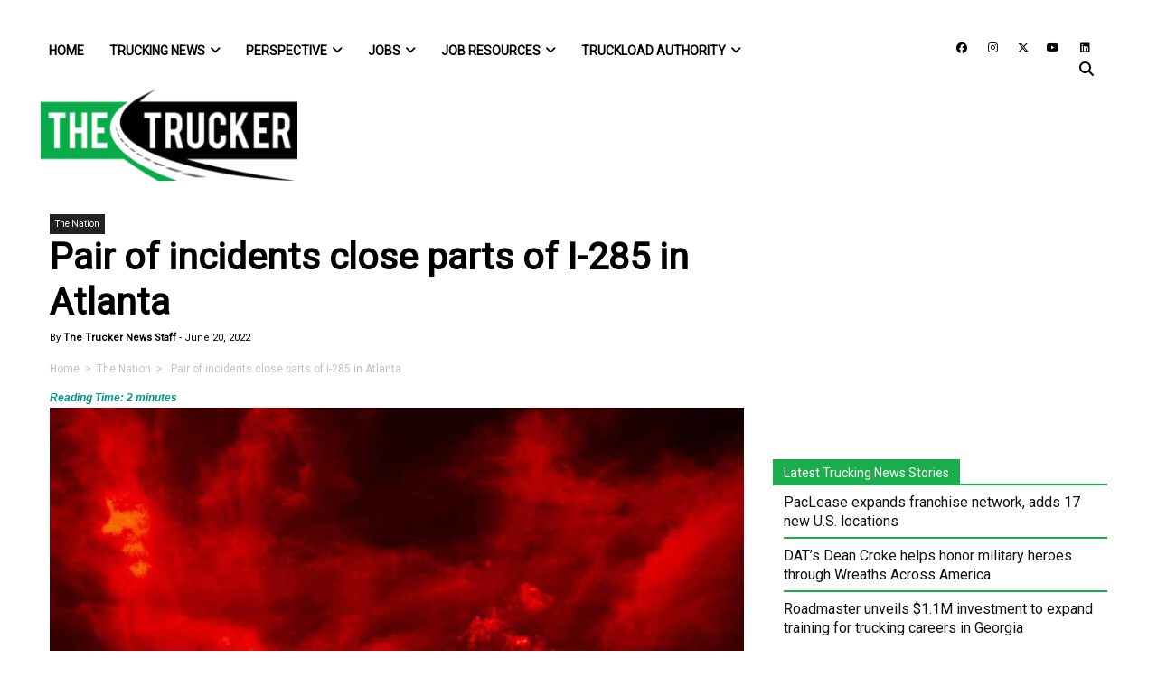

--- FILE ---
content_type: text/html; charset=UTF-8
request_url: https://www.thetrucker.com/trucking-news/the-nation/pair-of-incidents-close-parts-of-i-285-in-atlanta
body_size: 86036
content:
<!DOCTYPE html>
<html lang="en-US">
<head>
	<meta charset="UTF-8"><script type="03371d7841d79921ddd6b20d-text/javascript">(window.NREUM||(NREUM={})).init={ajax:{deny_list:["bam.nr-data.net"]},feature_flags:["soft_nav"]};(window.NREUM||(NREUM={})).loader_config={licenseKey:"NRJS-bdefba54168be630443",applicationID:"663320597",browserID:"663324502"};;/*! For license information please see nr-loader-rum-1.307.0.min.js.LICENSE.txt */
(()=>{var e,t,r={163:(e,t,r)=>{"use strict";r.d(t,{j:()=>E});var n=r(384),i=r(1741);var a=r(2555);r(860).K7.genericEvents;const s="experimental.resources",o="register",c=e=>{if(!e||"string"!=typeof e)return!1;try{document.createDocumentFragment().querySelector(e)}catch{return!1}return!0};var d=r(2614),u=r(944),l=r(8122);const f="[data-nr-mask]",g=e=>(0,l.a)(e,(()=>{const e={feature_flags:[],experimental:{allow_registered_children:!1,resources:!1},mask_selector:"*",block_selector:"[data-nr-block]",mask_input_options:{color:!1,date:!1,"datetime-local":!1,email:!1,month:!1,number:!1,range:!1,search:!1,tel:!1,text:!1,time:!1,url:!1,week:!1,textarea:!1,select:!1,password:!0}};return{ajax:{deny_list:void 0,block_internal:!0,enabled:!0,autoStart:!0},api:{get allow_registered_children(){return e.feature_flags.includes(o)||e.experimental.allow_registered_children},set allow_registered_children(t){e.experimental.allow_registered_children=t},duplicate_registered_data:!1},browser_consent_mode:{enabled:!1},distributed_tracing:{enabled:void 0,exclude_newrelic_header:void 0,cors_use_newrelic_header:void 0,cors_use_tracecontext_headers:void 0,allowed_origins:void 0},get feature_flags(){return e.feature_flags},set feature_flags(t){e.feature_flags=t},generic_events:{enabled:!0,autoStart:!0},harvest:{interval:30},jserrors:{enabled:!0,autoStart:!0},logging:{enabled:!0,autoStart:!0},metrics:{enabled:!0,autoStart:!0},obfuscate:void 0,page_action:{enabled:!0},page_view_event:{enabled:!0,autoStart:!0},page_view_timing:{enabled:!0,autoStart:!0},performance:{capture_marks:!1,capture_measures:!1,capture_detail:!0,resources:{get enabled(){return e.feature_flags.includes(s)||e.experimental.resources},set enabled(t){e.experimental.resources=t},asset_types:[],first_party_domains:[],ignore_newrelic:!0}},privacy:{cookies_enabled:!0},proxy:{assets:void 0,beacon:void 0},session:{expiresMs:d.wk,inactiveMs:d.BB},session_replay:{autoStart:!0,enabled:!1,preload:!1,sampling_rate:10,error_sampling_rate:100,collect_fonts:!1,inline_images:!1,fix_stylesheets:!0,mask_all_inputs:!0,get mask_text_selector(){return e.mask_selector},set mask_text_selector(t){c(t)?e.mask_selector="".concat(t,",").concat(f):""===t||null===t?e.mask_selector=f:(0,u.R)(5,t)},get block_class(){return"nr-block"},get ignore_class(){return"nr-ignore"},get mask_text_class(){return"nr-mask"},get block_selector(){return e.block_selector},set block_selector(t){c(t)?e.block_selector+=",".concat(t):""!==t&&(0,u.R)(6,t)},get mask_input_options(){return e.mask_input_options},set mask_input_options(t){t&&"object"==typeof t?e.mask_input_options={...t,password:!0}:(0,u.R)(7,t)}},session_trace:{enabled:!0,autoStart:!0},soft_navigations:{enabled:!0,autoStart:!0},spa:{enabled:!0,autoStart:!0},ssl:void 0,user_actions:{enabled:!0,elementAttributes:["id","className","tagName","type"]}}})());var p=r(6154),m=r(9324);let h=0;const v={buildEnv:m.F3,distMethod:m.Xs,version:m.xv,originTime:p.WN},b={consented:!1},y={appMetadata:{},get consented(){return this.session?.state?.consent||b.consented},set consented(e){b.consented=e},customTransaction:void 0,denyList:void 0,disabled:!1,harvester:void 0,isolatedBacklog:!1,isRecording:!1,loaderType:void 0,maxBytes:3e4,obfuscator:void 0,onerror:void 0,ptid:void 0,releaseIds:{},session:void 0,timeKeeper:void 0,registeredEntities:[],jsAttributesMetadata:{bytes:0},get harvestCount(){return++h}},_=e=>{const t=(0,l.a)(e,y),r=Object.keys(v).reduce((e,t)=>(e[t]={value:v[t],writable:!1,configurable:!0,enumerable:!0},e),{});return Object.defineProperties(t,r)};var w=r(5701);const x=e=>{const t=e.startsWith("http");e+="/",r.p=t?e:"https://"+e};var R=r(7836),k=r(3241);const A={accountID:void 0,trustKey:void 0,agentID:void 0,licenseKey:void 0,applicationID:void 0,xpid:void 0},S=e=>(0,l.a)(e,A),T=new Set;function E(e,t={},r,s){let{init:o,info:c,loader_config:d,runtime:u={},exposed:l=!0}=t;if(!c){const e=(0,n.pV)();o=e.init,c=e.info,d=e.loader_config}e.init=g(o||{}),e.loader_config=S(d||{}),c.jsAttributes??={},p.bv&&(c.jsAttributes.isWorker=!0),e.info=(0,a.D)(c);const f=e.init,m=[c.beacon,c.errorBeacon];T.has(e.agentIdentifier)||(f.proxy.assets&&(x(f.proxy.assets),m.push(f.proxy.assets)),f.proxy.beacon&&m.push(f.proxy.beacon),e.beacons=[...m],function(e){const t=(0,n.pV)();Object.getOwnPropertyNames(i.W.prototype).forEach(r=>{const n=i.W.prototype[r];if("function"!=typeof n||"constructor"===n)return;let a=t[r];e[r]&&!1!==e.exposed&&"micro-agent"!==e.runtime?.loaderType&&(t[r]=(...t)=>{const n=e[r](...t);return a?a(...t):n})})}(e),(0,n.US)("activatedFeatures",w.B)),u.denyList=[...f.ajax.deny_list||[],...f.ajax.block_internal?m:[]],u.ptid=e.agentIdentifier,u.loaderType=r,e.runtime=_(u),T.has(e.agentIdentifier)||(e.ee=R.ee.get(e.agentIdentifier),e.exposed=l,(0,k.W)({agentIdentifier:e.agentIdentifier,drained:!!w.B?.[e.agentIdentifier],type:"lifecycle",name:"initialize",feature:void 0,data:e.config})),T.add(e.agentIdentifier)}},384:(e,t,r)=>{"use strict";r.d(t,{NT:()=>s,US:()=>u,Zm:()=>o,bQ:()=>d,dV:()=>c,pV:()=>l});var n=r(6154),i=r(1863),a=r(1910);const s={beacon:"bam.nr-data.net",errorBeacon:"bam.nr-data.net"};function o(){return n.gm.NREUM||(n.gm.NREUM={}),void 0===n.gm.newrelic&&(n.gm.newrelic=n.gm.NREUM),n.gm.NREUM}function c(){let e=o();return e.o||(e.o={ST:n.gm.setTimeout,SI:n.gm.setImmediate||n.gm.setInterval,CT:n.gm.clearTimeout,XHR:n.gm.XMLHttpRequest,REQ:n.gm.Request,EV:n.gm.Event,PR:n.gm.Promise,MO:n.gm.MutationObserver,FETCH:n.gm.fetch,WS:n.gm.WebSocket},(0,a.i)(...Object.values(e.o))),e}function d(e,t){let r=o();r.initializedAgents??={},t.initializedAt={ms:(0,i.t)(),date:new Date},r.initializedAgents[e]=t}function u(e,t){o()[e]=t}function l(){return function(){let e=o();const t=e.info||{};e.info={beacon:s.beacon,errorBeacon:s.errorBeacon,...t}}(),function(){let e=o();const t=e.init||{};e.init={...t}}(),c(),function(){let e=o();const t=e.loader_config||{};e.loader_config={...t}}(),o()}},782:(e,t,r)=>{"use strict";r.d(t,{T:()=>n});const n=r(860).K7.pageViewTiming},860:(e,t,r)=>{"use strict";r.d(t,{$J:()=>u,K7:()=>c,P3:()=>d,XX:()=>i,Yy:()=>o,df:()=>a,qY:()=>n,v4:()=>s});const n="events",i="jserrors",a="browser/blobs",s="rum",o="browser/logs",c={ajax:"ajax",genericEvents:"generic_events",jserrors:i,logging:"logging",metrics:"metrics",pageAction:"page_action",pageViewEvent:"page_view_event",pageViewTiming:"page_view_timing",sessionReplay:"session_replay",sessionTrace:"session_trace",softNav:"soft_navigations",spa:"spa"},d={[c.pageViewEvent]:1,[c.pageViewTiming]:2,[c.metrics]:3,[c.jserrors]:4,[c.spa]:5,[c.ajax]:6,[c.sessionTrace]:7,[c.softNav]:8,[c.sessionReplay]:9,[c.logging]:10,[c.genericEvents]:11},u={[c.pageViewEvent]:s,[c.pageViewTiming]:n,[c.ajax]:n,[c.spa]:n,[c.softNav]:n,[c.metrics]:i,[c.jserrors]:i,[c.sessionTrace]:a,[c.sessionReplay]:a,[c.logging]:o,[c.genericEvents]:"ins"}},944:(e,t,r)=>{"use strict";r.d(t,{R:()=>i});var n=r(3241);function i(e,t){"function"==typeof console.debug&&(console.debug("New Relic Warning: https://github.com/newrelic/newrelic-browser-agent/blob/main/docs/warning-codes.md#".concat(e),t),(0,n.W)({agentIdentifier:null,drained:null,type:"data",name:"warn",feature:"warn",data:{code:e,secondary:t}}))}},1687:(e,t,r)=>{"use strict";r.d(t,{Ak:()=>d,Ze:()=>f,x3:()=>u});var n=r(3241),i=r(7836),a=r(3606),s=r(860),o=r(2646);const c={};function d(e,t){const r={staged:!1,priority:s.P3[t]||0};l(e),c[e].get(t)||c[e].set(t,r)}function u(e,t){e&&c[e]&&(c[e].get(t)&&c[e].delete(t),p(e,t,!1),c[e].size&&g(e))}function l(e){if(!e)throw new Error("agentIdentifier required");c[e]||(c[e]=new Map)}function f(e="",t="feature",r=!1){if(l(e),!e||!c[e].get(t)||r)return p(e,t);c[e].get(t).staged=!0,g(e)}function g(e){const t=Array.from(c[e]);t.every(([e,t])=>t.staged)&&(t.sort((e,t)=>e[1].priority-t[1].priority),t.forEach(([t])=>{c[e].delete(t),p(e,t)}))}function p(e,t,r=!0){const s=e?i.ee.get(e):i.ee,c=a.i.handlers;if(!s.aborted&&s.backlog&&c){if((0,n.W)({agentIdentifier:e,type:"lifecycle",name:"drain",feature:t}),r){const e=s.backlog[t],r=c[t];if(r){for(let t=0;e&&t<e.length;++t)m(e[t],r);Object.entries(r).forEach(([e,t])=>{Object.values(t||{}).forEach(t=>{t[0]?.on&&t[0]?.context()instanceof o.y&&t[0].on(e,t[1])})})}}s.isolatedBacklog||delete c[t],s.backlog[t]=null,s.emit("drain-"+t,[])}}function m(e,t){var r=e[1];Object.values(t[r]||{}).forEach(t=>{var r=e[0];if(t[0]===r){var n=t[1],i=e[3],a=e[2];n.apply(i,a)}})}},1738:(e,t,r)=>{"use strict";r.d(t,{U:()=>g,Y:()=>f});var n=r(3241),i=r(9908),a=r(1863),s=r(944),o=r(5701),c=r(3969),d=r(8362),u=r(860),l=r(4261);function f(e,t,r,a){const f=a||r;!f||f[e]&&f[e]!==d.d.prototype[e]||(f[e]=function(){(0,i.p)(c.xV,["API/"+e+"/called"],void 0,u.K7.metrics,r.ee),(0,n.W)({agentIdentifier:r.agentIdentifier,drained:!!o.B?.[r.agentIdentifier],type:"data",name:"api",feature:l.Pl+e,data:{}});try{return t.apply(this,arguments)}catch(e){(0,s.R)(23,e)}})}function g(e,t,r,n,s){const o=e.info;null===r?delete o.jsAttributes[t]:o.jsAttributes[t]=r,(s||null===r)&&(0,i.p)(l.Pl+n,[(0,a.t)(),t,r],void 0,"session",e.ee)}},1741:(e,t,r)=>{"use strict";r.d(t,{W:()=>a});var n=r(944),i=r(4261);class a{#e(e,...t){if(this[e]!==a.prototype[e])return this[e](...t);(0,n.R)(35,e)}addPageAction(e,t){return this.#e(i.hG,e,t)}register(e){return this.#e(i.eY,e)}recordCustomEvent(e,t){return this.#e(i.fF,e,t)}setPageViewName(e,t){return this.#e(i.Fw,e,t)}setCustomAttribute(e,t,r){return this.#e(i.cD,e,t,r)}noticeError(e,t){return this.#e(i.o5,e,t)}setUserId(e,t=!1){return this.#e(i.Dl,e,t)}setApplicationVersion(e){return this.#e(i.nb,e)}setErrorHandler(e){return this.#e(i.bt,e)}addRelease(e,t){return this.#e(i.k6,e,t)}log(e,t){return this.#e(i.$9,e,t)}start(){return this.#e(i.d3)}finished(e){return this.#e(i.BL,e)}recordReplay(){return this.#e(i.CH)}pauseReplay(){return this.#e(i.Tb)}addToTrace(e){return this.#e(i.U2,e)}setCurrentRouteName(e){return this.#e(i.PA,e)}interaction(e){return this.#e(i.dT,e)}wrapLogger(e,t,r){return this.#e(i.Wb,e,t,r)}measure(e,t){return this.#e(i.V1,e,t)}consent(e){return this.#e(i.Pv,e)}}},1863:(e,t,r)=>{"use strict";function n(){return Math.floor(performance.now())}r.d(t,{t:()=>n})},1910:(e,t,r)=>{"use strict";r.d(t,{i:()=>a});var n=r(944);const i=new Map;function a(...e){return e.every(e=>{if(i.has(e))return i.get(e);const t="function"==typeof e?e.toString():"",r=t.includes("[native code]"),a=t.includes("nrWrapper");return r||a||(0,n.R)(64,e?.name||t),i.set(e,r),r})}},2555:(e,t,r)=>{"use strict";r.d(t,{D:()=>o,f:()=>s});var n=r(384),i=r(8122);const a={beacon:n.NT.beacon,errorBeacon:n.NT.errorBeacon,licenseKey:void 0,applicationID:void 0,sa:void 0,queueTime:void 0,applicationTime:void 0,ttGuid:void 0,user:void 0,account:void 0,product:void 0,extra:void 0,jsAttributes:{},userAttributes:void 0,atts:void 0,transactionName:void 0,tNamePlain:void 0};function s(e){try{return!!e.licenseKey&&!!e.errorBeacon&&!!e.applicationID}catch(e){return!1}}const o=e=>(0,i.a)(e,a)},2614:(e,t,r)=>{"use strict";r.d(t,{BB:()=>s,H3:()=>n,g:()=>d,iL:()=>c,tS:()=>o,uh:()=>i,wk:()=>a});const n="NRBA",i="SESSION",a=144e5,s=18e5,o={STARTED:"session-started",PAUSE:"session-pause",RESET:"session-reset",RESUME:"session-resume",UPDATE:"session-update"},c={SAME_TAB:"same-tab",CROSS_TAB:"cross-tab"},d={OFF:0,FULL:1,ERROR:2}},2646:(e,t,r)=>{"use strict";r.d(t,{y:()=>n});class n{constructor(e){this.contextId=e}}},2843:(e,t,r)=>{"use strict";r.d(t,{G:()=>a,u:()=>i});var n=r(3878);function i(e,t=!1,r,i){(0,n.DD)("visibilitychange",function(){if(t)return void("hidden"===document.visibilityState&&e());e(document.visibilityState)},r,i)}function a(e,t,r){(0,n.sp)("pagehide",e,t,r)}},3241:(e,t,r)=>{"use strict";r.d(t,{W:()=>a});var n=r(6154);const i="newrelic";function a(e={}){try{n.gm.dispatchEvent(new CustomEvent(i,{detail:e}))}catch(e){}}},3606:(e,t,r)=>{"use strict";r.d(t,{i:()=>a});var n=r(9908);a.on=s;var i=a.handlers={};function a(e,t,r,a){s(a||n.d,i,e,t,r)}function s(e,t,r,i,a){a||(a="feature"),e||(e=n.d);var s=t[a]=t[a]||{};(s[r]=s[r]||[]).push([e,i])}},3878:(e,t,r)=>{"use strict";function n(e,t){return{capture:e,passive:!1,signal:t}}function i(e,t,r=!1,i){window.addEventListener(e,t,n(r,i))}function a(e,t,r=!1,i){document.addEventListener(e,t,n(r,i))}r.d(t,{DD:()=>a,jT:()=>n,sp:()=>i})},3969:(e,t,r)=>{"use strict";r.d(t,{TZ:()=>n,XG:()=>o,rs:()=>i,xV:()=>s,z_:()=>a});const n=r(860).K7.metrics,i="sm",a="cm",s="storeSupportabilityMetrics",o="storeEventMetrics"},4234:(e,t,r)=>{"use strict";r.d(t,{W:()=>a});var n=r(7836),i=r(1687);class a{constructor(e,t){this.agentIdentifier=e,this.ee=n.ee.get(e),this.featureName=t,this.blocked=!1}deregisterDrain(){(0,i.x3)(this.agentIdentifier,this.featureName)}}},4261:(e,t,r)=>{"use strict";r.d(t,{$9:()=>d,BL:()=>o,CH:()=>g,Dl:()=>_,Fw:()=>y,PA:()=>h,Pl:()=>n,Pv:()=>k,Tb:()=>l,U2:()=>a,V1:()=>R,Wb:()=>x,bt:()=>b,cD:()=>v,d3:()=>w,dT:()=>c,eY:()=>p,fF:()=>f,hG:()=>i,k6:()=>s,nb:()=>m,o5:()=>u});const n="api-",i="addPageAction",a="addToTrace",s="addRelease",o="finished",c="interaction",d="log",u="noticeError",l="pauseReplay",f="recordCustomEvent",g="recordReplay",p="register",m="setApplicationVersion",h="setCurrentRouteName",v="setCustomAttribute",b="setErrorHandler",y="setPageViewName",_="setUserId",w="start",x="wrapLogger",R="measure",k="consent"},5289:(e,t,r)=>{"use strict";r.d(t,{GG:()=>s,Qr:()=>c,sB:()=>o});var n=r(3878),i=r(6389);function a(){return"undefined"==typeof document||"complete"===document.readyState}function s(e,t){if(a())return e();const r=(0,i.J)(e),s=setInterval(()=>{a()&&(clearInterval(s),r())},500);(0,n.sp)("load",r,t)}function o(e){if(a())return e();(0,n.DD)("DOMContentLoaded",e)}function c(e){if(a())return e();(0,n.sp)("popstate",e)}},5607:(e,t,r)=>{"use strict";r.d(t,{W:()=>n});const n=(0,r(9566).bz)()},5701:(e,t,r)=>{"use strict";r.d(t,{B:()=>a,t:()=>s});var n=r(3241);const i=new Set,a={};function s(e,t){const r=t.agentIdentifier;a[r]??={},e&&"object"==typeof e&&(i.has(r)||(t.ee.emit("rumresp",[e]),a[r]=e,i.add(r),(0,n.W)({agentIdentifier:r,loaded:!0,drained:!0,type:"lifecycle",name:"load",feature:void 0,data:e})))}},6154:(e,t,r)=>{"use strict";r.d(t,{OF:()=>c,RI:()=>i,WN:()=>u,bv:()=>a,eN:()=>l,gm:()=>s,mw:()=>o,sb:()=>d});var n=r(1863);const i="undefined"!=typeof window&&!!window.document,a="undefined"!=typeof WorkerGlobalScope&&("undefined"!=typeof self&&self instanceof WorkerGlobalScope&&self.navigator instanceof WorkerNavigator||"undefined"!=typeof globalThis&&globalThis instanceof WorkerGlobalScope&&globalThis.navigator instanceof WorkerNavigator),s=i?window:"undefined"!=typeof WorkerGlobalScope&&("undefined"!=typeof self&&self instanceof WorkerGlobalScope&&self||"undefined"!=typeof globalThis&&globalThis instanceof WorkerGlobalScope&&globalThis),o=Boolean("hidden"===s?.document?.visibilityState),c=/iPad|iPhone|iPod/.test(s.navigator?.userAgent),d=c&&"undefined"==typeof SharedWorker,u=((()=>{const e=s.navigator?.userAgent?.match(/Firefox[/\s](\d+\.\d+)/);Array.isArray(e)&&e.length>=2&&e[1]})(),Date.now()-(0,n.t)()),l=()=>"undefined"!=typeof PerformanceNavigationTiming&&s?.performance?.getEntriesByType("navigation")?.[0]?.responseStart},6389:(e,t,r)=>{"use strict";function n(e,t=500,r={}){const n=r?.leading||!1;let i;return(...r)=>{n&&void 0===i&&(e.apply(this,r),i=setTimeout(()=>{i=clearTimeout(i)},t)),n||(clearTimeout(i),i=setTimeout(()=>{e.apply(this,r)},t))}}function i(e){let t=!1;return(...r)=>{t||(t=!0,e.apply(this,r))}}r.d(t,{J:()=>i,s:()=>n})},6630:(e,t,r)=>{"use strict";r.d(t,{T:()=>n});const n=r(860).K7.pageViewEvent},7699:(e,t,r)=>{"use strict";r.d(t,{It:()=>a,KC:()=>o,No:()=>i,qh:()=>s});var n=r(860);const i=16e3,a=1e6,s="SESSION_ERROR",o={[n.K7.logging]:!0,[n.K7.genericEvents]:!1,[n.K7.jserrors]:!1,[n.K7.ajax]:!1}},7836:(e,t,r)=>{"use strict";r.d(t,{P:()=>o,ee:()=>c});var n=r(384),i=r(8990),a=r(2646),s=r(5607);const o="nr@context:".concat(s.W),c=function e(t,r){var n={},s={},u={},l=!1;try{l=16===r.length&&d.initializedAgents?.[r]?.runtime.isolatedBacklog}catch(e){}var f={on:p,addEventListener:p,removeEventListener:function(e,t){var r=n[e];if(!r)return;for(var i=0;i<r.length;i++)r[i]===t&&r.splice(i,1)},emit:function(e,r,n,i,a){!1!==a&&(a=!0);if(c.aborted&&!i)return;t&&a&&t.emit(e,r,n);var o=g(n);m(e).forEach(e=>{e.apply(o,r)});var d=v()[s[e]];d&&d.push([f,e,r,o]);return o},get:h,listeners:m,context:g,buffer:function(e,t){const r=v();if(t=t||"feature",f.aborted)return;Object.entries(e||{}).forEach(([e,n])=>{s[n]=t,t in r||(r[t]=[])})},abort:function(){f._aborted=!0,Object.keys(f.backlog).forEach(e=>{delete f.backlog[e]})},isBuffering:function(e){return!!v()[s[e]]},debugId:r,backlog:l?{}:t&&"object"==typeof t.backlog?t.backlog:{},isolatedBacklog:l};return Object.defineProperty(f,"aborted",{get:()=>{let e=f._aborted||!1;return e||(t&&(e=t.aborted),e)}}),f;function g(e){return e&&e instanceof a.y?e:e?(0,i.I)(e,o,()=>new a.y(o)):new a.y(o)}function p(e,t){n[e]=m(e).concat(t)}function m(e){return n[e]||[]}function h(t){return u[t]=u[t]||e(f,t)}function v(){return f.backlog}}(void 0,"globalEE"),d=(0,n.Zm)();d.ee||(d.ee=c)},8122:(e,t,r)=>{"use strict";r.d(t,{a:()=>i});var n=r(944);function i(e,t){try{if(!e||"object"!=typeof e)return(0,n.R)(3);if(!t||"object"!=typeof t)return(0,n.R)(4);const r=Object.create(Object.getPrototypeOf(t),Object.getOwnPropertyDescriptors(t)),a=0===Object.keys(r).length?e:r;for(let s in a)if(void 0!==e[s])try{if(null===e[s]){r[s]=null;continue}Array.isArray(e[s])&&Array.isArray(t[s])?r[s]=Array.from(new Set([...e[s],...t[s]])):"object"==typeof e[s]&&"object"==typeof t[s]?r[s]=i(e[s],t[s]):r[s]=e[s]}catch(e){r[s]||(0,n.R)(1,e)}return r}catch(e){(0,n.R)(2,e)}}},8362:(e,t,r)=>{"use strict";r.d(t,{d:()=>a});var n=r(9566),i=r(1741);class a extends i.W{agentIdentifier=(0,n.LA)(16)}},8374:(e,t,r)=>{r.nc=(()=>{try{return document?.currentScript?.nonce}catch(e){}return""})()},8990:(e,t,r)=>{"use strict";r.d(t,{I:()=>i});var n=Object.prototype.hasOwnProperty;function i(e,t,r){if(n.call(e,t))return e[t];var i=r();if(Object.defineProperty&&Object.keys)try{return Object.defineProperty(e,t,{value:i,writable:!0,enumerable:!1}),i}catch(e){}return e[t]=i,i}},9324:(e,t,r)=>{"use strict";r.d(t,{F3:()=>i,Xs:()=>a,xv:()=>n});const n="1.307.0",i="PROD",a="CDN"},9566:(e,t,r)=>{"use strict";r.d(t,{LA:()=>o,bz:()=>s});var n=r(6154);const i="xxxxxxxx-xxxx-4xxx-yxxx-xxxxxxxxxxxx";function a(e,t){return e?15&e[t]:16*Math.random()|0}function s(){const e=n.gm?.crypto||n.gm?.msCrypto;let t,r=0;return e&&e.getRandomValues&&(t=e.getRandomValues(new Uint8Array(30))),i.split("").map(e=>"x"===e?a(t,r++).toString(16):"y"===e?(3&a()|8).toString(16):e).join("")}function o(e){const t=n.gm?.crypto||n.gm?.msCrypto;let r,i=0;t&&t.getRandomValues&&(r=t.getRandomValues(new Uint8Array(e)));const s=[];for(var o=0;o<e;o++)s.push(a(r,i++).toString(16));return s.join("")}},9908:(e,t,r)=>{"use strict";r.d(t,{d:()=>n,p:()=>i});var n=r(7836).ee.get("handle");function i(e,t,r,i,a){a?(a.buffer([e],i),a.emit(e,t,r)):(n.buffer([e],i),n.emit(e,t,r))}}},n={};function i(e){var t=n[e];if(void 0!==t)return t.exports;var a=n[e]={exports:{}};return r[e](a,a.exports,i),a.exports}i.m=r,i.d=(e,t)=>{for(var r in t)i.o(t,r)&&!i.o(e,r)&&Object.defineProperty(e,r,{enumerable:!0,get:t[r]})},i.f={},i.e=e=>Promise.all(Object.keys(i.f).reduce((t,r)=>(i.f[r](e,t),t),[])),i.u=e=>"nr-rum-1.307.0.min.js",i.o=(e,t)=>Object.prototype.hasOwnProperty.call(e,t),e={},t="NRBA-1.307.0.PROD:",i.l=(r,n,a,s)=>{if(e[r])e[r].push(n);else{var o,c;if(void 0!==a)for(var d=document.getElementsByTagName("script"),u=0;u<d.length;u++){var l=d[u];if(l.getAttribute("src")==r||l.getAttribute("data-webpack")==t+a){o=l;break}}if(!o){c=!0;var f={296:"sha512-3EXXyZqgAupfCzApe8jx8MLgGn3TbzhyI1Jve2HiIeHZU3eYpQT4hF0fMRkBBDdQT8+b9YmzmeYUZ4Q/8KBSNg=="};(o=document.createElement("script")).charset="utf-8",i.nc&&o.setAttribute("nonce",i.nc),o.setAttribute("data-webpack",t+a),o.src=r,0!==o.src.indexOf(window.location.origin+"/")&&(o.crossOrigin="anonymous"),f[s]&&(o.integrity=f[s])}e[r]=[n];var g=(t,n)=>{o.onerror=o.onload=null,clearTimeout(p);var i=e[r];if(delete e[r],o.parentNode&&o.parentNode.removeChild(o),i&&i.forEach(e=>e(n)),t)return t(n)},p=setTimeout(g.bind(null,void 0,{type:"timeout",target:o}),12e4);o.onerror=g.bind(null,o.onerror),o.onload=g.bind(null,o.onload),c&&document.head.appendChild(o)}},i.r=e=>{"undefined"!=typeof Symbol&&Symbol.toStringTag&&Object.defineProperty(e,Symbol.toStringTag,{value:"Module"}),Object.defineProperty(e,"__esModule",{value:!0})},i.p="https://js-agent.newrelic.com/",(()=>{var e={374:0,840:0};i.f.j=(t,r)=>{var n=i.o(e,t)?e[t]:void 0;if(0!==n)if(n)r.push(n[2]);else{var a=new Promise((r,i)=>n=e[t]=[r,i]);r.push(n[2]=a);var s=i.p+i.u(t),o=new Error;i.l(s,r=>{if(i.o(e,t)&&(0!==(n=e[t])&&(e[t]=void 0),n)){var a=r&&("load"===r.type?"missing":r.type),s=r&&r.target&&r.target.src;o.message="Loading chunk "+t+" failed: ("+a+": "+s+")",o.name="ChunkLoadError",o.type=a,o.request=s,n[1](o)}},"chunk-"+t,t)}};var t=(t,r)=>{var n,a,[s,o,c]=r,d=0;if(s.some(t=>0!==e[t])){for(n in o)i.o(o,n)&&(i.m[n]=o[n]);if(c)c(i)}for(t&&t(r);d<s.length;d++)a=s[d],i.o(e,a)&&e[a]&&e[a][0](),e[a]=0},r=self["webpackChunk:NRBA-1.307.0.PROD"]=self["webpackChunk:NRBA-1.307.0.PROD"]||[];r.forEach(t.bind(null,0)),r.push=t.bind(null,r.push.bind(r))})(),(()=>{"use strict";i(8374);var e=i(8362),t=i(860);const r=Object.values(t.K7);var n=i(163);var a=i(9908),s=i(1863),o=i(4261),c=i(1738);var d=i(1687),u=i(4234),l=i(5289),f=i(6154),g=i(944),p=i(384);const m=e=>f.RI&&!0===e?.privacy.cookies_enabled;function h(e){return!!(0,p.dV)().o.MO&&m(e)&&!0===e?.session_trace.enabled}var v=i(6389),b=i(7699);class y extends u.W{constructor(e,t){super(e.agentIdentifier,t),this.agentRef=e,this.abortHandler=void 0,this.featAggregate=void 0,this.loadedSuccessfully=void 0,this.onAggregateImported=new Promise(e=>{this.loadedSuccessfully=e}),this.deferred=Promise.resolve(),!1===e.init[this.featureName].autoStart?this.deferred=new Promise((t,r)=>{this.ee.on("manual-start-all",(0,v.J)(()=>{(0,d.Ak)(e.agentIdentifier,this.featureName),t()}))}):(0,d.Ak)(e.agentIdentifier,t)}importAggregator(e,t,r={}){if(this.featAggregate)return;const n=async()=>{let n;await this.deferred;try{if(m(e.init)){const{setupAgentSession:t}=await i.e(296).then(i.bind(i,3305));n=t(e)}}catch(e){(0,g.R)(20,e),this.ee.emit("internal-error",[e]),(0,a.p)(b.qh,[e],void 0,this.featureName,this.ee)}try{if(!this.#t(this.featureName,n,e.init))return(0,d.Ze)(this.agentIdentifier,this.featureName),void this.loadedSuccessfully(!1);const{Aggregate:i}=await t();this.featAggregate=new i(e,r),e.runtime.harvester.initializedAggregates.push(this.featAggregate),this.loadedSuccessfully(!0)}catch(e){(0,g.R)(34,e),this.abortHandler?.(),(0,d.Ze)(this.agentIdentifier,this.featureName,!0),this.loadedSuccessfully(!1),this.ee&&this.ee.abort()}};f.RI?(0,l.GG)(()=>n(),!0):n()}#t(e,r,n){if(this.blocked)return!1;switch(e){case t.K7.sessionReplay:return h(n)&&!!r;case t.K7.sessionTrace:return!!r;default:return!0}}}var _=i(6630),w=i(2614),x=i(3241);class R extends y{static featureName=_.T;constructor(e){var t;super(e,_.T),this.setupInspectionEvents(e.agentIdentifier),t=e,(0,c.Y)(o.Fw,function(e,r){"string"==typeof e&&("/"!==e.charAt(0)&&(e="/"+e),t.runtime.customTransaction=(r||"http://custom.transaction")+e,(0,a.p)(o.Pl+o.Fw,[(0,s.t)()],void 0,void 0,t.ee))},t),this.importAggregator(e,()=>i.e(296).then(i.bind(i,3943)))}setupInspectionEvents(e){const t=(t,r)=>{t&&(0,x.W)({agentIdentifier:e,timeStamp:t.timeStamp,loaded:"complete"===t.target.readyState,type:"window",name:r,data:t.target.location+""})};(0,l.sB)(e=>{t(e,"DOMContentLoaded")}),(0,l.GG)(e=>{t(e,"load")}),(0,l.Qr)(e=>{t(e,"navigate")}),this.ee.on(w.tS.UPDATE,(t,r)=>{(0,x.W)({agentIdentifier:e,type:"lifecycle",name:"session",data:r})})}}class k extends e.d{constructor(e){var t;(super(),f.gm)?(this.features={},(0,p.bQ)(this.agentIdentifier,this),this.desiredFeatures=new Set(e.features||[]),this.desiredFeatures.add(R),(0,n.j)(this,e,e.loaderType||"agent"),t=this,(0,c.Y)(o.cD,function(e,r,n=!1){if("string"==typeof e){if(["string","number","boolean"].includes(typeof r)||null===r)return(0,c.U)(t,e,r,o.cD,n);(0,g.R)(40,typeof r)}else(0,g.R)(39,typeof e)},t),function(e){(0,c.Y)(o.Dl,function(t,r=!1){if("string"!=typeof t&&null!==t)return void(0,g.R)(41,typeof t);const n=e.info.jsAttributes["enduser.id"];r&&null!=n&&n!==t?(0,a.p)(o.Pl+"setUserIdAndResetSession",[t],void 0,"session",e.ee):(0,c.U)(e,"enduser.id",t,o.Dl,!0)},e)}(this),function(e){(0,c.Y)(o.nb,function(t){if("string"==typeof t||null===t)return(0,c.U)(e,"application.version",t,o.nb,!1);(0,g.R)(42,typeof t)},e)}(this),function(e){(0,c.Y)(o.d3,function(){e.ee.emit("manual-start-all")},e)}(this),function(e){(0,c.Y)(o.Pv,function(t=!0){if("boolean"==typeof t){if((0,a.p)(o.Pl+o.Pv,[t],void 0,"session",e.ee),e.runtime.consented=t,t){const t=e.features.page_view_event;t.onAggregateImported.then(e=>{const r=t.featAggregate;e&&!r.sentRum&&r.sendRum()})}}else(0,g.R)(65,typeof t)},e)}(this),this.run()):(0,g.R)(21)}get config(){return{info:this.info,init:this.init,loader_config:this.loader_config,runtime:this.runtime}}get api(){return this}run(){try{const e=function(e){const t={};return r.forEach(r=>{t[r]=!!e[r]?.enabled}),t}(this.init),n=[...this.desiredFeatures];n.sort((e,r)=>t.P3[e.featureName]-t.P3[r.featureName]),n.forEach(r=>{if(!e[r.featureName]&&r.featureName!==t.K7.pageViewEvent)return;if(r.featureName===t.K7.spa)return void(0,g.R)(67);const n=function(e){switch(e){case t.K7.ajax:return[t.K7.jserrors];case t.K7.sessionTrace:return[t.K7.ajax,t.K7.pageViewEvent];case t.K7.sessionReplay:return[t.K7.sessionTrace];case t.K7.pageViewTiming:return[t.K7.pageViewEvent];default:return[]}}(r.featureName).filter(e=>!(e in this.features));n.length>0&&(0,g.R)(36,{targetFeature:r.featureName,missingDependencies:n}),this.features[r.featureName]=new r(this)})}catch(e){(0,g.R)(22,e);for(const e in this.features)this.features[e].abortHandler?.();const t=(0,p.Zm)();delete t.initializedAgents[this.agentIdentifier]?.features,delete this.sharedAggregator;return t.ee.get(this.agentIdentifier).abort(),!1}}}var A=i(2843),S=i(782);class T extends y{static featureName=S.T;constructor(e){super(e,S.T),f.RI&&((0,A.u)(()=>(0,a.p)("docHidden",[(0,s.t)()],void 0,S.T,this.ee),!0),(0,A.G)(()=>(0,a.p)("winPagehide",[(0,s.t)()],void 0,S.T,this.ee)),this.importAggregator(e,()=>i.e(296).then(i.bind(i,2117))))}}var E=i(3969);class I extends y{static featureName=E.TZ;constructor(e){super(e,E.TZ),f.RI&&document.addEventListener("securitypolicyviolation",e=>{(0,a.p)(E.xV,["Generic/CSPViolation/Detected"],void 0,this.featureName,this.ee)}),this.importAggregator(e,()=>i.e(296).then(i.bind(i,9623)))}}new k({features:[R,T,I],loaderType:"lite"})})()})();</script>
<script type="03371d7841d79921ddd6b20d-text/javascript">
/* <![CDATA[ */
var gform;gform||(document.addEventListener("gform_main_scripts_loaded",function(){gform.scriptsLoaded=!0}),document.addEventListener("gform/theme/scripts_loaded",function(){gform.themeScriptsLoaded=!0}),window.addEventListener("DOMContentLoaded",function(){gform.domLoaded=!0}),gform={domLoaded:!1,scriptsLoaded:!1,themeScriptsLoaded:!1,isFormEditor:()=>"function"==typeof InitializeEditor,callIfLoaded:function(o){return!(!gform.domLoaded||!gform.scriptsLoaded||!gform.themeScriptsLoaded&&!gform.isFormEditor()||(gform.isFormEditor()&&console.warn("The use of gform.initializeOnLoaded() is deprecated in the form editor context and will be removed in Gravity Forms 3.1."),o(),0))},initializeOnLoaded:function(o){gform.callIfLoaded(o)||(document.addEventListener("gform_main_scripts_loaded",()=>{gform.scriptsLoaded=!0,gform.callIfLoaded(o)}),document.addEventListener("gform/theme/scripts_loaded",()=>{gform.themeScriptsLoaded=!0,gform.callIfLoaded(o)}),window.addEventListener("DOMContentLoaded",()=>{gform.domLoaded=!0,gform.callIfLoaded(o)}))},hooks:{action:{},filter:{}},addAction:function(o,r,e,t){gform.addHook("action",o,r,e,t)},addFilter:function(o,r,e,t){gform.addHook("filter",o,r,e,t)},doAction:function(o){gform.doHook("action",o,arguments)},applyFilters:function(o){return gform.doHook("filter",o,arguments)},removeAction:function(o,r){gform.removeHook("action",o,r)},removeFilter:function(o,r,e){gform.removeHook("filter",o,r,e)},addHook:function(o,r,e,t,n){null==gform.hooks[o][r]&&(gform.hooks[o][r]=[]);var d=gform.hooks[o][r];null==n&&(n=r+"_"+d.length),gform.hooks[o][r].push({tag:n,callable:e,priority:t=null==t?10:t})},doHook:function(r,o,e){var t;if(e=Array.prototype.slice.call(e,1),null!=gform.hooks[r][o]&&((o=gform.hooks[r][o]).sort(function(o,r){return o.priority-r.priority}),o.forEach(function(o){"function"!=typeof(t=o.callable)&&(t=window[t]),"action"==r?t.apply(null,e):e[0]=t.apply(null,e)})),"filter"==r)return e[0]},removeHook:function(o,r,t,n){var e;null!=gform.hooks[o][r]&&(e=(e=gform.hooks[o][r]).filter(function(o,r,e){return!!(null!=n&&n!=o.tag||null!=t&&t!=o.priority)}),gform.hooks[o][r]=e)}});
/* ]]> */
</script>

	<meta name="viewport" content="width=device-width, initial-scale=1, shrink-to-fit=no">
	<link rel="profile" href="https://gmpg.org/xfn/11">
	<meta name='robots' content='index, follow, max-image-preview:large, max-snippet:-1, max-video-preview:-1' />

	<!-- This site is optimized with the Yoast SEO Premium plugin v25.3 (Yoast SEO v26.6) - https://yoast.com/wordpress/plugins/seo/ -->
	<title>Pair of incidents close parts of I-285 in Atlanta - TheTrucker.com</title>
	<meta name="description" content="UPDATE WSB-TV reports that the tractor-trailer that crashed and caught fire early Monday morning in Atlanta, causing all lanes of Interstate 285 to shut" />
	<link rel="canonical" href="https://www.thetrucker.com/trucking-news/the-nation/pair-of-incidents-close-parts-of-i-285-in-atlanta" />
	<meta property="og:locale" content="en_US" />
	<meta property="og:type" content="article" />
	<meta property="og:title" content="Pair of incidents close parts of I-285 in Atlanta" />
	<meta property="og:description" content="UPDATE WSB-TV reports that the tractor-trailer that crashed and caught fire early Monday morning in Atlanta, causing all lanes of Interstate 285 to shut" />
	<meta property="og:url" content="https://www.thetrucker.com/trucking-news/the-nation/pair-of-incidents-close-parts-of-i-285-in-atlanta" />
	<meta property="og:site_name" content="TheTrucker.com" />
	<meta property="article:publisher" content="https://www.facebook.com/TheTruckerNewspaper/" />
	<meta property="article:author" content="https://www.facebook.com/TheTruckerNewspaper/" />
	<meta property="article:published_time" content="2022-06-20T11:55:02+00:00" />
	<meta property="article:modified_time" content="2022-06-20T15:33:06+00:00" />
	<meta property="og:image" content="https://www.thetrucker.com/wp-content/uploads/2022/06/22-06-20-Atlanta-I-285-fire-web.jpg" />
	<meta property="og:image:width" content="1008" />
	<meta property="og:image:height" content="672" />
	<meta property="og:image:type" content="image/jpeg" />
	<meta name="author" content="The Trucker News Staff" />
	<meta name="twitter:card" content="summary_large_image" />
	<meta name="twitter:creator" content="@https://twitter.com/TruckerTalk" />
	<meta name="twitter:site" content="@TruckerTalk" />
	<meta name="twitter:label1" content="Written by" />
	<meta name="twitter:data1" content="The Trucker News Staff" />
	<meta name="twitter:label2" content="Est. reading time" />
	<meta name="twitter:data2" content="2 minutes" />
	<!-- / Yoast SEO Premium plugin. -->


<link rel='dns-prefetch' href='//static.addtoany.com' />
<link rel='dns-prefetch' href='//www.thetrucker.com' />
<link rel='dns-prefetch' href='//fonts.googleapis.com' />
<link rel="alternate" type="application/rss+xml" title="TheTrucker.com &raquo; Feed" href="https://www.thetrucker.com/feed" />
<link rel="alternate" type="application/rss+xml" title="TheTrucker.com &raquo; Comments Feed" href="https://www.thetrucker.com/comments/feed" />
<link rel="alternate" type="application/rss+xml" title="TheTrucker.com &raquo; Pair of incidents close parts of I-285 in Atlanta Comments Feed" href="https://www.thetrucker.com/trucking-news/the-nation/pair-of-incidents-close-parts-of-i-285-in-atlanta/feed" />
<link rel="alternate" title="oEmbed (JSON)" type="application/json+oembed" href="https://www.thetrucker.com/wp-json/oembed/1.0/embed?url=https%3A%2F%2Fwww.thetrucker.com%2Ftrucking-news%2Fthe-nation%2Fpair-of-incidents-close-parts-of-i-285-in-atlanta" />
<link rel="alternate" title="oEmbed (XML)" type="text/xml+oembed" href="https://www.thetrucker.com/wp-json/oembed/1.0/embed?url=https%3A%2F%2Fwww.thetrucker.com%2Ftrucking-news%2Fthe-nation%2Fpair-of-incidents-close-parts-of-i-285-in-atlanta&#038;format=xml" />
		<style id="content-control-block-styles">
			@media (max-width: 640px) {
	.cc-hide-on-mobile {
		display: none !important;
	}
}
@media (min-width: 641px) and (max-width: 920px) {
	.cc-hide-on-tablet {
		display: none !important;
	}
}
@media (min-width: 921px) and (max-width: 1440px) {
	.cc-hide-on-desktop {
		display: none !important;
	}
}		</style>
		<style id='wp-img-auto-sizes-contain-inline-css' type='text/css'>
img:is([sizes=auto i],[sizes^="auto," i]){contain-intrinsic-size:3000px 1500px}
/*# sourceURL=wp-img-auto-sizes-contain-inline-css */
</style>
<link rel='stylesheet' id='pt-cv-public-style-css' href='https://www.thetrucker.com/wp-content/plugins/content-views-query-and-display-post-page/public/assets/css/cv.css?ver=4.2.1' type='text/css' media='all' />
<link rel='stylesheet' id='pt-cv-public-pro-style-css' href='https://www.thetrucker.com/wp-content/plugins/pt-content-views-pro/public/assets/css/cvpro.min.css?ver=7.2.2' type='text/css' media='all' />
<style id='wp-emoji-styles-inline-css' type='text/css'>

	img.wp-smiley, img.emoji {
		display: inline !important;
		border: none !important;
		box-shadow: none !important;
		height: 1em !important;
		width: 1em !important;
		margin: 0 0.07em !important;
		vertical-align: -0.1em !important;
		background: none !important;
		padding: 0 !important;
	}
/*# sourceURL=wp-emoji-styles-inline-css */
</style>
<link rel='stylesheet' id='content-control-block-styles-css' href='https://www.thetrucker.com/wp-content/plugins/content-control/dist/style-block-editor.css?ver=2.6.5' type='text/css' media='all' />
<link rel='stylesheet' id='dashicons-css' href='https://www.thetrucker.com/wp-includes/css/dashicons.min.css?ver=6.9' type='text/css' media='all' />
<link rel='stylesheet' id='plyr-css-css' href='https://www.thetrucker.com/wp-content/plugins/easy-video-player/lib/plyr.css?ver=6.9' type='text/css' media='all' />
<link rel='stylesheet' id='foobox-free-min-css' href='https://www.thetrucker.com/wp-content/plugins/foobox-image-lightbox/free/css/foobox.free.min.css?ver=2.7.35' type='text/css' media='all' />
<link rel='stylesheet' id='rfw-style-css' href='https://www.thetrucker.com/wp-content/plugins/rss-feed-widget/css/style.css?ver=2026011013' type='text/css' media='all' />
<link rel='stylesheet' id='super-rss-reader-css' href='https://www.thetrucker.com/wp-content/plugins/super-rss-reader/public/css/style.min.css?ver=5.4' type='text/css' media='all' />
<link rel='stylesheet' id='rss-retriever-css' href='https://www.thetrucker.com/wp-content/plugins/wp-rss-retriever/inc/css/rss-retriever.css?ver=1.6.10' type='text/css' media='all' />
<link rel='stylesheet' id='child-understrap-styles-css' href='https://www.thetrucker.com/wp-content/themes/trucker/css/child-theme.min.css?ver=0.5.5' type='text/css' media='all' />
<link rel='stylesheet' id='mm-compiled-options-mobmenu-css' href='https://www.thetrucker.com/wp-content/uploads/dynamic-mobmenu.css?ver=2.8.8-414' type='text/css' media='all' />
<style id="mm-google-webfont-dosis-css" media="all">/* vietnamese */
@font-face {
  font-family: 'Dosis';
  font-style: normal;
  font-weight: 400;
  font-display: swap;
  src: url(/fonts.gstatic.com/s/dosis/v34/HhyJU5sn9vOmLxNkIwRSjTVNWLEJN7Ml1BMEbKsUPqjmG8Q.woff2) format('woff2');
  unicode-range: U+0102-0103, U+0110-0111, U+0128-0129, U+0168-0169, U+01A0-01A1, U+01AF-01B0, U+0300-0301, U+0303-0304, U+0308-0309, U+0323, U+0329, U+1EA0-1EF9, U+20AB;
}
/* latin-ext */
@font-face {
  font-family: 'Dosis';
  font-style: normal;
  font-weight: 400;
  font-display: swap;
  src: url(/fonts.gstatic.com/s/dosis/v34/HhyJU5sn9vOmLxNkIwRSjTVNWLEJN7Ml1RMEbKsUPqjmG8Q.woff2) format('woff2');
  unicode-range: U+0100-02BA, U+02BD-02C5, U+02C7-02CC, U+02CE-02D7, U+02DD-02FF, U+0304, U+0308, U+0329, U+1D00-1DBF, U+1E00-1E9F, U+1EF2-1EFF, U+2020, U+20A0-20AB, U+20AD-20C0, U+2113, U+2C60-2C7F, U+A720-A7FF;
}
/* latin */
@font-face {
  font-family: 'Dosis';
  font-style: normal;
  font-weight: 400;
  font-display: swap;
  src: url(/fonts.gstatic.com/s/dosis/v34/HhyJU5sn9vOmLxNkIwRSjTVNWLEJN7Ml2xMEbKsUPqjm.woff2) format('woff2');
  unicode-range: U+0000-00FF, U+0131, U+0152-0153, U+02BB-02BC, U+02C6, U+02DA, U+02DC, U+0304, U+0308, U+0329, U+2000-206F, U+20AC, U+2122, U+2191, U+2193, U+2212, U+2215, U+FEFF, U+FFFD;
}
</style>
<link rel='stylesheet' id='addtoany-css' href='https://www.thetrucker.com/wp-content/plugins/add-to-any/addtoany.min.css?ver=1.16' type='text/css' media='all' />
<link rel='stylesheet' id='cssmobmenu-icons-css' href='https://www.thetrucker.com/wp-content/plugins/mobile-menu/includes/css/mobmenu-icons.css?ver=6.9' type='text/css' media='all' />
<link rel='stylesheet' id='cssmobmenu-css' href='https://www.thetrucker.com/wp-content/plugins/mobile-menu/includes/css/mobmenu.css?ver=2.8.8' type='text/css' media='all' />
<script type="03371d7841d79921ddd6b20d-text/javascript" id="addtoany-core-js-before">
/* <![CDATA[ */
window.a2a_config=window.a2a_config||{};a2a_config.callbacks=[];a2a_config.overlays=[];a2a_config.templates={};

//# sourceURL=addtoany-core-js-before
/* ]]> */
</script>
<script type="03371d7841d79921ddd6b20d-text/javascript" defer src="https://static.addtoany.com/menu/page.js" id="addtoany-core-js"></script>
<script type="03371d7841d79921ddd6b20d-text/javascript" src="https://www.thetrucker.com/wp-includes/js/jquery/jquery.min.js?ver=3.7.1" id="jquery-core-js"></script>
<script type="03371d7841d79921ddd6b20d-text/javascript" src="https://www.thetrucker.com/wp-includes/js/jquery/jquery-migrate.min.js?ver=3.4.1" id="jquery-migrate-js"></script>
<script type="03371d7841d79921ddd6b20d-text/javascript" defer src="https://www.thetrucker.com/wp-content/plugins/add-to-any/addtoany.min.js?ver=1.1" id="addtoany-jquery-js"></script>
<script type="03371d7841d79921ddd6b20d-text/javascript" id="plyr-js-js-extra">
/* <![CDATA[ */
var easy_video_player = {"plyr_iconUrl":"https://www.thetrucker.com/wp-content/plugins/easy-video-player/lib/plyr.svg","plyr_blankVideo":"https://www.thetrucker.com/wp-content/plugins/easy-video-player/lib/blank.mp4"};
//# sourceURL=plyr-js-js-extra
/* ]]> */
</script>
<script type="03371d7841d79921ddd6b20d-text/javascript" src="https://www.thetrucker.com/wp-content/plugins/easy-video-player/lib/plyr.js?ver=6.9" id="plyr-js-js"></script>
<script type="03371d7841d79921ddd6b20d-text/javascript" src="https://www.thetrucker.com/wp-content/plugins/super-rss-reader/public/js/jquery.easy-ticker.min.js?ver=5.4" id="jquery-easy-ticker-js"></script>
<script type="03371d7841d79921ddd6b20d-text/javascript" src="https://www.thetrucker.com/wp-content/plugins/super-rss-reader/public/js/script.min.js?ver=5.4" id="super-rss-reader-js"></script>
<script type="03371d7841d79921ddd6b20d-text/javascript" id="foobox-free-min-js-before">
/* <![CDATA[ */
/* Run FooBox FREE (v2.7.35) */
var FOOBOX = window.FOOBOX = {
	ready: true,
	disableOthers: false,
	o: {wordpress: { enabled: true }, countMessage:'image %index of %total', captions: { dataTitle: ["captionTitle","title"], dataDesc: ["captionDesc","description"] }, rel: '', excludes:'.fbx-link,.nofoobox,.nolightbox,a[href*="pinterest.com/pin/create/button/"]', affiliate : { enabled: false }},
	selectors: [
		".foogallery-container.foogallery-lightbox-foobox", ".foogallery-container.foogallery-lightbox-foobox-free", ".gallery", ".wp-block-gallery", ".wp-caption", ".wp-block-image", "a:has(img[class*=wp-image-])", ".foobox"
	],
	pre: function( $ ){
		// Custom JavaScript (Pre)
		
	},
	post: function( $ ){
		// Custom JavaScript (Post)
		
		// Custom Captions Code
		
	},
	custom: function( $ ){
		// Custom Extra JS
		
	}
};
//# sourceURL=foobox-free-min-js-before
/* ]]> */
</script>
<script type="03371d7841d79921ddd6b20d-text/javascript" src="https://www.thetrucker.com/wp-content/plugins/foobox-image-lightbox/free/js/foobox.free.min.js?ver=2.7.35" id="foobox-free-min-js"></script>
<script type="03371d7841d79921ddd6b20d-text/javascript" src="https://www.thetrucker.com/wp-content/plugins/mobile-menu/includes/js/mobmenu.js?ver=2.8.8" id="mobmenujs-js"></script>
<link rel="https://api.w.org/" href="https://www.thetrucker.com/wp-json/" /><link rel="alternate" title="JSON" type="application/json" href="https://www.thetrucker.com/wp-json/wp/v2/posts/706757" /><link rel="EditURI" type="application/rsd+xml" title="RSD" href="https://www.thetrucker.com/xmlrpc.php?rsd" />
<link rel='shortlink' href='https://www.thetrucker.com/?p=706757' />
<!-- Use of this pixel is subject to the Amazon ad specs and policies at http://www.amazon.com/b/?&node=7253015011 -->
<img height='1' width='1' border='0' alt='' src='https://s.amazon-adsystem.com/iui3?d=forester-did&ex-fargs=%3Fid%3Dfb48073e-6740-be8b-fe3c-dbb64e592c11%26type%3D55%26m%3D1&ex-fch=416613&ex-src=https://www.thetrucker.com&ex-hargs=v%3D1.0%3Bc%3D7877864130201%3Bp%3DFB48073E-6740-BE8B-FE3C-DBB64E592C11' />

<meta name="p:domain_verify" content="561d2b8feae36c0d254e3f173b26f35a"/>   <style type="text/css">.saboxplugin-wrap{ border-top-style:solid !important; border-top-color: !important; border-bottom-style:solid !important; border-bottom-color: !important; border-left-style:solid !important; border-left-color: !important; border-right-style:solid !important; border-right-color: !important;}.saboxplugin-authorname .sabox-job-title{font-size:12px;opacity:.7;display: inline-block;margin-left: 10px;}</style><link rel="pingback" href="https://www.thetrucker.com/xmlrpc.php">
<meta name="mobile-web-app-capable" content="yes">
<meta name="apple-mobile-web-app-capable" content="yes">
<meta name="apple-mobile-web-app-title" content="TheTrucker.com - Truck driving jobs and news">


<script type="application/ld+json" class="saswp-schema-markup-output">
[{"@context":"https:\/\/schema.org\/","@graph":[{"@context":"https:\/\/schema.org\/","@type":"SiteNavigationElement","@id":"https:\/\/www.thetrucker.com\/#home","name":"Home","url":"https:\/\/www.thetrucker.com\/"},{"@context":"https:\/\/schema.org\/","@type":"SiteNavigationElement","@id":"https:\/\/www.thetrucker.com\/#the-nation","name":"The Nation","url":"https:\/\/www.thetrucker.com\/trucking-news\/the-nation"},{"@context":"https:\/\/schema.org\/","@type":"SiteNavigationElement","@id":"https:\/\/www.thetrucker.com\/#business","name":"Business","url":"https:\/\/www.thetrucker.com\/trucking-news\/business"},{"@context":"https:\/\/schema.org\/","@type":"SiteNavigationElement","@id":"https:\/\/www.thetrucker.com\/#trucking-life","name":"Trucking Life","url":"https:\/\/www.thetrucker.com\/trucking-news\/trucking-life"},{"@context":"https:\/\/schema.org\/","@type":"SiteNavigationElement","@id":"https:\/\/www.thetrucker.com\/#equipment-tech","name":"Equipment &amp; Tech","url":"https:\/\/www.thetrucker.com\/trucking-news\/equipment-tech"},{"@context":"https:\/\/schema.org\/","@type":"SiteNavigationElement","@id":"https:\/\/www.thetrucker.com\/#truck-driving-job-news","name":"Truck Driving Job News","url":"https:\/\/www.thetrucker.com\/trucking-news\/truck-driving-jobs-news"},{"@context":"https:\/\/schema.org\/","@type":"SiteNavigationElement","@id":"https:\/\/www.thetrucker.com\/#highway-angels","name":"Highway Angels","url":"https:\/\/www.thetrucker.com\/trucking-news\/truckload-authority\/tca-highway-angels"},{"@context":"https:\/\/schema.org\/","@type":"SiteNavigationElement","@id":"https:\/\/www.thetrucker.com\/#podcasts","name":"Podcasts","url":"https:\/\/www.thetrucker.com\/trucking-news\/podcast-of-the-week"},{"@context":"https:\/\/schema.org\/","@type":"SiteNavigationElement","@id":"https:\/\/www.thetrucker.com\/#perspective","name":"Perspective","url":"https:\/\/www.thetrucker.com\/trucking-news\/perspective"},{"@context":"https:\/\/schema.org\/","@type":"SiteNavigationElement","@id":"https:\/\/www.thetrucker.com\/#ask-the-attorney","name":"Ask the Attorney","url":"https:\/\/www.thetrucker.com\/trucking-news\/perspective\/ask-the-attorney-by-brad-klepper"},{"@context":"https:\/\/schema.org\/","@type":"SiteNavigationElement","@id":"https:\/\/www.thetrucker.com\/#mind-over-matter","name":"Mind Over Matter","url":"https:\/\/www.thetrucker.com\/trucking-news\/perspective\/mind-over-matter-by-hope-zvara"},{"@context":"https:\/\/schema.org\/","@type":"SiteNavigationElement","@id":"https:\/\/www.thetrucker.com\/#rhythm-of-the-road","name":"Rhythm of the Road","url":"https:\/\/www.thetrucker.com\/trucking-news\/perspective\/rhythm-of-the-road-by-kris-rutherford"},{"@context":"https:\/\/schema.org\/","@type":"SiteNavigationElement","@id":"https:\/\/www.thetrucker.com\/#the-trucker-trainer","name":"The Trucker Trainer","url":"https:\/\/www.thetrucker.com\/trucking-news\/perspective\/the-trucker-trainer-by-bob-perry"},{"@context":"https:\/\/schema.org\/","@type":"SiteNavigationElement","@id":"https:\/\/www.thetrucker.com\/#owner-operator-guide","name":"Owner Operator Guide","url":"https:\/\/www.thetrucker.com\/owner-operator-guide"},{"@context":"https:\/\/schema.org\/","@type":"SiteNavigationElement","@id":"https:\/\/www.thetrucker.com\/#veterans-corner","name":"Veterans' Corner","url":"https:\/\/www.thetrucker.com\/veterans-corner"},{"@context":"https:\/\/schema.org\/","@type":"SiteNavigationElement","@id":"https:\/\/www.thetrucker.com\/#jobs","name":"Jobs","url":"https:\/\/www.thetrucker.com\/truck-driving-jobs\/"},{"@context":"https:\/\/schema.org\/","@type":"SiteNavigationElement","@id":"https:\/\/www.thetrucker.com\/#all-truck-driving-jobs","name":"All Truck Driving Jobs","url":"https:\/\/jobs.thetrucker.com\/"},{"@context":"https:\/\/schema.org\/","@type":"SiteNavigationElement","@id":"https:\/\/www.thetrucker.com\/#driver-jobs-by-state","name":"\u00a0 Driver Jobs by State","url":"https:\/\/jobs.thetrucker.com\/truck-driving-jobs\/states"},{"@context":"https:\/\/schema.org\/","@type":"SiteNavigationElement","@id":"https:\/\/www.thetrucker.com\/#driver-jobs-by-type","name":"\u00a0 Driver Jobs by Type","url":"https:\/\/jobs.thetrucker.com\/truck-driving-jobs\/types"},{"@context":"https:\/\/schema.org\/","@type":"SiteNavigationElement","@id":"https:\/\/www.thetrucker.com\/#driver-jobs-by-carrier","name":"\u00a0 Driver Jobs by Carrier","url":"https:\/\/jobs.thetrucker.com\/truck-driving-jobs\/carriers"},{"@context":"https:\/\/schema.org\/","@type":"SiteNavigationElement","@id":"https:\/\/www.thetrucker.com\/#diesel-mechanic-jobs","name":"Diesel Mechanic Jobs","url":"https:\/\/jobs.thetrucker.com\/truck-driving-jobs\/driver-type\/Mechanic"},{"@context":"https:\/\/schema.org\/","@type":"SiteNavigationElement","@id":"https:\/\/www.thetrucker.com\/#job-resources","name":"Job Resources","url":"https:\/\/www.thetrucker.com\/truck-driving-jobs\/resources\/"},{"@context":"https:\/\/schema.org\/","@type":"SiteNavigationElement","@id":"https:\/\/www.thetrucker.com\/#truck-driving-job-news","name":"Truck Driving Job News","url":"https:\/\/www.thetrucker.com\/trucking-news\/truck-driving-jobs-news"},{"@context":"https:\/\/schema.org\/","@type":"SiteNavigationElement","@id":"https:\/\/www.thetrucker.com\/#truck-driving-job-resource-videos","name":"Truck Driving Job Resource Videos","url":"https:\/\/www.thetrucker.com\/trucking-news\/videos\/truck-driving-job-resource-videos"},{"@context":"https:\/\/schema.org\/","@type":"SiteNavigationElement","@id":"https:\/\/www.thetrucker.com\/#trucking-industry-history-and-overview","name":"Trucking Industry History and Overview","url":"https:\/\/www.thetrucker.com\/truck-driving-jobs\/resources\/trucking-industry-history-and-overview"},{"@context":"https:\/\/schema.org\/","@type":"SiteNavigationElement","@id":"https:\/\/www.thetrucker.com\/#trucking-industry-information-by-state","name":"Trucking Industry Information by State","url":"https:\/\/www.thetrucker.com\/truck-driving-jobs\/resources\/trucking-industry-info-by-state"},{"@context":"https:\/\/schema.org\/","@type":"SiteNavigationElement","@id":"https:\/\/www.thetrucker.com\/#truck-driving-faqs","name":"Truck Driving FAQs","url":"https:\/\/www.thetrucker.com\/truck-driving-jobs\/resources"},{"@context":"https:\/\/schema.org\/","@type":"SiteNavigationElement","@id":"https:\/\/www.thetrucker.com\/#diesel-mechanic-job-resources","name":"Diesel Mechanic Job Resources","url":"https:\/\/www.thetrucker.com\/diesel-mechanic-job-resource"},{"@context":"https:\/\/schema.org\/","@type":"SiteNavigationElement","@id":"https:\/\/www.thetrucker.com\/#cdl-training-schools","name":"CDL Training Schools","url":"https:\/\/www.cdltrainingguide.com\/"},{"@context":"https:\/\/schema.org\/","@type":"SiteNavigationElement","@id":"https:\/\/www.thetrucker.com\/#truckload-authority","name":"Truckload Authority","url":"https:\/\/www.thetrucker.com\/tla\/"},{"@context":"https:\/\/schema.org\/","@type":"SiteNavigationElement","@id":"https:\/\/www.thetrucker.com\/#truckload-authority-news","name":"Truckload Authority News","url":"https:\/\/www.thetrucker.com\/tla\/"},{"@context":"https:\/\/schema.org\/","@type":"SiteNavigationElement","@id":"https:\/\/www.thetrucker.com\/#government-affairs","name":"\u00a0 Government Affairs","url":"https:\/\/www.thetrucker.com\/trucking-news\/truckload-authority\/government-affairs"},{"@context":"https:\/\/schema.org\/","@type":"SiteNavigationElement","@id":"https:\/\/www.thetrucker.com\/#trends-in-trucking","name":"\u00a0 Trends in Trucking","url":"https:\/\/www.thetrucker.com\/trucking-news\/truckload-authority\/trends-in-trucking"},{"@context":"https:\/\/schema.org\/","@type":"SiteNavigationElement","@id":"https:\/\/www.thetrucker.com\/#national-newsmakers","name":"\u00a0 National Newsmakers","url":"https:\/\/www.thetrucker.com\/trucking-news\/truckload-authority\/national-newsmaker"},{"@context":"https:\/\/schema.org\/","@type":"SiteNavigationElement","@id":"https:\/\/www.thetrucker.com\/#chat-with-the-chairman","name":"\u00a0 Chat with the Chairman","url":"https:\/\/www.thetrucker.com\/trucking-news\/truckload-authority\/chat-with-the-tca-chairman"},{"@context":"https:\/\/schema.org\/","@type":"SiteNavigationElement","@id":"https:\/\/www.thetrucker.com\/#talking-tca","name":"\u00a0 Talking TCA","url":"https:\/\/www.thetrucker.com\/trucking-news\/truckload-authority\/talking-truckoad-carrriers-association-tca"},{"@context":"https:\/\/schema.org\/","@type":"SiteNavigationElement","@id":"https:\/\/www.thetrucker.com\/#highway-angels","name":"\u00a0 Highway Angels","url":"https:\/\/www.thetrucker.com\/trucking-news\/truckload-authority\/tca-highway-angels"},{"@context":"https:\/\/schema.org\/","@type":"SiteNavigationElement","@id":"https:\/\/www.thetrucker.com\/#truckload-authority-magazine","name":"\u00a0Truckload Authority Magazine","url":"https:\/\/www.thetrucker.com\/trucking-news\/digital-edition\/digital-editions-truckload-authority"},{"@context":"https:\/\/schema.org\/","@type":"SiteNavigationElement","@id":"https:\/\/www.thetrucker.com\/#subscribe","name":"\u00a0Subscribe","url":"https:\/\/www.thetrucker.com\/free-truckload-authority-magazine-subscription"},{"@context":"https:\/\/schema.org\/","@type":"SiteNavigationElement","@id":"https:\/\/www.thetrucker.com\/#about-tca","name":"About TCA","url":"https:\/\/www.thetrucker.com\/about-truckload-carriers-association"}]},

{"@context":"https:\/\/schema.org\/","@type":"BreadcrumbList","@id":"https:\/\/www.thetrucker.com\/trucking-news\/the-nation\/pair-of-incidents-close-parts-of-i-285-in-atlanta#breadcrumb","itemListElement":[{"@type":"ListItem","position":1,"item":{"@id":"https:\/\/www.thetrucker.com","name":"TheTrucker.com"}},{"@type":"ListItem","position":2,"item":{"@id":"https:\/\/www.thetrucker.com\/trucking-news\/the-nation","name":"The Nation"}},{"@type":"ListItem","position":3,"item":{"@id":"https:\/\/www.thetrucker.com\/trucking-news\/the-nation\/pair-of-incidents-close-parts-of-i-285-in-atlanta","name":"Pair of incidents close parts of I-285 in Atlanta"}}]},

{"@context":"https:\/\/schema.org\/","@type":"NewsArticle","@id":"https:\/\/www.thetrucker.com\/trucking-news\/the-nation\/pair-of-incidents-close-parts-of-i-285-in-atlanta#newsarticle","url":"https:\/\/www.thetrucker.com\/trucking-news\/the-nation\/pair-of-incidents-close-parts-of-i-285-in-atlanta","headline":"Pair of incidents close parts of I-285 in Atlanta","mainEntityOfPage":"https:\/\/www.thetrucker.com\/trucking-news\/the-nation\/pair-of-incidents-close-parts-of-i-285-in-atlanta","datePublished":"2022-06-20T04:55:02-07:00","dateModified":"2022-06-20T08:33:06-07:00","description":"UPDATE WSB-TV reports that the tractor-trailer that crashed and caught fire early Monday morning in Atlanta, causing all lanes of Interstate 285 to shut down","articleSection":"The Nation","articleBody":"UPDATE    WSB-TV reports that the tractor-trailer that crashed and caught fire early Monday morning in Atlanta, causing all lanes of Interstate 285 to shut down hit two passenger cars on the side of the interstate.    One of the cars reportedly caught on fire. Police reported that the tractor-trailer was carrying vegetables.    The driver was not injured, and the two passenger cars it hit were reported to be unoccupied.    The second crash, which occurred less than an hour later and did not involve a tractor-trailer, also caused major backups on the southbound side of I-285. DeKalb County police told WSB-TV that a pedestrian was killed and the driver stayed on scene.    PREVIOUS STORY    ATLANTA \u2014 Parts of Interstate 285 in Atlanta were shut down Monday morning due to a pair of incidents, one involving a burning tractor-trailer.    WXIA reports that a tractor-trailer on I-285 at Flat Shoals Road was on fire, which caused all eastbound lanes to close. As of the time of reporting, it is unclear as to what caused the fire and what was burning on the truck.    https:\/\/twitter.com\/11AliveTraffic\/status\/1538836549542068224    The Atlanta Journal-Constitution reports that \"huge plumes of white smoke were still billowing from the charred big rig as of 7 a.m.\" AJC traffic reporter Mike Shields said he believes an investigation will prolong the closure even after the flames are out.    There was also another incident that blocked all the lanes of I-285 southbound at Glenwood Road. Traffic there was being diverted off the interstate, but some lanes were reopened around 7:30 a.m. EST.    https:\/\/twitter.com\/11AliveTraffic\/status\/1538837300335022081    It was reported that some drivers were turning around exits, even though that is illegal unless directed police.    https:\/\/twitter.com\/11AliveTraffic\/status\/1538834562238894083    Traffic was delayed back to Memorial Drive and motorists were urged to use I-75\/85 south to go around the incidents.    As of 6:30 a.m. EST, some lanes are reported to be reopened.    https:\/\/twitter.com\/11AliveTraffic\/status\/1538847433517584384    &nbsp;","keywords":"","name":"Pair of incidents close parts of I-285 in Atlanta","thumbnailUrl":"https:\/\/www.thetrucker.com\/wp-content\/uploads\/2022\/06\/22-06-20-Atlanta-I-285-fire-web-160x107.jpg","wordCount":"292","timeRequired":"PT1M17S","mainEntity":{"@type":"WebPage","@id":"https:\/\/www.thetrucker.com\/trucking-news\/the-nation\/pair-of-incidents-close-parts-of-i-285-in-atlanta"},"author":{"@type":"Person","name":"The Trucker News Staff","description":"The Trucker News Staff produces engaging content for not only TheTrucker.com, but also The Trucker Newspaper, which has been serving the trucking industry for more than 30 years. With a focus on drivers, the Trucker News Staff aims to provide relevant, objective content pertaining to the trucking segment of the transportation industry. The Trucker News Staff is based in Little Rock, Arkansas.","url":"https:\/\/www.thetrucker.com\/author\/the-trucker-news-staff","sameAs":["https:\/\/www.facebook.com\/TheTruckerNewspaper\/","https:\/\/twitter.com\/TruckerTalk","https:\/\/www.youtube.com\/channel\/UCQTp2AtyygabOgJlm-6bA8g"],"image":{"@type":"ImageObject","url":"https:\/\/secure.gravatar.com\/avatar\/dd2a530b12d2a186646d007b588f6cf48c5351a7a9d3dec54f3183c819c29636?s=96&d=mm&r=g","height":96,"width":96}},"editor":{"@type":"Person","name":"The Trucker News Staff","description":"The Trucker News Staff produces engaging content for not only TheTrucker.com, but also The Trucker Newspaper, which has been serving the trucking industry for more than 30 years. With a focus on drivers, the Trucker News Staff aims to provide relevant, objective content pertaining to the trucking segment of the transportation industry. The Trucker News Staff is based in Little Rock, Arkansas.","url":"https:\/\/www.thetrucker.com\/author\/the-trucker-news-staff","sameAs":["https:\/\/www.facebook.com\/TheTruckerNewspaper\/","https:\/\/twitter.com\/TruckerTalk","https:\/\/www.youtube.com\/channel\/UCQTp2AtyygabOgJlm-6bA8g"],"image":{"@type":"ImageObject","url":"https:\/\/secure.gravatar.com\/avatar\/dd2a530b12d2a186646d007b588f6cf48c5351a7a9d3dec54f3183c819c29636?s=96&d=mm&r=g","height":96,"width":96}},"publisher":{"@type":"Organization","name":"TheTrucker.com","url":"https:\/\/www.thetrucker.com","logo":{"@type":"ImageObject","url":"https:\/\/www.thetrucker.com\/wp-content\/uploads\/2020\/06\/truckerlogo.jpg","width":1001,"height":1001}},"image":[{"@type":"ImageObject","@id":"https:\/\/www.thetrucker.com\/trucking-news\/the-nation\/pair-of-incidents-close-parts-of-i-285-in-atlanta#primaryimage","url":"https:\/\/www.thetrucker.com\/wp-content\/uploads\/2022\/06\/22-06-20-Atlanta-I-285-fire-web.jpg","width":"1008","height":"672","caption":"22 06 20 Atlanta I 285 fire web"}]}]
</script>

<style type="text/css">.saboxplugin-wrap{-webkit-box-sizing:border-box;-moz-box-sizing:border-box;-ms-box-sizing:border-box;box-sizing:border-box;border:1px solid #eee;width:100%;clear:both;display:block;overflow:hidden;word-wrap:break-word;position:relative}.saboxplugin-wrap .saboxplugin-gravatar{float:left;padding:0 20px 20px 20px}.saboxplugin-wrap .saboxplugin-gravatar img{max-width:100px;height:auto;border-radius:0;}.saboxplugin-wrap .saboxplugin-authorname{font-size:18px;line-height:1;margin:20px 0 0 20px;display:block}.saboxplugin-wrap .saboxplugin-authorname a{text-decoration:none}.saboxplugin-wrap .saboxplugin-authorname a:focus{outline:0}.saboxplugin-wrap .saboxplugin-desc{display:block;margin:5px 20px}.saboxplugin-wrap .saboxplugin-desc a{text-decoration:underline}.saboxplugin-wrap .saboxplugin-desc p{margin:5px 0 12px}.saboxplugin-wrap .saboxplugin-web{margin:0 20px 15px;text-align:left}.saboxplugin-wrap .sab-web-position{text-align:right}.saboxplugin-wrap .saboxplugin-web a{color:#ccc;text-decoration:none}.saboxplugin-wrap .saboxplugin-socials{position:relative;display:block;background:#fcfcfc;padding:5px;border-top:1px solid #eee}.saboxplugin-wrap .saboxplugin-socials a svg{width:20px;height:20px}.saboxplugin-wrap .saboxplugin-socials a svg .st2{fill:#fff; transform-origin:center center;}.saboxplugin-wrap .saboxplugin-socials a svg .st1{fill:rgba(0,0,0,.3)}.saboxplugin-wrap .saboxplugin-socials a:hover{opacity:.8;-webkit-transition:opacity .4s;-moz-transition:opacity .4s;-o-transition:opacity .4s;transition:opacity .4s;box-shadow:none!important;-webkit-box-shadow:none!important}.saboxplugin-wrap .saboxplugin-socials .saboxplugin-icon-color{box-shadow:none;padding:0;border:0;-webkit-transition:opacity .4s;-moz-transition:opacity .4s;-o-transition:opacity .4s;transition:opacity .4s;display:inline-block;color:#fff;font-size:0;text-decoration:inherit;margin:5px;-webkit-border-radius:0;-moz-border-radius:0;-ms-border-radius:0;-o-border-radius:0;border-radius:0;overflow:hidden}.saboxplugin-wrap .saboxplugin-socials .saboxplugin-icon-grey{text-decoration:inherit;box-shadow:none;position:relative;display:-moz-inline-stack;display:inline-block;vertical-align:middle;zoom:1;margin:10px 5px;color:#444;fill:#444}.clearfix:after,.clearfix:before{content:' ';display:table;line-height:0;clear:both}.ie7 .clearfix{zoom:1}.saboxplugin-socials.sabox-colored .saboxplugin-icon-color .sab-twitch{border-color:#38245c}.saboxplugin-socials.sabox-colored .saboxplugin-icon-color .sab-addthis{border-color:#e91c00}.saboxplugin-socials.sabox-colored .saboxplugin-icon-color .sab-behance{border-color:#003eb0}.saboxplugin-socials.sabox-colored .saboxplugin-icon-color .sab-delicious{border-color:#06c}.saboxplugin-socials.sabox-colored .saboxplugin-icon-color .sab-deviantart{border-color:#036824}.saboxplugin-socials.sabox-colored .saboxplugin-icon-color .sab-digg{border-color:#00327c}.saboxplugin-socials.sabox-colored .saboxplugin-icon-color .sab-dribbble{border-color:#ba1655}.saboxplugin-socials.sabox-colored .saboxplugin-icon-color .sab-facebook{border-color:#1e2e4f}.saboxplugin-socials.sabox-colored .saboxplugin-icon-color .sab-flickr{border-color:#003576}.saboxplugin-socials.sabox-colored .saboxplugin-icon-color .sab-github{border-color:#264874}.saboxplugin-socials.sabox-colored .saboxplugin-icon-color .sab-google{border-color:#0b51c5}.saboxplugin-socials.sabox-colored .saboxplugin-icon-color .sab-googleplus{border-color:#96271a}.saboxplugin-socials.sabox-colored .saboxplugin-icon-color .sab-html5{border-color:#902e13}.saboxplugin-socials.sabox-colored .saboxplugin-icon-color .sab-instagram{border-color:#1630aa}.saboxplugin-socials.sabox-colored .saboxplugin-icon-color .sab-linkedin{border-color:#00344f}.saboxplugin-socials.sabox-colored .saboxplugin-icon-color .sab-pinterest{border-color:#5b040e}.saboxplugin-socials.sabox-colored .saboxplugin-icon-color .sab-reddit{border-color:#992900}.saboxplugin-socials.sabox-colored .saboxplugin-icon-color .sab-rss{border-color:#a43b0a}.saboxplugin-socials.sabox-colored .saboxplugin-icon-color .sab-sharethis{border-color:#5d8420}.saboxplugin-socials.sabox-colored .saboxplugin-icon-color .sab-skype{border-color:#00658a}.saboxplugin-socials.sabox-colored .saboxplugin-icon-color .sab-soundcloud{border-color:#995200}.saboxplugin-socials.sabox-colored .saboxplugin-icon-color .sab-spotify{border-color:#0f612c}.saboxplugin-socials.sabox-colored .saboxplugin-icon-color .sab-stackoverflow{border-color:#a95009}.saboxplugin-socials.sabox-colored .saboxplugin-icon-color .sab-steam{border-color:#006388}.saboxplugin-socials.sabox-colored .saboxplugin-icon-color .sab-user_email{border-color:#b84e05}.saboxplugin-socials.sabox-colored .saboxplugin-icon-color .sab-stumbleUpon{border-color:#9b280e}.saboxplugin-socials.sabox-colored .saboxplugin-icon-color .sab-tumblr{border-color:#10151b}.saboxplugin-socials.sabox-colored .saboxplugin-icon-color .sab-twitter{border-color:#0967a0}.saboxplugin-socials.sabox-colored .saboxplugin-icon-color .sab-vimeo{border-color:#0d7091}.saboxplugin-socials.sabox-colored .saboxplugin-icon-color .sab-windows{border-color:#003f71}.saboxplugin-socials.sabox-colored .saboxplugin-icon-color .sab-whatsapp{border-color:#003f71}.saboxplugin-socials.sabox-colored .saboxplugin-icon-color .sab-wordpress{border-color:#0f3647}.saboxplugin-socials.sabox-colored .saboxplugin-icon-color .sab-yahoo{border-color:#14002d}.saboxplugin-socials.sabox-colored .saboxplugin-icon-color .sab-youtube{border-color:#900}.saboxplugin-socials.sabox-colored .saboxplugin-icon-color .sab-xing{border-color:#000202}.saboxplugin-socials.sabox-colored .saboxplugin-icon-color .sab-mixcloud{border-color:#2475a0}.saboxplugin-socials.sabox-colored .saboxplugin-icon-color .sab-vk{border-color:#243549}.saboxplugin-socials.sabox-colored .saboxplugin-icon-color .sab-medium{border-color:#00452c}.saboxplugin-socials.sabox-colored .saboxplugin-icon-color .sab-quora{border-color:#420e00}.saboxplugin-socials.sabox-colored .saboxplugin-icon-color .sab-meetup{border-color:#9b181c}.saboxplugin-socials.sabox-colored .saboxplugin-icon-color .sab-goodreads{border-color:#000}.saboxplugin-socials.sabox-colored .saboxplugin-icon-color .sab-snapchat{border-color:#999700}.saboxplugin-socials.sabox-colored .saboxplugin-icon-color .sab-500px{border-color:#00557f}.saboxplugin-socials.sabox-colored .saboxplugin-icon-color .sab-mastodont{border-color:#185886}.sab-patreon{border-color:#fc573b}.sabox-plus-item{margin-bottom:20px}@media screen and (max-width:480px){.saboxplugin-wrap{text-align:center}.saboxplugin-wrap .saboxplugin-gravatar{float:none;padding:20px 0;text-align:center;margin:0 auto;display:block}.saboxplugin-wrap .saboxplugin-gravatar img{float:none;display:inline-block;display:-moz-inline-stack;vertical-align:middle;zoom:1}.saboxplugin-wrap .saboxplugin-desc{margin:0 10px 20px;text-align:center}.saboxplugin-wrap .saboxplugin-authorname{text-align:center;margin:10px 0 20px}}body .saboxplugin-authorname a,body .saboxplugin-authorname a:hover{box-shadow:none;-webkit-box-shadow:none}a.sab-profile-edit{font-size:16px!important;line-height:1!important}.sab-edit-settings a,a.sab-profile-edit{color:#0073aa!important;box-shadow:none!important;-webkit-box-shadow:none!important}.sab-edit-settings{margin-right:15px;position:absolute;right:0;z-index:2;bottom:10px;line-height:20px}.sab-edit-settings i{margin-left:5px}.saboxplugin-socials{line-height:1!important}.rtl .saboxplugin-wrap .saboxplugin-gravatar{float:right}.rtl .saboxplugin-wrap .saboxplugin-authorname{display:flex;align-items:center}.rtl .saboxplugin-wrap .saboxplugin-authorname .sab-profile-edit{margin-right:10px}.rtl .sab-edit-settings{right:auto;left:0}img.sab-custom-avatar{max-width:75px;}.saboxplugin-wrap {margin-top:0px; margin-bottom:0px; padding: 0px 0px }.saboxplugin-wrap .saboxplugin-authorname {font-size:18px; line-height:25px;}.saboxplugin-wrap .saboxplugin-desc p, .saboxplugin-wrap .saboxplugin-desc {font-size:14px !important; line-height:21px !important;}.saboxplugin-wrap .saboxplugin-web {font-size:14px;}.saboxplugin-wrap .saboxplugin-socials a svg {width:18px;height:18px;}.saboxplugin-tabs-wrapper {
                width: 100%;
                display: block;
                clear: both;
                overflow: auto;
            }
            
            .saboxplugin-tabs-wrapper ul{
                margin:0px;
                padding: 0px;
            }
            
            .saboxplugin-tabs-wrapper ul li {
                list-style: none;
                float: left;
                color: #222222;
                padding: 8px 20px;
                background-color: #e4e4e4;
                box-sizing: border-box;
                margin-right: 1px;
                border-bottom: 1px solid #c7c7c7;
            }
            
            .saboxplugin-tabs-wrapper ul li.active,
            .saboxplugin-tabs-wrapper ul li:hover{
                color: #222222;
                background-color: #efefef;
                border-bottom: 1px solid #c7c7c7;
                cursor:pointer;
            }
            
            .saboxplugin-tab{
                padding:20px;
            }
            
            .saboxplugin-tab ul{
                margin:0px;
                padding: 0px;
            }

            .saboxplugin-tab ul li{
                list-style: none;
            }main#main>div.author-box-wrap{display:none;}.saboxplugin-authorname .sabox-job-title{font-size:12px;opacity:.7;display: inline-block;margin-left: 10px;}</style><style type="text/css">.saboxplugin-wrap{-webkit-box-sizing:border-box;-moz-box-sizing:border-box;-ms-box-sizing:border-box;box-sizing:border-box;border:1px solid #eee;width:100%;clear:both;display:block;overflow:hidden;word-wrap:break-word;position:relative}.saboxplugin-wrap .saboxplugin-gravatar{float:left;padding:0 20px 20px 20px}.saboxplugin-wrap .saboxplugin-gravatar img{max-width:100px;height:auto;border-radius:0;}.saboxplugin-wrap .saboxplugin-authorname{font-size:18px;line-height:1;margin:20px 0 0 20px;display:block}.saboxplugin-wrap .saboxplugin-authorname a{text-decoration:none}.saboxplugin-wrap .saboxplugin-authorname a:focus{outline:0}.saboxplugin-wrap .saboxplugin-desc{display:block;margin:5px 20px}.saboxplugin-wrap .saboxplugin-desc a{text-decoration:underline}.saboxplugin-wrap .saboxplugin-desc p{margin:5px 0 12px}.saboxplugin-wrap .saboxplugin-web{margin:0 20px 15px;text-align:left}.saboxplugin-wrap .sab-web-position{text-align:right}.saboxplugin-wrap .saboxplugin-web a{color:#ccc;text-decoration:none}.saboxplugin-wrap .saboxplugin-socials{position:relative;display:block;background:#fcfcfc;padding:5px;border-top:1px solid #eee}.saboxplugin-wrap .saboxplugin-socials a svg{width:20px;height:20px}.saboxplugin-wrap .saboxplugin-socials a svg .st2{fill:#fff; transform-origin:center center;}.saboxplugin-wrap .saboxplugin-socials a svg .st1{fill:rgba(0,0,0,.3)}.saboxplugin-wrap .saboxplugin-socials a:hover{opacity:.8;-webkit-transition:opacity .4s;-moz-transition:opacity .4s;-o-transition:opacity .4s;transition:opacity .4s;box-shadow:none!important;-webkit-box-shadow:none!important}.saboxplugin-wrap .saboxplugin-socials .saboxplugin-icon-color{box-shadow:none;padding:0;border:0;-webkit-transition:opacity .4s;-moz-transition:opacity .4s;-o-transition:opacity .4s;transition:opacity .4s;display:inline-block;color:#fff;font-size:0;text-decoration:inherit;margin:5px;-webkit-border-radius:0;-moz-border-radius:0;-ms-border-radius:0;-o-border-radius:0;border-radius:0;overflow:hidden}.saboxplugin-wrap .saboxplugin-socials .saboxplugin-icon-grey{text-decoration:inherit;box-shadow:none;position:relative;display:-moz-inline-stack;display:inline-block;vertical-align:middle;zoom:1;margin:10px 5px;color:#444;fill:#444}.clearfix:after,.clearfix:before{content:' ';display:table;line-height:0;clear:both}.ie7 .clearfix{zoom:1}.saboxplugin-socials.sabox-colored .saboxplugin-icon-color .sab-twitch{border-color:#38245c}.saboxplugin-socials.sabox-colored .saboxplugin-icon-color .sab-addthis{border-color:#e91c00}.saboxplugin-socials.sabox-colored .saboxplugin-icon-color .sab-behance{border-color:#003eb0}.saboxplugin-socials.sabox-colored .saboxplugin-icon-color .sab-delicious{border-color:#06c}.saboxplugin-socials.sabox-colored .saboxplugin-icon-color .sab-deviantart{border-color:#036824}.saboxplugin-socials.sabox-colored .saboxplugin-icon-color .sab-digg{border-color:#00327c}.saboxplugin-socials.sabox-colored .saboxplugin-icon-color .sab-dribbble{border-color:#ba1655}.saboxplugin-socials.sabox-colored .saboxplugin-icon-color .sab-facebook{border-color:#1e2e4f}.saboxplugin-socials.sabox-colored .saboxplugin-icon-color .sab-flickr{border-color:#003576}.saboxplugin-socials.sabox-colored .saboxplugin-icon-color .sab-github{border-color:#264874}.saboxplugin-socials.sabox-colored .saboxplugin-icon-color .sab-google{border-color:#0b51c5}.saboxplugin-socials.sabox-colored .saboxplugin-icon-color .sab-googleplus{border-color:#96271a}.saboxplugin-socials.sabox-colored .saboxplugin-icon-color .sab-html5{border-color:#902e13}.saboxplugin-socials.sabox-colored .saboxplugin-icon-color .sab-instagram{border-color:#1630aa}.saboxplugin-socials.sabox-colored .saboxplugin-icon-color .sab-linkedin{border-color:#00344f}.saboxplugin-socials.sabox-colored .saboxplugin-icon-color .sab-pinterest{border-color:#5b040e}.saboxplugin-socials.sabox-colored .saboxplugin-icon-color .sab-reddit{border-color:#992900}.saboxplugin-socials.sabox-colored .saboxplugin-icon-color .sab-rss{border-color:#a43b0a}.saboxplugin-socials.sabox-colored .saboxplugin-icon-color .sab-sharethis{border-color:#5d8420}.saboxplugin-socials.sabox-colored .saboxplugin-icon-color .sab-skype{border-color:#00658a}.saboxplugin-socials.sabox-colored .saboxplugin-icon-color .sab-soundcloud{border-color:#995200}.saboxplugin-socials.sabox-colored .saboxplugin-icon-color .sab-spotify{border-color:#0f612c}.saboxplugin-socials.sabox-colored .saboxplugin-icon-color .sab-stackoverflow{border-color:#a95009}.saboxplugin-socials.sabox-colored .saboxplugin-icon-color .sab-steam{border-color:#006388}.saboxplugin-socials.sabox-colored .saboxplugin-icon-color .sab-user_email{border-color:#b84e05}.saboxplugin-socials.sabox-colored .saboxplugin-icon-color .sab-stumbleUpon{border-color:#9b280e}.saboxplugin-socials.sabox-colored .saboxplugin-icon-color .sab-tumblr{border-color:#10151b}.saboxplugin-socials.sabox-colored .saboxplugin-icon-color .sab-twitter{border-color:#0967a0}.saboxplugin-socials.sabox-colored .saboxplugin-icon-color .sab-vimeo{border-color:#0d7091}.saboxplugin-socials.sabox-colored .saboxplugin-icon-color .sab-windows{border-color:#003f71}.saboxplugin-socials.sabox-colored .saboxplugin-icon-color .sab-whatsapp{border-color:#003f71}.saboxplugin-socials.sabox-colored .saboxplugin-icon-color .sab-wordpress{border-color:#0f3647}.saboxplugin-socials.sabox-colored .saboxplugin-icon-color .sab-yahoo{border-color:#14002d}.saboxplugin-socials.sabox-colored .saboxplugin-icon-color .sab-youtube{border-color:#900}.saboxplugin-socials.sabox-colored .saboxplugin-icon-color .sab-xing{border-color:#000202}.saboxplugin-socials.sabox-colored .saboxplugin-icon-color .sab-mixcloud{border-color:#2475a0}.saboxplugin-socials.sabox-colored .saboxplugin-icon-color .sab-vk{border-color:#243549}.saboxplugin-socials.sabox-colored .saboxplugin-icon-color .sab-medium{border-color:#00452c}.saboxplugin-socials.sabox-colored .saboxplugin-icon-color .sab-quora{border-color:#420e00}.saboxplugin-socials.sabox-colored .saboxplugin-icon-color .sab-meetup{border-color:#9b181c}.saboxplugin-socials.sabox-colored .saboxplugin-icon-color .sab-goodreads{border-color:#000}.saboxplugin-socials.sabox-colored .saboxplugin-icon-color .sab-snapchat{border-color:#999700}.saboxplugin-socials.sabox-colored .saboxplugin-icon-color .sab-500px{border-color:#00557f}.saboxplugin-socials.sabox-colored .saboxplugin-icon-color .sab-mastodont{border-color:#185886}.sab-patreon{border-color:#fc573b}.sabox-plus-item{margin-bottom:20px}@media screen and (max-width:480px){.saboxplugin-wrap{text-align:center}.saboxplugin-wrap .saboxplugin-gravatar{float:none;padding:20px 0;text-align:center;margin:0 auto;display:block}.saboxplugin-wrap .saboxplugin-gravatar img{float:none;display:inline-block;display:-moz-inline-stack;vertical-align:middle;zoom:1}.saboxplugin-wrap .saboxplugin-desc{margin:0 10px 20px;text-align:center}.saboxplugin-wrap .saboxplugin-authorname{text-align:center;margin:10px 0 20px}}body .saboxplugin-authorname a,body .saboxplugin-authorname a:hover{box-shadow:none;-webkit-box-shadow:none}a.sab-profile-edit{font-size:16px!important;line-height:1!important}.sab-edit-settings a,a.sab-profile-edit{color:#0073aa!important;box-shadow:none!important;-webkit-box-shadow:none!important}.sab-edit-settings{margin-right:15px;position:absolute;right:0;z-index:2;bottom:10px;line-height:20px}.sab-edit-settings i{margin-left:5px}.saboxplugin-socials{line-height:1!important}.rtl .saboxplugin-wrap .saboxplugin-gravatar{float:right}.rtl .saboxplugin-wrap .saboxplugin-authorname{display:flex;align-items:center}.rtl .saboxplugin-wrap .saboxplugin-authorname .sab-profile-edit{margin-right:10px}.rtl .sab-edit-settings{right:auto;left:0}img.sab-custom-avatar{max-width:75px;}.saboxplugin-wrap {margin-top:0px; margin-bottom:0px; padding: 0px 0px }.saboxplugin-wrap .saboxplugin-authorname {font-size:18px; line-height:25px;}.saboxplugin-wrap .saboxplugin-desc p, .saboxplugin-wrap .saboxplugin-desc {font-size:14px !important; line-height:21px !important;}.saboxplugin-wrap .saboxplugin-web {font-size:14px;}.saboxplugin-wrap .saboxplugin-socials a svg {width:18px;height:18px;}.saboxplugin-tabs-wrapper {
                width: 100%;
                display: block;
                clear: both;
                overflow: auto;
            }
            
            .saboxplugin-tabs-wrapper ul{
                margin:0px;
                padding: 0px;
            }
            
            .saboxplugin-tabs-wrapper ul li {
                list-style: none;
                float: left;
                color: #222222;
                padding: 8px 20px;
                background-color: #e4e4e4;
                box-sizing: border-box;
                margin-right: 1px;
                border-bottom: 1px solid #c7c7c7;
            }
            
            .saboxplugin-tabs-wrapper ul li.active,
            .saboxplugin-tabs-wrapper ul li:hover{
                color: #222222;
                background-color: #efefef;
                border-bottom: 1px solid #c7c7c7;
                cursor:pointer;
            }
            
            .saboxplugin-tab{
                padding:20px;
            }
            
            .saboxplugin-tab ul{
                margin:0px;
                padding: 0px;
            }

            .saboxplugin-tab ul li{
                list-style: none;
            }main#main>div.author-box-wrap{display:none;}.saboxplugin-authorname .sabox-job-title{font-size:12px;opacity:.7;display: inline-block;margin-left: 10px;}</style><script type="03371d7841d79921ddd6b20d-text/javascript">(function ($) {
            $(document).ready(function () {
                $(".saboxplugin-tabs-wrapper").on("click", "li", function () {
                    $(this).parents(".saboxplugin-wrap").children(".saboxplugin-tab").hide();
                    $(this).parents(".saboxplugin-wrap").children(".saboxplugin-tab-" + $(this).data("tab")).show();
                });
            });
        })(jQuery);</script><link rel="icon" href="https://www.thetrucker.com/wp-content/uploads/2024/01/cropped-cropped-cropped-trucker-mini-1-1-1-32x32.png" sizes="32x32" />
<link rel="icon" href="https://www.thetrucker.com/wp-content/uploads/2024/01/cropped-cropped-cropped-trucker-mini-1-1-1-192x192.png" sizes="192x192" />
<link rel="apple-touch-icon" href="https://www.thetrucker.com/wp-content/uploads/2024/01/cropped-cropped-cropped-trucker-mini-1-1-1-180x180.png" />
<meta name="msapplication-TileImage" content="https://www.thetrucker.com/wp-content/uploads/2024/01/cropped-cropped-cropped-trucker-mini-1-1-1-270x270.png" />
		<style type="text/css" id="wp-custom-css">
			.search-trigger {
    position: relative;
	 cursor: pointer;
}
.avatar {
  margin-right: 10px;
  float: left;
}
.entry-thumb {
	display: always;
}
.pt-cv-meta-fields {
    font-size: 11px;
    margin-top: 0;
}

#logo-banner-content img {
    margin-left: -20px;
}
.rt-reading-time {
font: italic bold 12px sans-serif;
color: #009688;
margin-bottom: 15px;
}
.srr-title {
	font-size: 14px;
}
.srr-summary p {
	font-size: 12px;
}
.srr-style-none .srr-item {
    padding: 0 0 0 0!important;
	  border-bottom: 2px solid #1bac4b;
}
.srr-wrap .srr-item div:first-child{
	margin-top: 2px;
	margin-bottom: 0px;
}
.srr-wrap .srr-item p:last-child{
	margin-bottom: 2px;
}
.srr-wrap .srr-item>div>* {
    margin-bottom: 0em!important;
}
.type-post {
  h1 {
    font-weight: 700;
    margin-top: 7px;
    margin-bottom: 7px;
    word-wrap: break-word;
    font-size: 41px;
    line-height: 45px;
  }
.breadcrumb a {
  text-decoration: underline;
}
	body, p {
    font-family: Roboto, "Helvetica Neue", Helvetica, Arial, sans-serif;
    font-size: 16px;
    font-weight: 400; /* Change this value to what you need, like 300, 500, 700, etc. */
}
body, li {
    font-family: Roboto, "Helvetica Neue", Helvetica, Arial, sans-serif;
    font-size: 16px;
    font-weight: 400; /* Change this value to what you need, like 300, 500, 700, etc. */
}
body, td {
    font-family: Roboto, "Helvetica Neue", Helvetica, Arial, sans-serif;
    font-size: 16px;
    font-weight: 400; /* Change this value to what you need, like 300, 500, 700, etc. */
}		</style>
		<style>
.ai-viewports                 {--ai: 1;}
.ai-viewport-3                { display: none !important;}
.ai-viewport-2                { display: none !important;}
.ai-viewport-1                { display: inherit !important;}
.ai-viewport-0                { display: none !important;}
@media (min-width: 768px) and (max-width: 979px) {
.ai-viewport-1                { display: none !important;}
.ai-viewport-2                { display: inherit !important;}
}
@media (max-width: 767px) {
.ai-viewport-1                { display: none !important;}
.ai-viewport-3                { display: inherit !important;}
}
</style>
<!-- Global site tag (gtag.js) - Google Analytics -->
<script async src="https://www.googletagmanager.com/gtag/js?id=UA-7347375-31" type="03371d7841d79921ddd6b20d-text/javascript"></script>
<script type="03371d7841d79921ddd6b20d-text/javascript">
  window.dataLayer = window.dataLayer || [];
  function gtag(){dataLayer.push(arguments);}
  gtag('js', new Date());

  gtag('config', 'UA-7347375-31');
</script>
	<link href="https://cdnjs.cloudflare.com/ajax/libs/font-awesome/6.5.1/css/all.min.css" rel="stylesheet">
<link rel='stylesheet' id='gglcptch-css' href='https://www.thetrucker.com/wp-content/plugins/google-captcha-pro/css/gglcptch.css?ver=1.81' type='text/css' media='all' />
<link rel='stylesheet' id='gform_basic-css' href='https://www.thetrucker.com/wp-content/plugins/gravityforms/assets/css/dist/basic.min.css?ver=2.9.24' type='text/css' media='all' />
<link rel='stylesheet' id='gform_theme_components-css' href='https://www.thetrucker.com/wp-content/plugins/gravityforms/assets/css/dist/theme-components.min.css?ver=2.9.24' type='text/css' media='all' />
<link rel='stylesheet' id='gform_theme-css' href='https://www.thetrucker.com/wp-content/plugins/gravityforms/assets/css/dist/theme.min.css?ver=2.9.24' type='text/css' media='all' />
</head>

<body data-rsssl=1 class="wp-singular post-template-default single single-post postid-706757 single-format-standard wp-custom-logo wp-embed-responsive wp-theme-understrap wp-child-theme-trucker metaslider-plugin group-blog mob-menu-slideout-over">
<div class="site overflow-hidden" id="page">

	<!-- ******************* The Navbar Area ******************* -->
	<div id="wrapper-navbar"  >

		<a class="skip-link sr-only sr-only-focusable" href="#content">Skip to content</a>

		<nav class="navbar navbar-expand-md navbar-light">

					<div class="container px-0">
						<div class="row w-100">
					<div class="col-2 col-md-10 main-nav-col">
						<button class="navbar-toggler mt-2" type="button" data-toggle="collapse" data-target="#navbarDropDownWrapper" aria-controls="navbarDropDownWrapper" aria-expanded="false" aria-label="Toggle navigation">
							<span class="navbar-toggler-icon"></span>
						</button>

						<div id="navbarDropDownWrapper" class="collapse navbar-collapse">
							<div class="mobile-header d-md-none">
								<div class="links float-left">
									<span>
										<a target="_blank" href="https://www.facebook.com/TheTruckerNewspaper/" title="Facebook"> <i class="fa-brands fa-facebook"></i> </a> 
									</span>
									<span>
										<a target="_blank" href="https://www.instagram.com/thetruckermedia/" title="Instagram"> <i class="fa-brands fa-instagram"></i> </a> 
									</span>  
									<span> 
										<a target="_blank" href="https://twitter.com/TruckerTalk" title="Twitter"> <i class="fa-brands fa-x-twitter"></i> </a> 
									</span> 
									<span> 
										<a target="_blank" href="https://www.youtube.com/channel/UCQTp2AtyygabOgJlm-6bA8g" title="Youtube"> <i class="fa-brands fa-youtube-play"></i> </a> 
									</span>
									<span> 
										<a target="_blank" href="https://www.linkedin.com/company/the-trucker-media-group/" title="Linkedin"> <i class="fa-brands fa-linkedin"></i> </a> 
									</span>
								</div>
								<button class="navbar-close float-right" type="button" data-toggle="collapse" data-target="#navbarDropDownWrapper" aria-controls="navbarDropDownWrapper" aria-expanded="false" aria-label="Toggle navigation">
									<i class="fa fa-times"></i>
								</button>
							</div>
							<!-- The WordPress Menu goes here -->
							<div id="navbarNavDropdown" class="menu-main-menu-container"><ul id="main-menu" class="navbar-nav"><li   id="menu-item-20971" class="menu-item menu-item-type-post_type menu-item-object-page menu-item-home menu-item-20971 nav-item"><a title="Home" href="https://www.thetrucker.com/" class="nav-link">Home<i class="fa fa-angle-down"></i></a></li>
<li   id="menu-item-37187" class="menu-item menu-item-type-custom menu-item-object-custom menu-item-has-children dropdown menu-item-37187 nav-item"><a title="Trucking News" href="#" data-toggle="dropdown" aria-haspopup="true" aria-expanded="false" class="dropdown-toggle nav-link" id="menu-item-dropdown-37187">Trucking News<i class="fa fa-angle-down"></i></a>
<ul class="dropdown-menu" aria-labelledby="menu-item-dropdown-37187" role="menu">
	<li   id="menu-item-21540" class="mvp-mega-dropdown menu-item menu-item-type-taxonomy menu-item-object-category current-post-ancestor current-menu-parent current-post-parent active menu-item-21540 nav-item"><a title="The Nation" href="https://www.thetrucker.com/trucking-news/the-nation" class="dropdown-item">The Nation<i class="fa fa-angle-down"></i></a></li>
	<li   id="menu-item-176" class="mvp-mega-dropdown menu-item menu-item-type-taxonomy menu-item-object-category menu-item-176 nav-item"><a title="Business" href="https://www.thetrucker.com/trucking-news/business" class="dropdown-item">Business<i class="fa fa-angle-down"></i></a></li>
	<li   id="menu-item-28181" class="menu-item menu-item-type-taxonomy menu-item-object-category menu-item-28181 nav-item"><a title="Trucking Life" href="https://www.thetrucker.com/trucking-news/trucking-life" class="dropdown-item">Trucking Life<i class="fa fa-angle-down"></i></a></li>
	<li   id="menu-item-175" class="mvp-mega-dropdown menu-item menu-item-type-taxonomy menu-item-object-category menu-item-175 nav-item"><a title="Equipment &amp; Tech" href="https://www.thetrucker.com/trucking-news/equipment-tech" class="dropdown-item">Equipment &amp; Tech<i class="fa fa-angle-down"></i></a></li>
	<li   id="menu-item-327137" class="menu-item menu-item-type-custom menu-item-object-custom menu-item-327137 nav-item"><a title="Truck Driving Job News" href="/trucking-news/truck-driving-jobs-news" class="dropdown-item">Truck Driving Job News<i class="fa fa-angle-down"></i></a></li>
	<li   id="menu-item-285335" class="menu-item menu-item-type-custom menu-item-object-custom menu-item-285335 nav-item"><a title="Highway Angels" href="/trucking-news/truckload-authority/tca-highway-angels" class="dropdown-item">Highway Angels<i class="fa fa-angle-down"></i></a></li>
	<li   id="menu-item-327134" class="menu-item menu-item-type-custom menu-item-object-custom menu-item-327134 nav-item"><a title="Podcasts" href="/trucking-news/podcast-of-the-week" class="dropdown-item">Podcasts<i class="fa fa-angle-down"></i></a></li>
</ul>
</li>
<li   id="menu-item-622943" class="menu-item menu-item-type-taxonomy menu-item-object-category menu-item-has-children dropdown menu-item-622943 nav-item"><a title="Perspective" href="#" data-toggle="dropdown" aria-haspopup="true" aria-expanded="false" class="dropdown-toggle nav-link" id="menu-item-dropdown-622943">Perspective<i class="fa fa-angle-down"></i></a>
<ul class="dropdown-menu" aria-labelledby="menu-item-dropdown-622943" role="menu">
	<li   id="menu-item-622944" class="menu-item menu-item-type-taxonomy menu-item-object-category menu-item-622944 nav-item"><a title="Ask the Attorney" href="https://www.thetrucker.com/trucking-news/perspective/ask-the-attorney-by-brad-klepper" class="dropdown-item">Ask the Attorney<i class="fa fa-angle-down"></i></a></li>
	<li   id="menu-item-710750" class="menu-item menu-item-type-taxonomy menu-item-object-category menu-item-710750 nav-item"><a title="Mind Over Matter" href="https://www.thetrucker.com/trucking-news/perspective/mind-over-matter-by-hope-zvara" class="dropdown-item">Mind Over Matter<i class="fa fa-angle-down"></i></a></li>
	<li   id="menu-item-622946" class="menu-item menu-item-type-taxonomy menu-item-object-category menu-item-622946 nav-item"><a title="Rhythm of the Road" href="https://www.thetrucker.com/trucking-news/perspective/rhythm-of-the-road-by-kris-rutherford" class="dropdown-item">Rhythm of the Road<i class="fa fa-angle-down"></i></a></li>
	<li   id="menu-item-622947" class="menu-item menu-item-type-taxonomy menu-item-object-category menu-item-622947 nav-item"><a title="The Trucker Trainer" href="https://www.thetrucker.com/trucking-news/perspective/the-trucker-trainer-by-bob-perry" class="dropdown-item">The Trucker Trainer<i class="fa fa-angle-down"></i></a></li>
	<li   id="menu-item-800006" class="menu-item menu-item-type-post_type menu-item-object-page menu-item-800006 nav-item"><a title="Owner Operator Guide" href="https://www.thetrucker.com/owner-operator-guide" class="dropdown-item">Owner Operator Guide<i class="fa fa-angle-down"></i></a></li>
	<li   id="menu-item-800007" class="menu-item menu-item-type-post_type menu-item-object-page menu-item-800007 nav-item"><a title="Veterans&#039; Corner" href="https://www.thetrucker.com/veterans-corner" class="dropdown-item">Veterans&#8217; Corner<i class="fa fa-angle-down"></i></a></li>
</ul>
</li>
<li   id="menu-item-39038" class="menu-item menu-item-type-custom menu-item-object-custom menu-item-has-children dropdown menu-item-39038 nav-item"><a title="Jobs" href="#" data-toggle="dropdown" aria-haspopup="true" aria-expanded="false" class="dropdown-toggle nav-link" id="menu-item-dropdown-39038">Jobs<i class="fa fa-angle-down"></i></a>
<ul class="dropdown-menu" aria-labelledby="menu-item-dropdown-39038" role="menu">
	<li   id="menu-item-172676" class="menu-item menu-item-type-custom menu-item-object-custom menu-item-172676 nav-item"><a title="All Truck Driving Jobs" target="_blank" rel="noopener noreferrer" href="https://jobs.thetrucker.com/" class="dropdown-item">All Truck Driving Jobs<i class="fa fa-angle-down"></i></a></li>
	<li   id="menu-item-172675" class="menu-item menu-item-type-custom menu-item-object-custom menu-item-172675 nav-item"><a title="  Driver Jobs by State" target="_blank" rel="noopener noreferrer" href="https://jobs.thetrucker.com/truck-driving-jobs/states" class="dropdown-item">  Driver Jobs by State<i class="fa fa-angle-down"></i></a></li>
	<li   id="menu-item-197525" class="menu-item menu-item-type-custom menu-item-object-custom menu-item-197525 nav-item"><a title="  Driver Jobs by Type" target="_blank" rel="noopener noreferrer" href="https://jobs.thetrucker.com/truck-driving-jobs/types" class="dropdown-item">  Driver Jobs by Type<i class="fa fa-angle-down"></i></a></li>
	<li   id="menu-item-218000" class="menu-item menu-item-type-custom menu-item-object-custom menu-item-218000 nav-item"><a title="  Driver Jobs by Carrier" target="_blank" rel="noopener noreferrer" href="https://jobs.thetrucker.com/truck-driving-jobs/carriers" class="dropdown-item">  Driver Jobs by Carrier<i class="fa fa-angle-down"></i></a></li>
	<li   id="menu-item-789657" class="menu-item menu-item-type-custom menu-item-object-custom menu-item-789657 nav-item"><a title="Diesel Mechanic Jobs" target="_blank" rel="noopener noreferrer" href="https://jobs.thetrucker.com/truck-driving-jobs/driver-type/Mechanic" class="dropdown-item">Diesel Mechanic Jobs<i class="fa fa-angle-down"></i></a></li>
</ul>
</li>
<li   id="menu-item-39172" class="menu-item menu-item-type-custom menu-item-object-custom menu-item-has-children dropdown menu-item-39172 nav-item"><a title="Job Resources" href="#" data-toggle="dropdown" aria-haspopup="true" aria-expanded="false" class="dropdown-toggle nav-link" id="menu-item-dropdown-39172">Job Resources<i class="fa fa-angle-down"></i></a>
<ul class="dropdown-menu" aria-labelledby="menu-item-dropdown-39172" role="menu">
	<li   id="menu-item-57279" class="menu-item menu-item-type-custom menu-item-object-custom menu-item-57279 nav-item"><a title="Truck Driving Job News" href="/trucking-news/truck-driving-jobs-news" class="dropdown-item">Truck Driving Job News<i class="fa fa-angle-down"></i></a></li>
	<li   id="menu-item-667827" class="menu-item menu-item-type-custom menu-item-object-custom menu-item-667827 nav-item"><a title="Truck Driving Job Resource Videos" href="/trucking-news/videos/truck-driving-job-resource-videos" class="dropdown-item">Truck Driving Job Resource Videos<i class="fa fa-angle-down"></i></a></li>
	<li   id="menu-item-57282" class="menu-item menu-item-type-custom menu-item-object-custom menu-item-57282 nav-item"><a title="Trucking Industry History and Overview" href="/truck-driving-jobs/resources/trucking-industry-history-and-overview" class="dropdown-item">Trucking Industry History and Overview<i class="fa fa-angle-down"></i></a></li>
	<li   id="menu-item-197067" class="menu-item menu-item-type-custom menu-item-object-custom menu-item-197067 nav-item"><a title="Trucking Industry Information by State" href="/truck-driving-jobs/resources/trucking-industry-info-by-state" class="dropdown-item">Trucking Industry Information by State<i class="fa fa-angle-down"></i></a></li>
	<li   id="menu-item-57349" class="menu-item menu-item-type-custom menu-item-object-custom menu-item-57349 nav-item"><a title="Truck Driving FAQs" href="/truck-driving-jobs/resources" class="dropdown-item">Truck Driving FAQs<i class="fa fa-angle-down"></i></a></li>
	<li   id="menu-item-789654" class="menu-item menu-item-type-post_type menu-item-object-page menu-item-789654 nav-item"><a title="Diesel Mechanic Job Resources" href="https://www.thetrucker.com/diesel-mechanic-job-resource" class="dropdown-item">Diesel Mechanic Job Resources<i class="fa fa-angle-down"></i></a></li>
	<li   id="menu-item-805537" class="menu-item menu-item-type-custom menu-item-object-custom menu-item-805537 nav-item"><a title="CDL Training Schools" href="https://www.cdltrainingguide.com/" class="dropdown-item">CDL Training Schools<i class="fa fa-angle-down"></i></a></li>
</ul>
</li>
<li   id="menu-item-792360" class="menu-item menu-item-type-custom menu-item-object-custom menu-item-has-children dropdown menu-item-792360 nav-item"><a title="Truckload Authority" href="#" data-toggle="dropdown" aria-haspopup="true" aria-expanded="false" class="dropdown-toggle nav-link" id="menu-item-dropdown-792360">Truckload Authority<i class="fa fa-angle-down"></i></a>
<ul class="dropdown-menu" aria-labelledby="menu-item-dropdown-792360" role="menu">
	<li   id="menu-item-792361" class="menu-item menu-item-type-custom menu-item-object-custom menu-item-792361 nav-item"><a title="Truckload Authority News" href="/tla/" class="dropdown-item">Truckload Authority News<i class="fa fa-angle-down"></i></a></li>
	<li   id="menu-item-792351" class="menu-item menu-item-type-taxonomy menu-item-object-category menu-item-792351 nav-item"><a title="  Government Affairs" href="https://www.thetrucker.com/trucking-news/truckload-authority/government-affairs" class="dropdown-item">  Government Affairs<i class="fa fa-angle-down"></i></a></li>
	<li   id="menu-item-285334" class="menu-item menu-item-type-custom menu-item-object-custom menu-item-285334 nav-item"><a title="  Trends in Trucking" href="/trucking-news/truckload-authority/trends-in-trucking" class="dropdown-item">  Trends in Trucking<i class="fa fa-angle-down"></i></a></li>
	<li   id="menu-item-285983" class="menu-item menu-item-type-custom menu-item-object-custom menu-item-285983 nav-item"><a title="  National Newsmakers" href="/trucking-news/truckload-authority/national-newsmaker" class="dropdown-item">  National Newsmakers<i class="fa fa-angle-down"></i></a></li>
	<li   id="menu-item-792593" class="menu-item menu-item-type-taxonomy menu-item-object-category menu-item-792593 nav-item"><a title="  Chat with the Chairman" href="https://www.thetrucker.com/trucking-news/truckload-authority/chat-with-the-tca-chairman" class="dropdown-item">  Chat with the Chairman<i class="fa fa-angle-down"></i></a></li>
	<li   id="menu-item-792594" class="menu-item menu-item-type-taxonomy menu-item-object-category menu-item-792594 nav-item"><a title="  Talking TCA" href="https://www.thetrucker.com/trucking-news/truckload-authority/talking-truckoad-carrriers-association-tca" class="dropdown-item">  Talking TCA<i class="fa fa-angle-down"></i></a></li>
	<li   id="menu-item-792595" class="menu-item menu-item-type-taxonomy menu-item-object-category menu-item-792595 nav-item"><a title="  Highway Angels" href="https://www.thetrucker.com/trucking-news/truckload-authority/tca-highway-angels" class="dropdown-item">  Highway Angels<i class="fa fa-angle-down"></i></a></li>
	<li   id="menu-item-40287" class="menu-item menu-item-type-custom menu-item-object-custom menu-item-40287 nav-item"><a title=" Truckload Authority Magazine" href="/trucking-news/digital-edition/digital-editions-truckload-authority" class="dropdown-item"> Truckload Authority Magazine<i class="fa fa-angle-down"></i></a></li>
	<li   id="menu-item-814482" class="menu-item menu-item-type-custom menu-item-object-custom menu-item-814482 nav-item"><a title=" Subscribe" href="/free-truckload-authority-magazine-subscription" class="dropdown-item"> Subscribe<i class="fa fa-angle-down"></i></a></li>
	<li   id="menu-item-792597" class="menu-item menu-item-type-custom menu-item-object-custom menu-item-792597 nav-item"><a title="About TCA" href="https://www.thetrucker.com/about-truckload-carriers-association" class="dropdown-item">About TCA<i class="fa fa-angle-down"></i></a></li>
</ul>
</li>
</ul></div>						</div>
					</div>

					<div class="col-8 text-center d-block d-md-none mobile-logo">
													<a class="navbar-brand" rel="home" href="/" title="TheTrucker.com" ><img src="https://www.thetrucker.com/wp-content/themes/trucker/img/trucker-logo.png" alt="TheTrucker.com"/></a>
											</div>

					<div class="col-2 col-md-2 social-links pt-2 text-right">
						<span class="social-list pr-3">
							<span>
								<a target="_blank" href="https://www.facebook.com/TheTruckerNewspaper/" title="Facebook"> <i class="fa-brands fa-facebook"></i> </a> 
							</span>
							<span>
								<a target="_blank" href="https://www.instagram.com/thetruckermedia/" title="Instagram"> <i class="fa-brands fa-instagram"></i> </a> 
							</span>   
							<span> 
								<a target="_blank" href="https://twitter.com/TruckerTalk" title="Twitter"> <i class="fa-brands fa-x-twitter"></i> </a> 
							</span> 
							<span> 
								<a target="_blank" href="https://www.youtube.com/channel/UCQTp2AtyygabOgJlm-6bA8g" title="Youtube"> <i class="fa-brands fa-youtube-play"></i> </a> 
							</span>
							<span> 
										<a target="_blank" href="https://www.linkedin.com/company/the-trucker-media-group/" title="Linkedin"> <i class="fa-brands fa-linkedin"></i> </a> 
									</span>
						</span>

						<span class="search-trigger">
							<i id="search-toggle" class="fa fa-search"></i>

							<div id="search-container" class="drop-down-search d-none" aria-labelledby="header-search-button">
								<a href="#" id="search-close"><i class="fa fa-times"></i></a>
								<form method="get" class="search-form" action="https://www.thetrucker.com/">
									<div role="search" class="head-form-search-wrap">
										<input class="text-search" id="header-search" type="text" value="" name="s" autocomplete="off" />
										<input class="submit-search btn btn-dark" type="submit" id="header-search-top" value="Search" />
									</div>
								</form>
							</div>
						</span>

					</div>
				</div>
				
						</div><!-- .container -->
			
		</nav><!-- .site-navigation -->

	</div><!-- #wrapper-navbar end -->


	<div class="container px-0">
		<div class="row">
			<div class="col-sm-5 pl-sm-0 pl-md-0 pl-lg-0 d-none d-md-block">
									<a class="navbar-brand" rel="home" href="/" title="TheTrucker.com" ><img src="https://www.thetrucker.com/wp-content/themes/trucker/img/trucker-logo.png" alt="TheTrucker.com"/></a>
							</div>
			<div class="col-sm-12 col-md-7 ad-container">
            <div class='code-block code-block-12 ai-track' data-ai='WzEyLCIiLCJMZWFkZXJCb2FyZCIsIiIsMV0=' style='margin: 8px auto; text-align: center; display: block; clear: both;'>

<style>
.ai-rotate {position: relative;}
.ai-rotate-hidden {visibility: hidden;}
.ai-rotate-hidden-2 {position: absolute; top: 0; left: 0; width: 100%; height: 100%;}
.ai-list-data, .ai-ip-data, .ai-filter-check, .ai-fallback, .ai-list-block, .ai-list-block-ip, .ai-list-block-filter {visibility: hidden; position: absolute; width: 50%; height: 1px; top: -1000px; z-index: -9999; margin: 0px!important;}
.ai-list-data, .ai-ip-data, .ai-filter-check, .ai-fallback {min-width: 1px;}
</style>
<div class='ai-rotate ai-unprocessed ai-timed-rotation ai-12-1' data-info='WyIxMi0xIiw0XQ==' style='position: relative;'>
<div class='ai-rotate-option' style='visibility: hidden;' data-index="1" data-name="RnJlZWRvbXdheSBUcnVja3M=" data-time="MTA=">
<a href="https://freedomwaytrucks.com/?thetrucker" target="_blank"><img src="https://www.thetrucker.com/wp-content/uploads/2025/07/Freedomway-trucks-728x90-1.png" loading="lazy" alt="Freedway Trucks"></a></div>
<div class='ai-rotate-option' style='visibility: hidden; position: absolute; top: 0; left: 0; width: 100%; height: 100%;' data-index="2" data-name="SG93ZXM=" data-time="MTA=">
<a href="https://howesproducts.com/?utm_source=thetrucker&utm_medium=paid_referral&utm_campaign=winter2_2025&utm_id=websitebanner" target="_blank"><img src="https://www.thetrucker.com/wp-content/uploads/2025/12/Alt-Display-Winter-2-2025_TRUCKER-TODAY-STAY-RUNNING-728x90-.jpg" loading="lazy" alt="Howes"></a></div>
<div class='ai-rotate-option' style='visibility: hidden; position: absolute; top: 0; left: 0; width: 100%; height: 100%;' data-index="3" data-name="R3JlYXQgV2VzdA==" data-time="MTA=">
<a href="https://hubs.la/Q03ygGG50" target="_blank"><img src="https://www.thetrucker.com/wp-content/uploads/2025/11/Great-West-728x90-1.jpg" loading="lazy" alt="Great West"></a></div>
<div class='ai-rotate-option' style='visibility: hidden; position: absolute; top: 0; left: 0; width: 100%; height: 100%;' data-index="4" data-name="RGlzcGF0Y2ggTVZQ" data-time="MTA=">
<a href="https://dispatchmvp.ai/" target="_blank"><img src="https://www.thetrucker.com/wp-content/uploads/2025/12/the-trucker-728x90-1.png" alt="Dispatch MVP"></a></div>
</div>
</div>
			</div>
		</div>
	</div>

<div class="wrapper" id="single-wrapper">

	<div class="container" id="content" tabindex="-1">

		<div class="row">

			<!-- Do the left sidebar check -->
			

<div class="col-md content-area px-xs-0" id="primary">

			<main class="site-main" id="main">

				
					
<article class="post-706757 post type-post status-publish format-standard has-post-thumbnail hentry category-the-nation" id="post-706757">

	<div class="category">
						<a class="btn btn-secondary" href="https://www.thetrucker.com/trucking-news/the-nation">The Nation</a>
				</div>
	<header class="entry-header">

		<h1 class="entry-title">Pair of incidents close parts of I-285 in Atlanta</h1>
		<div class="entry-meta">  
			<div>
				<span class="byline"> By<span class="author vcard"><a class="url fn n" href="https://www.thetrucker.com/author/the-trucker-news-staff"> The Trucker News Staff</a></span></span> - <span class="posted-on"><time class="updated" datetime="2022-06-20T08:33:06-07:00"> June 20, 2022 </time></span>			</div> 
		</div><!-- .entry-meta -->
		
		<div class="post-type" style="display:none;">
			post		</div>
<div class="breadcrumb"><a href="https://www.thetrucker.com" rel="nofollow">Home</a>&nbsp;&nbsp;&#62;&nbsp;&nbsp;<a href="https://www.thetrucker.com/trucking-news/the-nation" rel="category tag">The Nation</a> &nbsp;&nbsp;&#62;&nbsp;&nbsp; Pair of incidents close parts of I-285 in Atlanta</div>
<span class="span-reading-time rt-reading-time"><span class="rt-label rt-prefix">Reading Time:</span> <span class="rt-time"> 2</span> <span class="rt-label rt-postfix">minutes</span></span>	</header><!-- .entry-header -->

                <div class="post-featured-image">
                                    <figure>
                        <img class="entry-thumb" src="https://www.thetrucker.com/wp-content/uploads/2022/06/22-06-20-Atlanta-I-285-fire-web-768x512.jpg" alt="Pair of incidents close parts of I-285 in Atlanta" title="Pair of incidents close parts of I-285 in Atlanta" />
                        <figcaption class="wp-caption-text">Parts of Interstate-285 in Atlanta were shut down Monday morning due to a pair of incidents, one involving a burning tractor-trailer.</figcaption>
                    </figure>
                            </div>
    
	<div class="entry-content">

		<div class="addtoany_share_save_container addtoany_content addtoany_content_top"><div class="a2a_kit a2a_kit_size_32 addtoany_list" data-a2a-url="https://www.thetrucker.com/trucking-news/the-nation/pair-of-incidents-close-parts-of-i-285-in-atlanta" data-a2a-title="Pair of incidents close parts of I-285 in Atlanta"><a class="a2a_button_facebook" href="https://www.addtoany.com/add_to/facebook?linkurl=https%3A%2F%2Fwww.thetrucker.com%2Ftrucking-news%2Fthe-nation%2Fpair-of-incidents-close-parts-of-i-285-in-atlanta&amp;linkname=Pair%20of%20incidents%20close%20parts%20of%20I-285%20in%20Atlanta" title="Facebook" rel="nofollow noopener" target="_blank"></a><a class="a2a_button_twitter" href="https://www.addtoany.com/add_to/twitter?linkurl=https%3A%2F%2Fwww.thetrucker.com%2Ftrucking-news%2Fthe-nation%2Fpair-of-incidents-close-parts-of-i-285-in-atlanta&amp;linkname=Pair%20of%20incidents%20close%20parts%20of%20I-285%20in%20Atlanta" title="Twitter" rel="nofollow noopener" target="_blank"></a><a class="a2a_button_email" href="https://www.addtoany.com/add_to/email?linkurl=https%3A%2F%2Fwww.thetrucker.com%2Ftrucking-news%2Fthe-nation%2Fpair-of-incidents-close-parts-of-i-285-in-atlanta&amp;linkname=Pair%20of%20incidents%20close%20parts%20of%20I-285%20in%20Atlanta" title="Email" rel="nofollow noopener" target="_blank"></a><a class="a2a_dd addtoany_share_save addtoany_share" href="https://www.addtoany.com/share"></a></div></div><p><strong>UPDATE</strong></p><div class='code-block code-block-5 ai-track' data-ai='WzUsIiIsIkluc2lkZSBDb250ZW50IC0gTW9iaWxlIiwiIiwxXQ==' style='margin: 8px auto; text-align: center; display: block; clear: both; width: 300px; height: 250px;'>
<div class="ai-lazy" data-code="[base64]/[base64]/[base64]" data-class="Y29kZS1ibG9jaw=="></div>
</div>

<p><a href="https://www.wsbtv.com/news/local/2-major-crashes-shut-down-i-285-lanes-dekalb-county/GGO7IBWEDBHOJFOUJ44T6VD6MM/" target="_blank" rel="noopener">WSB-TV</a> reports that the tractor-trailer that crashed and caught fire early Monday morning in Atlanta, causing all lanes of Interstate 285 to shut down hit two passenger cars on the side of the interstate.</p>
<p>One of the cars reportedly caught on fire. Police reported that the tractor-trailer was carrying vegetables.</p><div class='ai-viewports ai-viewport-2 ai-viewport-3 ai-insert-26-30279039' style='margin: 8px auto; text-align: center; display: block; clear: both;' data-insertion-position='prepend' data-selector='.ai-insert-26-30279039' data-insertion-no-dbg data-code='[base64]/[base64]' data-block='26'></div>


<p>The driver was not injured, and the two passenger cars it hit were reported to be unoccupied.</p>
<p>The second crash, which occurred less than an hour later and did not involve a tractor-trailer, also caused major backups on the southbound side of I-285. DeKalb County police told WSB-TV that a pedestrian was killed and the driver stayed on scene.</p><div class='ai-viewports ai-viewport-1 ai-insert-25-64575382' style='margin: 8px 0 8px 8px; float: right;' data-insertion-position='prepend' data-selector='.ai-insert-25-64575382' data-insertion-no-dbg data-code='[base64]/[base64]' data-block='25'></div>

<div class='ai-viewports ai-viewport-2 ai-viewport-3 ai-insert-24-59084384' style='margin: 8px auto; text-align: center; display: block; clear: both;' data-insertion-position='prepend' data-selector='.ai-insert-24-59084384' data-insertion-no-dbg data-code='[base64]' data-block='24'></div>


<p><strong>PREVIOUS STORY</strong></p>
<p>ATLANTA — Parts of Interstate 285 in Atlanta were shut down Monday morning due to a pair of incidents, one involving a burning tractor-trailer.</p>
<p><a href="https://www.11alive.com/article/traffic/traffic-alert-tractor-trailer-fire-i285-atlanta/85-1d8a24dc-d952-4e8a-acb2-2cedef4fc49c" target="_blank" rel="noopener">WXIA</a> reports that a tractor-trailer on I-285 at Flat Shoals Road was on fire, which caused all eastbound lanes to close. As of the time of reporting, it is unclear as to what caused the fire and what was burning on the truck.</p>
<blockquote class="twitter-tweet" data-width="550" data-dnt="true">
<p lang="en" dir="ltr">RED ALERT #1. ALL lanes still blocked I-285 EB past Flat Shoals Road. Use Moreland Avenue or I-75/85 North through downtown.  <a href="https://twitter.com/hashtag/11alive?src=hash&amp;ref_src=twsrc%5Etfw">#11alive</a> <a href="https://t.co/Of996Eaynz">pic.twitter.com/Of996Eaynz</a></p>
<p>&mdash; TrafficTrackers (@11AliveTraffic) <a href="https://twitter.com/11AliveTraffic/status/1538836549542068224?ref_src=twsrc%5Etfw">June 20, 2022</a></p></blockquote>
<p><script async src="https://platform.twitter.com/widgets.js" charset="utf-8" type="03371d7841d79921ddd6b20d-text/javascript"></script></p><div class='ai-viewports ai-viewport-1 ai-insert-23-37563860' style='margin: 8px 0 8px 8px; float: right;' data-insertion-position='prepend' data-selector='.ai-insert-23-37563860' data-insertion-no-dbg data-code='[base64]' data-block='23'></div>


<p>The <a href="https://www.ajc.com/atlanta-traffic/traffic-alert-tractor-trailer-fire-shuts-down-i-285-in-dekalb-county/KJMSP3BIWVB5PJ2VCNL3RCUW6U/" target="_blank" rel="noopener">Atlanta Journal-Constitution</a> reports that &#8220;huge plumes of white smoke were still billowing from the charred big rig as of 7 a.m.&#8221; AJC traffic reporter Mike Shields said he believes an investigation will prolong the closure even after the flames are out.</p>
<p>There was also another incident that blocked all the lanes of I-285 southbound at Glenwood Road. Traffic there was being diverted off the interstate, but some lanes were reopened around 7:30 a.m. EST.</p>
<blockquote class="twitter-tweet" data-width="550" data-dnt="true">
<p lang="en" dir="ltr">RED ALERT #2. ALL lanes blocked I-285 SB at Glenwood Road, traffic diverted off the interstate but delays jam back to Memorial Drive. Use I-75/85 South through the city.  <a href="https://twitter.com/hashtag/11alive?src=hash&amp;ref_src=twsrc%5Etfw">#11alive</a> <a href="https://t.co/BvkpDxOLLd">pic.twitter.com/BvkpDxOLLd</a></p>
<p>&mdash; TrafficTrackers (@11AliveTraffic) <a href="https://twitter.com/11AliveTraffic/status/1538837300335022081?ref_src=twsrc%5Etfw">June 20, 2022</a></p></blockquote>
<p><script async src="https://platform.twitter.com/widgets.js" charset="utf-8" type="03371d7841d79921ddd6b20d-text/javascript"></script></p>
<p>It was reported that some drivers were turning around exits, even though that is illegal unless directed police.</p>
<blockquote class="twitter-tweet" data-width="550" data-dnt="true">
<p lang="en" dir="ltr">It&#39;s quite illegal to turn around on the exit unless directed by police but it&#39;s happening I-285 SB with all lanes blocked at Glenwood Road.  <a href="https://twitter.com/hashtag/11alive?src=hash&amp;ref_src=twsrc%5Etfw">#11alive</a> <a href="https://t.co/ZcrPldFp5C">pic.twitter.com/ZcrPldFp5C</a></p>
<p>&mdash; TrafficTrackers (@11AliveTraffic) <a href="https://twitter.com/11AliveTraffic/status/1538834562238894083?ref_src=twsrc%5Etfw">June 20, 2022</a></p></blockquote>
<p><script async src="https://platform.twitter.com/widgets.js" charset="utf-8" type="03371d7841d79921ddd6b20d-text/javascript"></script></p>
<p>Traffic was delayed back to Memorial Drive and motorists were urged to use I-75/85 south to go around the incidents.</p>
<p>As of 6:30 a.m. EST, some lanes are reported to be reopened.</p>
<blockquote class="twitter-tweet" data-width="550" data-dnt="true">
<p lang="en" dir="ltr">Some good news, the wreck I-285 Sb at Glenwood now has a few right lanes open but delays still nasty back to memorial Drive.  <a href="https://twitter.com/hashtag/11alive?src=hash&amp;ref_src=twsrc%5Etfw">#11alive</a> <a href="https://t.co/5jD9lfyj98">pic.twitter.com/5jD9lfyj98</a></p>
<p>&mdash; TrafficTrackers (@11AliveTraffic) <a href="https://twitter.com/11AliveTraffic/status/1538847433517584384?ref_src=twsrc%5Etfw">June 20, 2022</a></p></blockquote>
<p><script async src="https://platform.twitter.com/widgets.js" charset="utf-8" type="03371d7841d79921ddd6b20d-text/javascript"></script></p>
<p>&nbsp;</p>
<div class="saboxplugin-wrap"   ><div class="saboxplugin-tab saboxplugin-tab-about"><div class="saboxplugin-gravatar"><a  href='https://www.thetrucker.com/author/the-trucker-news-staff'><img decoding="async" src="https://www.thetrucker.com/wp-content/uploads/2020/06/trucker.jpg" width="100"  height="100" alt="The Trucker News Staff" ></a></div><div class="saboxplugin-authorname"><a href="https://www.thetrucker.com/author/the-trucker-news-staff" class="vcard author" rel="author" ><span class="fn" >The Trucker News Staff</span></a></div><div class="saboxplugin-desc"><div ><p>The Trucker News Staff produces engaging content for not only TheTrucker.com, but also The Trucker Newspaper, which has been serving the trucking industry for more than 30 years. With a focus on drivers, the Trucker News Staff aims to provide relevant, objective content pertaining to the trucking segment of the transportation industry. The Trucker News Staff is based in Little Rock, Arkansas.</p>
</div></div><div class="clearfix"></div></div></div><div class="addtoany_share_save_container addtoany_content addtoany_content_bottom"><div class="a2a_kit a2a_kit_size_32 addtoany_list" data-a2a-url="https://www.thetrucker.com/trucking-news/the-nation/pair-of-incidents-close-parts-of-i-285-in-atlanta" data-a2a-title="Pair of incidents close parts of I-285 in Atlanta"><a class="a2a_button_facebook" href="https://www.addtoany.com/add_to/facebook?linkurl=https%3A%2F%2Fwww.thetrucker.com%2Ftrucking-news%2Fthe-nation%2Fpair-of-incidents-close-parts-of-i-285-in-atlanta&amp;linkname=Pair%20of%20incidents%20close%20parts%20of%20I-285%20in%20Atlanta" title="Facebook" rel="nofollow noopener" target="_blank"></a><a class="a2a_button_twitter" href="https://www.addtoany.com/add_to/twitter?linkurl=https%3A%2F%2Fwww.thetrucker.com%2Ftrucking-news%2Fthe-nation%2Fpair-of-incidents-close-parts-of-i-285-in-atlanta&amp;linkname=Pair%20of%20incidents%20close%20parts%20of%20I-285%20in%20Atlanta" title="Twitter" rel="nofollow noopener" target="_blank"></a><a class="a2a_button_email" href="https://www.addtoany.com/add_to/email?linkurl=https%3A%2F%2Fwww.thetrucker.com%2Ftrucking-news%2Fthe-nation%2Fpair-of-incidents-close-parts-of-i-285-in-atlanta&amp;linkname=Pair%20of%20incidents%20close%20parts%20of%20I-285%20in%20Atlanta" title="Email" rel="nofollow noopener" target="_blank"></a><a class="a2a_dd addtoany_share_save addtoany_share" href="https://www.addtoany.com/share"></a></div></div><!-- CONTENT END 1 -->

		
	</div><!-- .entry-content -->

<div class="ig_this_message">
<div id='icegram_shortcode_0'  data-campaigns="703089"  class='ig_shortcode_container' ></div></div>
	<footer class="entry-footer">

		
	</footer><!-- .entry-footer -->

</article><!-- #post-## -->

							<nav class="container navigation post-navigation">
			<h2 class="sr-only">Post navigation</h2>
			<div class="row nav-links justify-content-between">
                                <div class="col-sm-6 pl-0">
                    <span class="label d-block">Previous article</span>
                    <a href="https://www.thetrucker.com/trucking-news/the-nation/tractor-trailer-driver-dies-in-fiery-crash-on-new-jersey-turnpike" rel="prev">Tractor-trailer driver dies in fiery crash on New Jersey Turnpike</a>                </div>
                                                <div class="col-sm-6 text-right">
                    <span class="label d-block">Next article</span>
                    <a href="https://www.thetrucker.com/trucking-news/the-nation/wyoming-troopers-find-3-bodies-in-burned-wreckage-of-2-tractor-trailers" rel="next">Wyoming troopers find 3 bodies in burned wreckage of 2 tractor-trailers</a>                </div>
                			</div><!-- .nav-links -->
		</nav><!-- .navigation -->
		
<!-- Related Articles -->	
<div class="post-related-row">
						<div class="container">
							<div class="row py-3">
									<!-- Nav tabs -->
									<ul class="nav nav-tabs w-100">
										<li class="nav-item">
											<a class="nav-link active" data-toggle="tab" href="#related-articles">Related Articles</a>
										</li>
										<li class="nav-item">
											<a class="nav-link" data-toggle="tab" href="#more-from-author">More From Author</a>
										</li>
									</ul>

									<!-- Tab panes -->
									<div class="tab-content w-100">
										<div class="tab-pane active container" id="related-articles">
											<div class="row py-3">
																									<div class="col-sm-4">
														<div class="thumb pb-1"><a href="https://www.thetrucker.com/trucking-news/the-nation/one-dead-after-two-vehicle-crash-inovolving-semi-truck"><img width="300" height="169" src="https://www.thetrucker.com/wp-content/uploads/2026/01/iStock-1027397086-5-300x169.jpg" class="attachment-medium size-medium wp-post-image" alt="iStock 1027397086" decoding="async" fetchpriority="high" srcset="https://www.thetrucker.com/wp-content/uploads/2026/01/iStock-1027397086-5-300x169.jpg 300w, https://www.thetrucker.com/wp-content/uploads/2026/01/iStock-1027397086-5-1024x576.jpg 1024w, https://www.thetrucker.com/wp-content/uploads/2026/01/iStock-1027397086-5-160x90.jpg 160w, https://www.thetrucker.com/wp-content/uploads/2026/01/iStock-1027397086-5-768x432.jpg 768w, https://www.thetrucker.com/wp-content/uploads/2026/01/iStock-1027397086-5.jpg 1365w" sizes="(max-width: 300px) 100vw, 300px" /></a></div>
														<h4><a href="https://www.thetrucker.com/trucking-news/the-nation/one-dead-after-two-vehicle-crash-inovolving-semi-truck">One dead after two-vehicle crash inovolving semi truck</a></h4>
													</div>
																									<div class="col-sm-4">
														<div class="thumb pb-1"><a href="https://www.thetrucker.com/trucking-news/the-nation/two-hospitalized-in-wrong-way-crash-in-flordida"><img width="300" height="200" src="https://www.thetrucker.com/wp-content/uploads/2026/01/iStock-1185364077-2-300x200.jpg" class="attachment-medium size-medium wp-post-image" alt="iStock 1185364077" decoding="async" srcset="https://www.thetrucker.com/wp-content/uploads/2026/01/iStock-1185364077-2-300x200.jpg 300w, https://www.thetrucker.com/wp-content/uploads/2026/01/iStock-1185364077-2-160x107.jpg 160w, https://www.thetrucker.com/wp-content/uploads/2026/01/iStock-1185364077-2-768x512.jpg 768w, https://www.thetrucker.com/wp-content/uploads/2026/01/iStock-1185364077-2.jpg 1008w" sizes="(max-width: 300px) 100vw, 300px" /></a></div>
														<h4><a href="https://www.thetrucker.com/trucking-news/the-nation/two-hospitalized-in-wrong-way-crash-in-flordida">Two hospitalized in wrong-way crash in Florida</a></h4>
													</div>
																									<div class="col-sm-4">
														<div class="thumb pb-1"><a href="https://www.thetrucker.com/trucking-news/the-nation/indiana-police-concentrate-efforts-during-enforcement-efforts"><img width="300" height="169" src="https://www.thetrucker.com/wp-content/uploads/2026/01/iStock-1477883333-300x169.jpg" class="attachment-medium size-medium wp-post-image" alt="iStock 1477883333" decoding="async" srcset="https://www.thetrucker.com/wp-content/uploads/2026/01/iStock-1477883333-300x169.jpg 300w, https://www.thetrucker.com/wp-content/uploads/2026/01/iStock-1477883333-160x90.jpg 160w, https://www.thetrucker.com/wp-content/uploads/2026/01/iStock-1477883333-768x432.jpg 768w, https://www.thetrucker.com/wp-content/uploads/2026/01/iStock-1477883333.jpg 1008w" sizes="(max-width: 300px) 100vw, 300px" /></a></div>
														<h4><a href="https://www.thetrucker.com/trucking-news/the-nation/indiana-police-concentrate-efforts-during-enforcement-efforts">Indiana police concentrate efforts during enforcement efforts</a></h4>
													</div>
																							</div>
										</div>
										<div class="tab-pane container" id="more-from-author">
											<div class="row py-3">
																									<div class="col-sm-4">
														<div class="thumb pb-1"><a href="https://www.thetrucker.com/trucking-news/sponsored/steering-toward-tomorrow-navigating-the-future-of-truck-driving-jobs"><img width="300" height="163" src="https://www.thetrucker.com/wp-content/uploads/2025/11/Automated-trucks-01-web-300x163.jpg" class="attachment-medium size-medium wp-post-image" alt="Automated trucks 01 web" decoding="async" srcset="https://www.thetrucker.com/wp-content/uploads/2025/11/Automated-trucks-01-web-300x163.jpg 300w, https://www.thetrucker.com/wp-content/uploads/2025/11/Automated-trucks-01-web-160x87.jpg 160w, https://www.thetrucker.com/wp-content/uploads/2025/11/Automated-trucks-01-web-768x418.jpg 768w, https://www.thetrucker.com/wp-content/uploads/2025/11/Automated-trucks-01-web.jpg 1008w" sizes="(max-width: 300px) 100vw, 300px" /></a></div>
														<h4><a href="https://www.thetrucker.com/trucking-news/sponsored/steering-toward-tomorrow-navigating-the-future-of-truck-driving-jobs">Steering toward tomorrow: Navigating the future of truck driving jobs</a></h4>
													</div>
																									<div class="col-sm-4">
														<div class="thumb pb-1"><a href="https://www.thetrucker.com/trucking-news/uncategorized/move-the-mission-wreaths-across-america-seeks-transportation-partners-for-2025-season-20-lanes-available"><img width="300" height="160" src="https://www.thetrucker.com/wp-content/uploads/2025/10/WreathonTruckjpeg-300x160.jpg" class="attachment-medium size-medium wp-post-image" alt="WreathonTruckjpeg" decoding="async" srcset="https://www.thetrucker.com/wp-content/uploads/2025/10/WreathonTruckjpeg-300x160.jpg 300w, https://www.thetrucker.com/wp-content/uploads/2025/10/WreathonTruckjpeg-160x85.jpg 160w, https://www.thetrucker.com/wp-content/uploads/2025/10/WreathonTruckjpeg-768x410.jpg 768w, https://www.thetrucker.com/wp-content/uploads/2025/10/WreathonTruckjpeg.jpg 932w" sizes="(max-width: 300px) 100vw, 300px" /></a></div>
														<h4><a href="https://www.thetrucker.com/trucking-news/uncategorized/move-the-mission-wreaths-across-america-seeks-transportation-partners-for-2025-season-20-lanes-available">Transportation partners still needed for National Wreaths Across America Day</a></h4>
													</div>
																									<div class="col-sm-4">
														<div class="thumb pb-1"><a href="https://www.thetrucker.com/trucking-news/business/reliable-car-transport-services-are-essential-for-the-trucking-industry"><img width="300" height="182" src="https://www.thetrucker.com/wp-content/uploads/2025/06/Auto-Transport-iStock-1574562107-web-300x182.jpg" class="attachment-medium size-medium wp-post-image" alt="Auto Transport iStock 1574562107 web" decoding="async" srcset="https://www.thetrucker.com/wp-content/uploads/2025/06/Auto-Transport-iStock-1574562107-web-300x182.jpg 300w, https://www.thetrucker.com/wp-content/uploads/2025/06/Auto-Transport-iStock-1574562107-web-160x97.jpg 160w, https://www.thetrucker.com/wp-content/uploads/2025/06/Auto-Transport-iStock-1574562107-web-768x465.jpg 768w, https://www.thetrucker.com/wp-content/uploads/2025/06/Auto-Transport-iStock-1574562107-web.jpg 1008w" sizes="(max-width: 300px) 100vw, 300px" /></a></div>
														<h4><a href="https://www.thetrucker.com/trucking-news/business/reliable-car-transport-services-are-essential-for-the-trucking-industry">Reliable car transport services are essential for the trucking industry</a></h4>
													</div>
																							</div>
										</div>
									</div>
							</div>
						</div>
					</div>
					<!-- Related Articles -->	
		 
					<!-- author box -->
										<div class="author-box-wrap">
						<a class="avatar-wrapper" href="https://www.thetrucker.com/author/the-trucker-news-staff">
							<img alt='Avatar for The Trucker News Staff' title='Gravatar for The Trucker News Staff' src='https://www.thetrucker.com/wp-content/uploads/2020/06/trucker.jpg' srcset='https://www.thetrucker.com/wp-content/uploads/2020/06/trucker.jpg 2x' class='avatar avatar-96 photo sab-custom-avatar' height='96' width='96' />						</a>

						<div class="desc">
							<div class="author-name vcard author"><span class="fn">
								<a href="https://www.thetrucker.com/author/the-trucker-news-staff">The Trucker News Staff</a>
							</span></div>

							
							<div class="author-description">
								The Trucker News Staff produces engaging content for not only TheTrucker.com, but also The Trucker Newspaper, which has been serving the trucking industry for more than 30 years. With a focus on drivers, the Trucker News Staff aims to provide relevant, objective content pertaining to the trucking segment of the transportation industry. The Trucker News Staff is based in Little Rock, Arkansas.							</div>
        
            <a href="https://www.facebook.com/TheTruckerNewspaper/"><i class="fa fa-facebook" aria-hidden="true"></i></a><a href="https://twitter.com/TruckerTalk"><i class="fa fa-twitter" aria-hidden="true"></i></a><a href="https://www.youtube.com/channel/UCQTp2AtyygabOgJlm-6bA8g"><i class="fa fa-youtube" aria-hidden="true"></i></a>							
						

							<div class="clearfix"></div>
						</div>
					</div>
 
					
<div class="comments-area" id="comments">

	
    <div class="comment-blurb">For over 30 years, the objective of The Trucker editorial team has been to produce content focused on truck drivers that is relevant, objective and engaging. After reading this article, feel free to leave a comment about this article or the topics covered in this article for the author or the other readers to enjoy. Let them know what you think! We always enjoy hearing from our readers.</div>


	
	
	
		<div id="respond" class="comment-respond">
		<h3 id="reply-title" class="comment-reply-title">COMMENT ON THIS ARTICLE <small><a rel="nofollow" id="cancel-comment-reply-link" href="/trucking-news/the-nation/pair-of-incidents-close-parts-of-i-285-in-atlanta#respond" style="display:none;">Cancel reply</a></small></h3><form action="https://www.thetrucker.com/wp-comments-post.php" method="post" id="commentform" class="comment-form"><textarea autocomplete="new-password"  id="hb36aef175"  name="hb36aef175"   cols="45" rows="8" placeholder="Comment:" aria-required="true"></textarea><textarea id="comment" aria-label="hp-comment" aria-hidden="true" name="comment" autocomplete="new-password" style="padding:0 !important;clip:rect(1px, 1px, 1px, 1px) !important;position:absolute !important;white-space:nowrap !important;height:1px !important;width:1px !important;overflow:hidden !important;" tabindex="-1"></textarea><script data-noptimize type="03371d7841d79921ddd6b20d-text/javascript">document.getElementById("comment").setAttribute( "id", "ab9efc6bcdf4b14627382892fb6edd18" );document.getElementById("hb36aef175").setAttribute( "id", "comment" );</script><div class="input-wrapper text-input"><input id="author" name="author" aria-required="true" placeholder="Name:*"></input></div>
<div class="input-wrapper text-input"><input id="email" name="email" placeholder="Email:*"></input></div>
<div class="input-wrapper"><input id="wp-comment-cookies-consent" name="wp-comment-cookies-consent" type="checkbox" value="yes" />  <label for="wp-comment-cookies-consent">Save my name, email, and website in this browser for the next time I comment.</label></div>
<div class="gglcptch gglcptch_v2"><div id="gglcptch_recaptcha_305597822" class="gglcptch_recaptcha"></div><input type="hidden" name="gglcptch" value="" id="gglcptch" />
				<noscript>
					<div style="width: 302px;">
						<div style="width: 302px; height: 422px; position: relative;">
							<div style="width: 302px; height: 422px; position: absolute;">
								<iframe src="https://www.google.com/recaptcha/api/fallback?hl=en&k=6LcmkuQqAAAAAJa0uf-uvpom-PN_kh-XRgyi03K6" frameborder="0" scrolling="no" style="width: 302px; height:422px; border-style: none;"></iframe>
							</div>
						</div>
						<div style="border-style: none; bottom: 12px; left: 25px; margin: 0px; padding: 0px; right: 25px; background: #f9f9f9; border: 1px solid #c1c1c1; border-radius: 3px; height: 60px; width: 300px;">
							<textarea id="g-recaptcha-response" name="g-recaptcha-response" class="g-recaptcha-response" style="width: 250px !important; height: 40px !important; border: 1px solid #c1c1c1 !important; margin: 10px 25px !important; padding: 0px !important; resize: none !important;"></textarea>
						</div>
					</div>
				</noscript></div><p class="form-submit"><input name="submit" type="submit" id="submit" class="btn btn-secondary" value="Post Comment" /> <input type='hidden' name='comment_post_ID' value='706757' id='comment_post_ID' />
<input type='hidden' name='comment_parent' id='comment_parent' value='0' />
</p></form>	</div><!-- #respond -->
	
</div><!-- #comments -->




				<div class='code-block code-block-4 ai-track' data-ai='WzQsIiIsIkhvbWUgRWRpdCBIb3Jpem9udGFsIC0gQm90dG9tIG9mIEFydGljbGVzIDcyOHg5MCAiLCIiLDFd' style='margin: 8px auto; text-align: center; display: block; clear: both;'>
<div class="ai-lazy" data-code="[base64]" data-class="Y29kZS1ibG9jaw=="></div>
</div>



			</main><!-- #main -->

			<!-- Do the right sidebar check -->
			
</div><!-- #closing the primary container from /global-templates/left-sidebar-check.php -->



    
	<div class="col-md-4 widget-area" id="right-sidebar">
<aside id="ai_widget-56" class="widget block-widget"><div class='code-block code-block-7 ai-track' data-ai='WzcsIiIsIkVkaXQgU3F1YXJlIEdyb3VwIDEiLCIiLDFd' style='margin: 8px auto; text-align: center; display: block; clear: both; width: 300px; height: 250px;'>
<div class="ai-lazy" data-code="[base64]/[base64]" data-class="Y29kZS1ibG9jaw=="></div>
</div>
</aside>
		<aside id="recent-posts-12" class="widget widget_recent_entries">
		<h3 class="widget-title"><span>Latest Trucking News Stories</span></h3>
		<ul>
											<li>
					<a href="https://www.thetrucker.com/trucking-news/business/paclease-expands-franchise-network-adds-17-new-u-s-locations">PacLease expands franchise network, adds 17 new U.S. locations</a>
									</li>
											<li>
					<a href="https://www.thetrucker.com/trucking-news/trucking-life/dats-dean-croke-helps-honor-military-heroes-through-wreaths-across-america">DAT’s Dean Croke helps honor military heroes through Wreaths Across America</a>
									</li>
											<li>
					<a href="https://www.thetrucker.com/trucking-news/truck-driving-jobs-news/roadmaster-unveils-1-1m-investment-to-expand-training-for-trucking-careers-in-georgia">Roadmaster unveils $1.1M investment to expand training for trucking careers in Georgia</a>
									</li>
					</ul>

		</aside><aside id="custom_html-103" class="widget_text widget widget_custom_html"><div class="textwidget custom-html-widget"><a class="border-primary" href="https://www.thetrucker.com">See All Trucking News Articles <i class="fa fa-chevron-right"></i></a></div></aside><aside id="ai_widget-57" class="widget block-widget"><div class='code-block code-block-8 ai-track' data-ai='WzgsMCwiRWRpdCBTcXVhcmUgR3JvdXAgMiIsIiIsMV0=' style='margin: 8px auto; text-align: center; display: block; clear: both; width: 300px; height: 250px;'>
<div class="ai-lazy" data-code="[base64]" data-class="Y29kZS1ibG9jaw=="></div>
</div>
</aside><aside id="super_rss_reader-23" class="widget widget_super_rss_reader"><h3 class="widget-title"><span>Truck Driving Jobs</span></h3><!-- Start - Super RSS Reader v5.4-->
        <div class="super-rss-reader-widget"><div class="srr-main"><div class="srr-wrap srr-style-none" data-visible="5" data-speed="4000" data-id="srr-tab-338" ><div class="srr-inner"><div class="srr-item "><div class="srr-item-in srr-clearfix"><div class="srr-title"><a href="https://jobs.thetrucker.com/truck-driving-jobs/nc/lenoir/truck-driver-team-driver-training-otr-dry-van-192-4k-228-8k-per-year-transco-lines-company-driver-1389990" target="_blank" rel="nofollow noopener noreferrer" title="Truck Driver Team Driver - Training - OTR - Dry Van - $192.4k - $228.8k per year - Transco Lines, Inc. - Teams">Truck Driver Team Driver - Training - OTR - Dry Van - $192.4k - $228.8k per year - Transco Lines, Inc. - Teams</a></div><div class="srr-summary srr-clearfix"><p>Transco Lines, Inc. - Teams looking for CDL Drivers in Lenoir, NC</p></div></div></div><div class="srr-item srr-stripe"><div class="srr-item-in srr-clearfix"><div class="srr-title"><a href="https://jobs.thetrucker.com/truck-driving-jobs/tn/johnson-city/cdl-a-company-flatbed-truck-driver-company-driver-regional-3036399" target="_blank" rel="nofollow noopener noreferrer" title="CDL A Company Flatbed Truck Driver">CDL A Company Flatbed Truck Driver</a></div><div class="srr-summary srr-clearfix"><p>Roane Transportation looking for CDL Drivers in Johnson City, TN</p></div></div></div><div class="srr-item "><div class="srr-item-in srr-clearfix"><div class="srr-title"><a href="https://jobs.thetrucker.com/truck-driving-jobs/ga/avondale-estates/cdl-a-flatbed-lease-purchase-driver-1-25-to-2-00-per-mile-in-avondale-estates-ga-1009586" target="_blank" rel="nofollow noopener noreferrer" title="CDL-A Flatbed Lease Purchase Driver - $1.25 to $2.00 per mile in Avondale Estates, GA">CDL-A Flatbed Lease Purchase Driver - $1.25 to $2.00 per mile in Avondale Estates, GA</a></div><div class="srr-summary srr-clearfix"><p>Western Express looking for CDL Drivers in Avondale Estates, GA</p></div></div></div></div></div></div></div><!-- End - Super RSS Reader --></aside><aside id="custom_html-104" class="widget_text widget widget_custom_html"><div class="textwidget custom-html-widget"><a class="border-primary" href="https://jobs.thetrucker.com/truck-driving-jobs" target="_blank">See All Truck Driving Jobs <i class="fa fa-chevron-right"></i></a></div></aside><aside id="custom_html-170" class="widget_text widget widget_custom_html"><h3 class="widget-title"><span>Subscibe</span></h3><div class="textwidget custom-html-widget"><div class="subscribeWidget">
<a href="/email-subscribe" class="subButton">
<span>Subscribe to <em> The Trucker Today </em>Newsletter</span><i class="td-icon-menu-right"></i>
	</a> 
</div>
<div class="subscribeWidget">
<a href="/the-trucker-executive-newsletter" class="subButton">
<span>Subscribe to <em>The Trucker Executive</em> Newsletter</span><i class="td-icon-menu-right"></i>
	</a> 
</div>
<div class="subscribeWidget">
<a href="/cdl-training-guide-newsletter" class="subButton">
<span>Subscribe to<em> CDL Training Trends</em> Newsletter</span><i class="td-icon-menu-right"></i>
</a> 
</div>
<div class="subscribeWidget">
<a href="/free-truckload-authority-magazine-subscription/" class="subButton">
<span>Subscribe to<em>Truckload Authority</em> Magazine</span><i class="td-icon-menu-right"></i>
</a> 
</div>
</div></aside><aside id="ai_widget-68" class="widget block-widget"><div class='code-block code-block-43 ai-track' data-ai='WzQzLCIiLCJVbml2ZXJzYWwgQ29udGVudCIsIiIsMV0=' style='margin: 8px auto; text-align: center; display: block; clear: both; width: 300px; height: 250px;'>

<style>
.ai-rotate {position: relative;}
.ai-rotate-hidden {visibility: hidden;}
.ai-rotate-hidden-2 {position: absolute; top: 0; left: 0; width: 100%; height: 100%;}
.ai-list-data, .ai-ip-data, .ai-filter-check, .ai-fallback, .ai-list-block, .ai-list-block-ip, .ai-list-block-filter {visibility: hidden; position: absolute; width: 50%; height: 1px; top: -1000px; z-index: -9999; margin: 0px!important;}
.ai-list-data, .ai-ip-data, .ai-filter-check, .ai-fallback {min-width: 1px;}
</style>
<div class='ai-rotate ai-unprocessed ai-timed-rotation ai-43-1' data-info='WyI0My0xIiwxMV0=' style='position: relative;'>
<div class='ai-rotate-option' style='visibility: hidden;' data-index="1" data-name="Q0RMIFRyYWluaW5nIEd1aWRl" data-time="MTA=">
<a href="https://www.cdltrainingguide.com/PremiumDirectoryListing" target="_blank"><img src="https://www.thetrucker.com/wp-content/uploads/2025/11/CDLTG.com-pagebanner.png" loading="lazy" alt="CDL Training Guide"></a></div>
<div class='ai-rotate-option' style='visibility: hidden; position: absolute; top: 0; left: 0; width: 100%; height: 100%;' data-index="2" data-name="MzAweDI1MCAtIENhdFNjYWxlOiBGYXN0LCBFYXN5LCBTYWZl" data-time="MjA=">
<a href="https://weighmytruck.com/Help/Index" target="_blank">
<img src="https://www.thetrucker.com/wp-content/uploads/2025/12/300x250-The-Trucker-120125.jpg" alt="CatScale"></a></div>
<div class='ai-rotate-option' style='visibility: hidden; position: absolute; top: 0; left: 0; width: 100%; height: 100%;' data-index="3" data-name="T08gT3BlcmF0b3IgR3VpZGU=" data-time="MTA=">
<a href="https://www.thetrucker.com/owner-operator-guide" target="_blank"><img src="https://www.thetrucker.com/wp-content/uploads/2024/02/The-road-to-success.-300-x-250-px_black.gif" loading="lazy" alt="OO Operator Guide"></a></div>
<div class='ai-rotate-option' style='visibility: hidden; position: absolute; top: 0; left: 0; width: 100%; height: 100%;' data-index="4" data-name="RnJlZWRvbXdheSBUcnVja3MgQmlsaW5ndWFs" data-time="MTA=">
<a href="https://freedomwaytrucks.com/?thetrucker" target="_blank"><img src="https://www.thetrucker.com/wp-content/uploads/2025/07/Freedomway-trucks-300x250-1.gif" loading="lazy" alt="Freedomway Trucks Bilingual"></a></div>
<div class='ai-rotate-option' style='visibility: hidden; position: absolute; top: 0; left: 0; width: 100%; height: 100%;' data-index="5" data-name="RnJlZWRvbXdheSBUcnVja3M=" data-time="MTA=">
<a href="https://freedomwaytrucks.com/?thetrucker" target="_blank"><img src="https://www.thetrucker.com/wp-content/uploads/2025/07/Freedomway-trucks-ads.png" loading="lazy" alt="Freedomway Trucks"></a></div>
<div class='ai-rotate-option' style='visibility: hidden; position: absolute; top: 0; left: 0; width: 100%; height: 100%;' data-index="6" data-name="VmV0ZXJhbnMgQ29ybmVy" data-time="MTA=">
<a href="https://www.thetrucker.com/veterans-corner" target="_blank"><img src="https://www.thetrucker.com/wp-content/uploads/2024/04/veterans-corner-300-x-250.jpg" loading="lazy" alt="Veterans Corner"></a></div>
<div class='ai-rotate-option' style='visibility: hidden; position: absolute; top: 0; left: 0; width: 100%; height: 100%;' data-index="7" data-name="R3JlYXQgV2VzdA==" data-time="MTA=">
<a href="https://hubs.la/Q03ygGG50" target="_blank"><img src="https://www.thetrucker.com/wp-content/uploads/2025/07/Great-West-300x250-1.jpg" loading="lazy" alt="Great West"></a></div>
<div class='ai-rotate-option' style='visibility: hidden; position: absolute; top: 0; left: 0; width: 100%; height: 100%;' data-index="8" data-name="RmxlZXR3b3J0aHkgQlA=" data-time="MTA=">
<a href="https://bestpass.com/fleet-signup?utm_medium=display&amp;utm_source=the_trucker&amp;utm_campaign=2025-sep-smb-mme-display-the-trucker-ad-1&amp;utm_content=bp-fleet-signup" target="_blank"><img src="https://www.thetrucker.com/wp-content/uploads/2025/09/Fleetworthy-BP.jpg" loading="lazy" alt="Fleetworthy BP"></a></div>
<div class='ai-rotate-option' style='visibility: hidden; position: absolute; top: 0; left: 0; width: 100%; height: 100%;' data-index="9" data-name="RGlzcGF0Y2ggTVZQ" data-time="MTA=">
<a href="https://dispatchmvp.ai/" target="_blank"><img src="https://www.thetrucker.com/wp-content/uploads/2025/12/the-trucker-300x250-1.png" loading="lazy" alt="Dispatch MVP"></a></div>
<div class='ai-rotate-option' style='visibility: hidden; position: absolute; top: 0; left: 0; width: 100%; height: 100%;' data-index="10" data-name="SG93ZXM=" data-time="MTA=">
<a href="https://howesproducts.com/?utm_source=thetrucker&utm_medium=paid_referral&utm_campaign=winter2_2025&utm_id=websitebanner" target="_blank"><img src="https://www.thetrucker.com/wp-content/uploads/2025/12/Alt-Display-Winter-2-2025_TRUCKER-TODAY-STAY-RUNNING-300x250-.jpg" loading="lazy" alt="Howes"></a></div>
<div class='ai-rotate-option' style='visibility: hidden; position: absolute; top: 0; left: 0; width: 100%; height: 100%;' data-index="11" data-name="UHVycGxlIFdhdmU=" data-time="MTA=">
<a href="https://www.purplewave.com/inventory/commercial-trucks-medium-heavy-duty/for-sale?utm_source=the_trucker&amp;utm_medium=web_ad&amp;utm_campaign=20260122truck" target="_blank"><img src="https://www.thetrucker.com/wp-content/uploads/2026/01/300x250.jpg" alt="Purple Wave 01/22/2026"></a></div>
</div>
</div>
</aside><aside id="custom_html-102" class="widget_text widget widget_custom_html"><h3 class="widget-title"><span>About The Nation</span></h3><div class="textwidget custom-html-widget"><p style="color: #777; font-size: .7rem; line-height: 1rem;">Stay informed on the latest national trucking news impacting drivers, fleets, and the transportation industry. This section covers federal regulations, safety initiatives, infrastructure updates, government actions, economic trends, and major events shaping trucking across the US.</p></div></aside>
</div><!-- #right-sidebar -->


		</div><!-- .row -->

	</div><!-- #content -->

</div><!-- #single-wrapper -->

<div class="wrapper" id="wrapper-footer">

	<div class="container px-sm-0 px-md-0 px-lg-0">

		<div class="row">

			<div class="col-md-12">

				<footer class="site-footer" id="colophon">

					<div class="menu">
						<div class="menu-footer-menu-container"><ul id="footer-menu" class="menu"><li id="menu-item-29788" class="menu-item menu-item-type-custom menu-item-object-custom menu-item-has-children menu-item-29788"><a href="/about">About Us</a>
<ul class="sub-menu">
	<li id="menu-item-289821" class="menu-item menu-item-type-custom menu-item-object-custom menu-item-289821"><a href="/about-the-trucker-media-group">The Trucker Media Group</a></li>
	<li id="menu-item-289822" class="menu-item menu-item-type-custom menu-item-object-custom menu-item-289822"><a href="/about-truckload-carriers-association">Truckload Carriers Association</a></li>
	<li id="menu-item-289823" class="menu-item menu-item-type-custom menu-item-object-custom menu-item-289823"><a href="/privacy-policy">Privacy Policy</a></li>
	<li id="menu-item-289859" class="menu-item menu-item-type-post_type menu-item-object-page menu-item-289859"><a href="https://www.thetrucker.com/terms-of-service">Terms of Service</a></li>
	<li id="menu-item-804553" class="menu-item menu-item-type-post_type menu-item-object-page menu-item-804553"><a href="https://www.thetrucker.com/editorial-policy">Editorial Policy</a></li>
</ul>
</li>
<li id="menu-item-29964" class="menu-item menu-item-type-custom menu-item-object-custom menu-item-has-children menu-item-29964"><a href="/about-the-trucker-media-group#advertising">Advertising</a>
<ul class="sub-menu">
	<li id="menu-item-289826" class="menu-item menu-item-type-custom menu-item-object-custom menu-item-289826"><a href="/advertise">Advertising Inquiries</a></li>
	<li id="menu-item-289824" class="menu-item menu-item-type-custom menu-item-object-custom menu-item-289824"><a href="/our-digital-products-and-services">Digital Products</a></li>
	<li id="menu-item-289825" class="menu-item menu-item-type-custom menu-item-object-custom menu-item-289825"><a href="/our-national-print-publications">Print Publications</a></li>
	<li id="menu-item-289899" class="menu-item menu-item-type-custom menu-item-object-custom menu-item-289899"><a href="/our-digital-products-and-services#advtarget">Targeted Marketing</a></li>
	<li id="menu-item-289827" class="menu-item menu-item-type-custom menu-item-object-custom menu-item-289827"><a href="/our-digital-products-and-services#advemail">Email Marketing <br><br></a></li>
</ul>
</li>
<li id="menu-item-289839" class="menu-item menu-item-type-custom menu-item-object-custom menu-item-has-children menu-item-289839"><a href="/job-resources">Resources</a>
<ul class="sub-menu">
	<li id="menu-item-289841" class="menu-item menu-item-type-custom menu-item-object-custom menu-item-289841"><a href="/truck-driving-jobs#searchfaq2">Job Search FAQs</a></li>
	<li id="menu-item-289842" class="menu-item menu-item-type-custom menu-item-object-custom menu-item-289842"><a href="/truck-driving-jobs/resources">Truck Driving FAQs</a></li>
	<li id="menu-item-289843" class="menu-item menu-item-type-custom menu-item-object-custom menu-item-289843"><a href="/truck-driving-jobs/resources">Trucking Industry FAQs</a></li>
	<li id="menu-item-289845" class="menu-item menu-item-type-custom menu-item-object-custom menu-item-289845"><a href="/truck-driving-jobs/resources">Job Resources</a></li>
	<li id="menu-item-289848" class="menu-item menu-item-type-custom menu-item-object-custom menu-item-289848"><a href="/trucking-news/truck-driving-jobs-news/job-video-tips">Job Resource Videos</a></li>
	<li id="menu-item-289849" class="menu-item menu-item-type-custom menu-item-object-custom menu-item-289849"><a href="/truck-driving-jobs/resources/trucking-industry-history-and-overview">Trucking Industry History &#038; Overview</a></li>
	<li id="menu-item-289852" class="menu-item menu-item-type-custom menu-item-object-custom menu-item-289852"><a href="/truck-driving-jobs/resources/trucking-industry-info-by-state">Trucking Industry Info by State <br><br></a></li>
</ul>
</li>
<li id="menu-item-289857" class="menu-item menu-item-type-custom menu-item-object-custom menu-item-has-children menu-item-289857"><a href="/contact">Contact</a>
<ul class="sub-menu">
	<li id="menu-item-289858" class="menu-item menu-item-type-custom menu-item-object-custom menu-item-289858"><a href="/contact">Contact Information</a></li>
	<li id="menu-item-289856" class="menu-item menu-item-type-custom menu-item-object-custom menu-item-289856"><a href="/advertise">Advertising Inquiries</a></li>
	<li id="menu-item-289903" class="menu-item menu-item-type-custom menu-item-object-custom menu-item-289903"><a href="/contact#partnership">Partnership Opportunities</a></li>
	<li id="menu-item-346093" class="menu-item menu-item-type-custom menu-item-object-custom menu-item-346093"><a href="/career-opportunities-at-the-trucker-media">Career Opportunities</a></li>
	<li id="menu-item-32861" class="menu-item menu-item-type-post_type menu-item-object-page menu-item-32861"><a href="https://www.thetrucker.com/have-a-news-tip-story-idea-or-comment-for-us-or-do-you-have-an-amazing-photo-or-video-to-share-submit-it-here">Submit a News Tip</a></li>
</ul>
</li>
</ul></div>					</div>

					<hr />

					<div class="site-info">
						© 2026 Wilshire Classifieds, LLC
					</div><!-- .site-info -->

				</footer><!-- #colophon -->

			</div><!--col end -->

		</div><!-- row end -->

	</div><!-- container end -->

</div><!-- wrapper end -->

</div><!-- #page we need this extra closing tag here -->

<script type="speculationrules">
{"prefetch":[{"source":"document","where":{"and":[{"href_matches":"/*"},{"not":{"href_matches":["/wp-*.php","/wp-admin/*","/wp-content/uploads/*","/wp-content/*","/wp-content/plugins/*","/wp-content/themes/trucker/*","/wp-content/themes/understrap/*","/*\\?(.+)"]}},{"not":{"selector_matches":"a[rel~=\"nofollow\"]"}},{"not":{"selector_matches":".no-prefetch, .no-prefetch a"}}]},"eagerness":"conservative"}]}
</script>
<!-- Facebook Pixel Code -->
<script type="03371d7841d79921ddd6b20d-text/javascript">
!function(f,b,e,v,n,t,s)
{if(f.fbq)return;n=f.fbq=function(){n.callMethod?
n.callMethod.apply(n,arguments):n.queue.push(arguments)};
if(!f._fbq)f._fbq=n;n.push=n;n.loaded=!0;n.version='2.0';
n.queue=[];t=b.createElement(e);t.async=!0;
t.src=v;s=b.getElementsByTagName(e)[0];
s.parentNode.insertBefore(t,s)}(window,document,'script',
'https://connect.facebook.net/en_US/fbevents.js');
fbq('init', '959373277500486'); 
fbq('track', 'PageView');
</script>
<noscript>
<img height="1" width="1" src="https://www.facebook.com/tr?id=959373277500486&ev=PageView&noscript=1"/>
</noscript>
<!-- End Facebook Pixel Code -->
<!-- Global site tag (gtag.js) - Google Analytics -->
<script async src="https://www.googletagmanager.com/gtag/js?id=UA-7347375-31" type="03371d7841d79921ddd6b20d-text/javascript"></script>
<script type="03371d7841d79921ddd6b20d-text/javascript">
  window.dataLayer = window.dataLayer || [];
  function gtag(){dataLayer.push(arguments);}
  gtag('js', new Date());

  gtag('config', 'UA-7347375-31', {'site_speed_sample_rate': 100});
</script>
<!-- Global site tag (gtag.js) - Google Ads: 761990313 -->
<script async src="https://www.googletagmanager.com/gtag/js?id=AW-761990313" type="03371d7841d79921ddd6b20d-text/javascript"></script>
<script type="03371d7841d79921ddd6b20d-text/javascript">
  window.dataLayer = window.dataLayer || [];
  function gtag(){dataLayer.push(arguments);}
  gtag('js', new Date());

  gtag('config', 'AW-761990313');
</script>

<script type="03371d7841d79921ddd6b20d-text/javascript">(function(w,d,t,r,u){var f,n,i;w[u]=w[u]||[],f=function(){var o={ti:"17508536"};o.q=w[u],w[u]=new UET(o),w[u].push("pageLoad")},n=d.createElement(t),n.src=r,n.async=1,n.onload=n.onreadystatechange=function(){var s=this.readyState;s&&s!=="loaded"&&s!=="complete"||(f(),n.onload=n.onreadystatechange=null)},i=d.getElementsByTagName(t)[0],i.parentNode.insertBefore(n,i)})(window,document,"script","//bat.bing.com/bat.js","uetq");</script>

<!-- Global site tag (gtag.js) - Google Ads: 392314466 -->
<script async src="https://www.googletagmanager.com/gtag/js?id=AW-392314466" type="03371d7841d79921ddd6b20d-text/javascript"></script>
<script type="03371d7841d79921ddd6b20d-text/javascript">
  window.dataLayer = window.dataLayer || [];
  function gtag(){dataLayer.push(arguments);}
  gtag('js', new Date());

  gtag('config', 'AW-392314466');
</script>

<script type="03371d7841d79921ddd6b20d-text/javascript">
  gtag('event', 'page_view', {
    'send_to': 'AW-392314466',
    'value': 'replace with value',
    'items': [{
      'id': 'replace with value',
      'location_id': 'replace with value',
      'google_business_vertical': 'jobs'
    }]
  });
</script><script type="03371d7841d79921ddd6b20d-text/javascript">
				var fonts_loaded =[];
			</script>
<style type="text/css"> 
	body.ig_laptop div#ui-datepicker-div[style],
 	body.ig_tablet div#ui-datepicker-div[style],
 	body.ig_mobile div#ui-datepicker-div[style]{
 		z-index: 9999999!important; 
 	} 
</style>

<script type="03371d7841d79921ddd6b20d-text/javascript">
jQuery(function() {
  	jQuery( window ).on( "init.icegram", function(e, ig) {
	  	// Find and init all datepicker inside gravityForms
	  	jQuery('body').on('focus', 'form[id^="gform_"] .datepicker', function(){
	  		jQuery(this).datepicker();
	  	});
  	}); // init.icegram
});
</script>

			<div class="mobmenu-overlay"></div><div class="mob-menu-header-holder mobmenu"  data-menu-display="mob-menu-slideout-over" data-open-icon="down-open" data-close-icon="up-open"><div  class="mobmenul-container"><a href="#" class="mobmenu-left-bt mobmenu-trigger-action" data-panel-target="mobmenu-left-panel" aria-label="Left Menu Button"><i class="mob-icon-menu-2 mob-menu-icon"></i><i class="mob-icon-cancel-1 mob-cancel-button"></i></a></div><div class="mobmenur-container"></div></div>
		<div class="mobmenu-left-alignment mobmenu-panel mobmenu-left-panel  ">
		<a href="#" class="mobmenu-left-bt" aria-label="Left Menu Button"><i class="mob-icon-cancel-1 mob-cancel-button"></i></a>

		<div class="mobmenu-content">
		<div class="menu-main-menu-container"><ul id="mobmenuleft" class="wp-mobile-menu" role="menubar" aria-label="Main navigation for mobile devices"><li role="none"  class="menu-item menu-item-type-post_type menu-item-object-page menu-item-home menu-item-20971"><a href="https://www.thetrucker.com/" role="menuitem" class="">Home</a></li><li role="none"  class="menu-item menu-item-type-custom menu-item-object-custom menu-item-has-children menu-item-37187"><a href="#" role="menuitem" class="">Trucking News</a>
<ul  role='menu' class="sub-menu ">
	<li role="none"  class="mvp-mega-dropdown menu-item menu-item-type-taxonomy menu-item-object-category current-post-ancestor current-menu-parent current-post-parent menu-item-21540"><a href="https://www.thetrucker.com/trucking-news/the-nation" role="menuitem" class="">The Nation</a></li>	<li role="none"  class="mvp-mega-dropdown menu-item menu-item-type-taxonomy menu-item-object-category menu-item-176"><a href="https://www.thetrucker.com/trucking-news/business" role="menuitem" class="">Business</a></li>	<li role="none"  class="menu-item menu-item-type-taxonomy menu-item-object-category menu-item-28181"><a href="https://www.thetrucker.com/trucking-news/trucking-life" role="menuitem" class="">Trucking Life</a></li>	<li role="none"  class="mvp-mega-dropdown menu-item menu-item-type-taxonomy menu-item-object-category menu-item-175"><a href="https://www.thetrucker.com/trucking-news/equipment-tech" role="menuitem" class="">Equipment &amp; Tech</a></li>	<li role="none"  class="menu-item menu-item-type-custom menu-item-object-custom menu-item-327137"><a href="/trucking-news/truck-driving-jobs-news" role="menuitem" class="">Truck Driving Job News</a></li>	<li role="none"  class="menu-item menu-item-type-custom menu-item-object-custom menu-item-285335"><a href="/trucking-news/truckload-authority/tca-highway-angels" role="menuitem" class="">Highway Angels</a></li>	<li role="none"  class="menu-item menu-item-type-custom menu-item-object-custom menu-item-327134"><a href="/trucking-news/podcast-of-the-week" role="menuitem" class="">Podcasts</a></li></ul>
</li><li role="none"  class="menu-item menu-item-type-taxonomy menu-item-object-category menu-item-has-children menu-item-622943"><a href="https://www.thetrucker.com/trucking-news/perspective" role="menuitem" class="">Perspective</a>
<ul  role='menu' class="sub-menu ">
	<li role="none"  class="menu-item menu-item-type-taxonomy menu-item-object-category menu-item-622944"><a href="https://www.thetrucker.com/trucking-news/perspective/ask-the-attorney-by-brad-klepper" role="menuitem" class="">Ask the Attorney</a></li>	<li role="none"  class="menu-item menu-item-type-taxonomy menu-item-object-category menu-item-710750"><a href="https://www.thetrucker.com/trucking-news/perspective/mind-over-matter-by-hope-zvara" role="menuitem" class="">Mind Over Matter</a></li>	<li role="none"  class="menu-item menu-item-type-taxonomy menu-item-object-category menu-item-622946"><a href="https://www.thetrucker.com/trucking-news/perspective/rhythm-of-the-road-by-kris-rutherford" role="menuitem" class="">Rhythm of the Road</a></li>	<li role="none"  class="menu-item menu-item-type-taxonomy menu-item-object-category menu-item-622947"><a href="https://www.thetrucker.com/trucking-news/perspective/the-trucker-trainer-by-bob-perry" role="menuitem" class="">The Trucker Trainer</a></li>	<li role="none"  class="menu-item menu-item-type-post_type menu-item-object-page menu-item-800006"><a href="https://www.thetrucker.com/owner-operator-guide" role="menuitem" class="">Owner Operator Guide</a></li>	<li role="none"  class="menu-item menu-item-type-post_type menu-item-object-page menu-item-800007"><a href="https://www.thetrucker.com/veterans-corner" role="menuitem" class="">Veterans&#8217; Corner</a></li></ul>
</li><li role="none"  class="menu-item menu-item-type-custom menu-item-object-custom menu-item-has-children menu-item-39038"><a href="/truck-driving-jobs/" role="menuitem" class="">Jobs</a>
<ul  role='menu' class="sub-menu ">
	<li role="none"  class="menu-item menu-item-type-custom menu-item-object-custom menu-item-172676"><a target="_blank" href="https://jobs.thetrucker.com/" role="menuitem" class="">All Truck Driving Jobs</a></li>	<li role="none"  class="menu-item menu-item-type-custom menu-item-object-custom menu-item-172675"><a target="_blank" href="https://jobs.thetrucker.com/truck-driving-jobs/states" role="menuitem" class="">  Driver Jobs by State</a></li>	<li role="none"  class="menu-item menu-item-type-custom menu-item-object-custom menu-item-197525"><a target="_blank" href="https://jobs.thetrucker.com/truck-driving-jobs/types" role="menuitem" class="">  Driver Jobs by Type</a></li>	<li role="none"  class="menu-item menu-item-type-custom menu-item-object-custom menu-item-218000"><a target="_blank" href="https://jobs.thetrucker.com/truck-driving-jobs/carriers" role="menuitem" class="">  Driver Jobs by Carrier</a></li>	<li role="none"  class="menu-item menu-item-type-custom menu-item-object-custom menu-item-789657"><a target="_blank" href="https://jobs.thetrucker.com/truck-driving-jobs/driver-type/Mechanic" role="menuitem" class="">Diesel Mechanic Jobs</a></li></ul>
</li><li role="none"  class="menu-item menu-item-type-custom menu-item-object-custom menu-item-has-children menu-item-39172"><a href="/truck-driving-jobs/resources/" role="menuitem" class="">Job Resources</a>
<ul  role='menu' class="sub-menu ">
	<li role="none"  class="menu-item menu-item-type-custom menu-item-object-custom menu-item-57279"><a href="/trucking-news/truck-driving-jobs-news" role="menuitem" class="">Truck Driving Job News</a></li>	<li role="none"  class="menu-item menu-item-type-custom menu-item-object-custom menu-item-667827"><a href="/trucking-news/videos/truck-driving-job-resource-videos" role="menuitem" class="">Truck Driving Job Resource Videos</a></li>	<li role="none"  class="menu-item menu-item-type-custom menu-item-object-custom menu-item-57282"><a href="/truck-driving-jobs/resources/trucking-industry-history-and-overview" role="menuitem" class="">Trucking Industry History and Overview</a></li>	<li role="none"  class="menu-item menu-item-type-custom menu-item-object-custom menu-item-197067"><a href="/truck-driving-jobs/resources/trucking-industry-info-by-state" role="menuitem" class="">Trucking Industry Information by State</a></li>	<li role="none"  class="menu-item menu-item-type-custom menu-item-object-custom menu-item-57349"><a href="/truck-driving-jobs/resources" role="menuitem" class="">Truck Driving FAQs</a></li>	<li role="none"  class="menu-item menu-item-type-post_type menu-item-object-page menu-item-789654"><a href="https://www.thetrucker.com/diesel-mechanic-job-resource" role="menuitem" class="">Diesel Mechanic Job Resources</a></li>	<li role="none"  class="menu-item menu-item-type-custom menu-item-object-custom menu-item-805537"><a href="https://www.cdltrainingguide.com/" role="menuitem" class="">CDL Training Schools</a></li></ul>
</li><li role="none"  class="menu-item menu-item-type-custom menu-item-object-custom menu-item-has-children menu-item-792360"><a href="/tla/" role="menuitem" class="">Truckload Authority</a>
<ul  role='menu' class="sub-menu ">
	<li role="none"  class="menu-item menu-item-type-custom menu-item-object-custom menu-item-792361"><a href="/tla/" role="menuitem" class="">Truckload Authority News</a></li>	<li role="none"  class="menu-item menu-item-type-taxonomy menu-item-object-category menu-item-792351"><a href="https://www.thetrucker.com/trucking-news/truckload-authority/government-affairs" role="menuitem" class="">  Government Affairs</a></li>	<li role="none"  class="menu-item menu-item-type-custom menu-item-object-custom menu-item-285334"><a href="/trucking-news/truckload-authority/trends-in-trucking" role="menuitem" class="">  Trends in Trucking</a></li>	<li role="none"  class="menu-item menu-item-type-custom menu-item-object-custom menu-item-285983"><a href="/trucking-news/truckload-authority/national-newsmaker" role="menuitem" class="">  National Newsmakers</a></li>	<li role="none"  class="menu-item menu-item-type-taxonomy menu-item-object-category menu-item-792593"><a href="https://www.thetrucker.com/trucking-news/truckload-authority/chat-with-the-tca-chairman" role="menuitem" class="">  Chat with the Chairman</a></li>	<li role="none"  class="menu-item menu-item-type-taxonomy menu-item-object-category menu-item-792594"><a href="https://www.thetrucker.com/trucking-news/truckload-authority/talking-truckoad-carrriers-association-tca" role="menuitem" class="">  Talking TCA</a></li>	<li role="none"  class="menu-item menu-item-type-taxonomy menu-item-object-category menu-item-792595"><a href="https://www.thetrucker.com/trucking-news/truckload-authority/tca-highway-angels" role="menuitem" class="">  Highway Angels</a></li>	<li role="none"  class="menu-item menu-item-type-custom menu-item-object-custom menu-item-40287"><a href="/trucking-news/digital-edition/digital-editions-truckload-authority" role="menuitem" class=""> Truckload Authority Magazine</a></li>	<li role="none"  class="menu-item menu-item-type-custom menu-item-object-custom menu-item-814482"><a href="/free-truckload-authority-magazine-subscription" role="menuitem" class=""> Subscribe</a></li>	<li role="none"  class="menu-item menu-item-type-custom menu-item-object-custom menu-item-792597"><a href="https://www.thetrucker.com/about-truckload-carriers-association" role="menuitem" class="">About TCA</a></li></ul>
</li></ul></div>
		</div><div class="mob-menu-left-bg-holder"></div></div>

		<!-- Start of Async HubSpot Analytics Code -->
<script type="03371d7841d79921ddd6b20d-text/javascript">
(function(d,s,i,r) {
if (d.getElementById(i)){return;}
var n=d.createElement(s),e=d.getElementsByTagName(s)[0];
n.id=i;n.src='//js.hs-analytics.net/analytics/'+(Math.ceil(new Date()/r)*r)+'/3820997.js';
e.parentNode.insertBefore(n, e);
})(document,"script","hs-analytics",300000);
</script>
<!-- End of Async HubSpot Analytics Code -->
<script type="03371d7841d79921ddd6b20d-text/javascript" id="pt-cv-content-views-script-js-extra">
/* <![CDATA[ */
var PT_CV_PUBLIC = {"_prefix":"pt-cv-","page_to_show":"5","_nonce":"621109ef12","is_admin":"","is_mobile":"1","ajaxurl":"https://www.thetrucker.com/wp-admin/admin-ajax.php","lang":"","loading_image_src":"[data-uri]","is_mobile_tablet":"1","sf_no_post_found":"No posts found.","lf__separator":","};
var PT_CV_PAGINATION = {"first":"\u00ab","prev":"\u2039","next":"\u203a","last":"\u00bb","goto_first":"Go to first page","goto_prev":"Go to previous page","goto_next":"Go to next page","goto_last":"Go to last page","current_page":"Current page is","goto_page":"Go to page"};
//# sourceURL=pt-cv-content-views-script-js-extra
/* ]]> */
</script>
<script type="03371d7841d79921ddd6b20d-text/javascript" src="https://www.thetrucker.com/wp-content/plugins/content-views-query-and-display-post-page/public/assets/js/cv.js?ver=4.2.1" id="pt-cv-content-views-script-js"></script>
<script type="03371d7841d79921ddd6b20d-text/javascript" src="https://www.thetrucker.com/wp-content/plugins/pt-content-views-pro/public/assets/js/cvpro.min.js?ver=7.2.2" id="pt-cv-public-pro-script-js"></script>
<script type="03371d7841d79921ddd6b20d-text/javascript" id="rfw-script-js-extra">
/* <![CDATA[ */
var rfw = {"speed":""};
//# sourceURL=rfw-script-js-extra
/* ]]> */
</script>
<script type="03371d7841d79921ddd6b20d-text/javascript" src="https://www.thetrucker.com/wp-content/plugins/rss-feed-widget/js/functions.js?ver=2026011013" id="rfw-script-js"></script>
<script type="03371d7841d79921ddd6b20d-text/javascript" src="https://www.thetrucker.com/wp-content/plugins/rss-feed-widget/js/jquery.fitvids.js?ver=2026011013" id="rfw-script-fitvid-js"></script>
<script type="03371d7841d79921ddd6b20d-text/javascript" src="https://www.thetrucker.com/wp-content/themes/trucker/js/child-theme.min.js?ver=0.5.5" id="child-understrap-scripts-js"></script>
<script type="03371d7841d79921ddd6b20d-text/javascript" src="https://www.thetrucker.com/wp-includes/js/comment-reply.min.js?ver=6.9" id="comment-reply-js" async="async" data-wp-strategy="async" fetchpriority="low"></script>
<script type="03371d7841d79921ddd6b20d-text/javascript" src="https://www.thetrucker.com/wp-content/themes/trucker/js/main.js?ver=1.1" id="script-js"></script>
<script type="03371d7841d79921ddd6b20d-text/javascript" id="gglcptch_pre_api-js-extra">
/* <![CDATA[ */
var gglcptch_pre = {"messages":{"in_progress":"Please wait until Google reCaptcha is loaded.","timeout":"Failed to load Google reCaptcha. Please check your internet connection and reload this page."},"custom_callback":""};
//# sourceURL=gglcptch_pre_api-js-extra
/* ]]> */
</script>
<script type="03371d7841d79921ddd6b20d-text/javascript" src="https://www.thetrucker.com/wp-content/plugins/google-captcha-pro/js/pre-api-script.js?ver=1.81" id="gglcptch_pre_api-js"></script>
<script type="text/javascript" data-cfasync="false" async="async" defer="defer" src="https://www.google.com/recaptcha/api.js?hl=en&amp;onload=gglcptch_onload_callback&amp;render=explicit&amp;ver=1.81" id="gglcptch_api-js"></script>
<script type="03371d7841d79921ddd6b20d-text/javascript" id="gglcptch_script-js-extra">
/* <![CDATA[ */
var gglcptch = {"options":{"version":"v2","sitekey":"6LcmkuQqAAAAAJa0uf-uvpom-PN_kh-XRgyi03K6","lang":"en","error":"\u003Cstrong\u003EWarning\u003C/strong\u003E:&nbsp;More than one reCaptcha has been found in the current form. Please remove all unnecessary reCAPTCHA fields to make it work properly.","divi_contact_form":0,"divi_login":0,"elementor_contact_form":0,"allowlisted":false,"disable":0,"theme":"light","size":"normal"},"vars":{"visibility":false,"empty_captcha":"The reCaptcha verification failed. Please try again.","incorrect_captcha":"The reCaptcha verification failed. Please try again."},"user_logged_in":"","ajax_url":"https://www.thetrucker.com/wp-admin/admin-ajax.php"};
//# sourceURL=gglcptch_script-js-extra
/* ]]> */
</script>
<script type="03371d7841d79921ddd6b20d-text/javascript" src="https://www.thetrucker.com/wp-content/plugins/google-captcha-pro/js/script.js?ver=1.81" id="gglcptch_script-js"></script>
<script type="03371d7841d79921ddd6b20d-text/javascript" src="https://www.thetrucker.com/wp-includes/js/dist/dom-ready.min.js?ver=f77871ff7694fffea381" id="wp-dom-ready-js"></script>
<script type="03371d7841d79921ddd6b20d-text/javascript" src="https://www.thetrucker.com/wp-includes/js/dist/hooks.min.js?ver=dd5603f07f9220ed27f1" id="wp-hooks-js"></script>
<script type="03371d7841d79921ddd6b20d-text/javascript" src="https://www.thetrucker.com/wp-includes/js/dist/i18n.min.js?ver=c26c3dc7bed366793375" id="wp-i18n-js"></script>
<script type="03371d7841d79921ddd6b20d-text/javascript" id="wp-i18n-js-after">
/* <![CDATA[ */
wp.i18n.setLocaleData( { 'text direction\u0004ltr': [ 'ltr' ] } );
//# sourceURL=wp-i18n-js-after
/* ]]> */
</script>
<script type="03371d7841d79921ddd6b20d-text/javascript" src="https://www.thetrucker.com/wp-includes/js/dist/a11y.min.js?ver=cb460b4676c94bd228ed" id="wp-a11y-js"></script>
<script type="03371d7841d79921ddd6b20d-text/javascript" defer='defer' src="https://www.thetrucker.com/wp-content/plugins/gravityforms/js/jquery.json.min.js?ver=2.9.24" id="gform_json-js"></script>
<script type="03371d7841d79921ddd6b20d-text/javascript" id="gform_gravityforms-js-extra">
/* <![CDATA[ */
var gform_i18n = {"datepicker":{"days":{"monday":"Mo","tuesday":"Tu","wednesday":"We","thursday":"Th","friday":"Fr","saturday":"Sa","sunday":"Su"},"months":{"january":"January","february":"February","march":"March","april":"April","may":"May","june":"June","july":"July","august":"August","september":"September","october":"October","november":"November","december":"December"},"firstDay":0,"iconText":"Select date"}};
var gf_legacy_multi = [];
var gform_gravityforms = {"strings":{"invalid_file_extension":"This type of file is not allowed. Must be one of the following:","delete_file":"Delete this file","in_progress":"in progress","file_exceeds_limit":"File exceeds size limit","illegal_extension":"This type of file is not allowed.","max_reached":"Maximum number of files reached","unknown_error":"There was a problem while saving the file on the server","currently_uploading":"Please wait for the uploading to complete","cancel":"Cancel","cancel_upload":"Cancel this upload","cancelled":"Cancelled","error":"Error","message":"Message"},"vars":{"images_url":"https://www.thetrucker.com/wp-content/plugins/gravityforms/images"}};
var gf_global = {"gf_currency_config":{"name":"U.S. Dollar","symbol_left":"$","symbol_right":"","symbol_padding":"","thousand_separator":",","decimal_separator":".","decimals":2,"code":"USD"},"base_url":"https://www.thetrucker.com/wp-content/plugins/gravityforms","number_formats":[],"spinnerUrl":"https://www.thetrucker.com/wp-content/plugins/gravityforms/images/spinner.svg","version_hash":"5ae2891034dcbe100328698b9851255c","strings":{"newRowAdded":"New row added.","rowRemoved":"Row removed","formSaved":"The form has been saved.  The content contains the link to return and complete the form."}};
//# sourceURL=gform_gravityforms-js-extra
/* ]]> */
</script>
<script type="03371d7841d79921ddd6b20d-text/javascript" defer='defer' src="https://www.thetrucker.com/wp-content/plugins/gravityforms/js/gravityforms.min.js?ver=2.9.24" id="gform_gravityforms-js"></script>
<script type="03371d7841d79921ddd6b20d-text/javascript" defer='defer' src="https://www.thetrucker.com/wp-content/plugins/gravityforms/assets/js/dist/utils.min.js?ver=48a3755090e76a154853db28fc254681" id="gform_gravityforms_utils-js"></script>
<script type="03371d7841d79921ddd6b20d-text/javascript" defer='defer' src="https://www.thetrucker.com/wp-content/plugins/gravityforms/assets/js/dist/vendor-theme.min.js?ver=8673c9a2ff188de55f9073009ba56f5e" id="gform_gravityforms_theme_vendors-js"></script>
<script type="03371d7841d79921ddd6b20d-text/javascript" id="gform_gravityforms_theme-js-extra">
/* <![CDATA[ */
var gform_theme_config = {"common":{"form":{"honeypot":{"version_hash":"5ae2891034dcbe100328698b9851255c"},"ajax":{"ajaxurl":"https://www.thetrucker.com/wp-admin/admin-ajax.php","ajax_submission_nonce":"147d6ec73e","i18n":{"step_announcement":"Step %1$s of %2$s, %3$s","unknown_error":"There was an unknown error processing your request. Please try again."}}}},"hmr_dev":"","public_path":"https://www.thetrucker.com/wp-content/plugins/gravityforms/assets/js/dist/","config_nonce":"6a9ef04263"};
//# sourceURL=gform_gravityforms_theme-js-extra
/* ]]> */
</script>
<script type="03371d7841d79921ddd6b20d-text/javascript" defer='defer' src="https://www.thetrucker.com/wp-content/plugins/gravityforms/assets/js/dist/scripts-theme.min.js?ver=1546762cd067873f438f559b1e819128" id="gform_gravityforms_theme-js"></script>
<script type="03371d7841d79921ddd6b20d-text/javascript" id="icegram_main_js-js-extra">
/* <![CDATA[ */
var icegram_pre_data = {"ajax_url":"https://www.thetrucker.com/wp-admin/admin-ajax.php","post_obj":{"is_home":false,"page_id":706757,"action":"ig_display_messages","shortcodes":[{"campaigns":"703089","messages":"","skip_others":"no"}],"cache_compatibility":"no","device":"mobile"}};
var icegram_data = {"messages":[{"post_title":"","type":"action-bar","theme":"solid","headline":"","icon":"","message":"\u003Ch3 class=\"ig_heading\" style=\"text-align: center;\"\u003ESubscribe to Our Newsletter\u003C/h3\u003E\n","animation":"slide","use_form":"yes","form_style":"style_0","form_layout":"bottom","form_bg_color":"","form_text_color":"","form_header":"Don\u2019t miss out on daily news from \u003Cspan style=\"color: #3366ff\"\u003E\u003Ca style=\"color: #fff000\" href=\"https://www.thetrucker.com/\"\u003ETheTrucker.com\u003C/a\u003E\u003C/span\u003E! Enter your email address to have our newsletters and email alerts sent straight to your mailbox \u2014 all for free.\u003Cbr\u003E","form_html_original":"[gravityform id=\"92\" title=\"false\" description=\"false\"]","form_footer":"\u2713 We don't share your information with anyone.","label":"Submit","link":"","bg_color":"#1bac4b","text_color":"#000000","cta_bg_color":"#000000","cta_text_color":"#ffffff","position":"21","use_custom_code":"yes","custom_css":"@media only screen and (min-width: 768px) {\r\n#ig_this_message {\r\n  width: 75%;\r\n  margin-left: 200px;\r\n }\r\n}\r\n#ig_this_message .ig_message{\r\n  font-size: 1.35em;\r\n  font-family: 'Coustard', serif;\r\n}\r\n#ig_this_message img{\r\n  margin: 0 auto;\r\n}\r\n#ig_this_message .ig_heading {\r\n    text-align: center;\r\n    font-weight: 100;\r\n    margin: 0;\r\n}\r\n#ig_this_message.ig_show .ig_close\u003Espan {\r\n    background-image: url(https://www.icegram.com/gallery/wp-content/uploads/2017/07/sprite_close_02_white_48.png);\r\n    background-position: -309px center;\r\n    opacity: .4;\r\n    top: 0;\r\n    right:0;\r\n    background-color: #000000;\r\n    opacity: 1;\r\n}\r\n#ig_this_message.ig_show .ig_close{\r\n    width: 28px;\r\n    height: 28px;\r\n}\r\n#ig_this_message.ig_hide .ig_close {\r\n  display: none;\r\n}\r\n\r\n#ig_this_message .ig_form_container form {\r\n    margin: 0 39em;\r\n    font-size: 0.5em;\r\n}\r\n#ig_this_message .ig_form_container .ig_form_els_last {\r\n  width: 30%;\r\n  box-shadow: none;\r\n  margin-left: 0; \r\n}\r\n#ig_this_message .ig_form_container .ig_form_els input {\r\n  margin-right: 0;\r\n  border:0;\r\n  border-radius: 2px;\r\n  height: 4em;\r\n}\r\n#ig_this_message .ig_form_container .ig_form_els{\r\n  margin-right: 0;\r\n}\r\n#ig_this_message .ig_form_container .ig_half .ig_form_els_first{\r\n  width: 70%;\r\n}\r\n#ig_this_message .ig_button {\r\n  box-shadow: none;\r\n  text-shadow: none;\r\n  font-weight: 100;\r\n}\r\n#ig_this_message .ig_button:hover {\r\n   box-shadow: none;\r\n}\r\n#ig_this_message .ig_form_container .ig_form_footer{\r\n    text-align: center;\r\n    font-size: 0.5em;\r\n    font-family: 'Coustard', serif;\r\n    margin-top: 1em;\r\n    color: #333;\r\n}\r\n\r\n@media only screen and (max-width: 319px), (min-width: 320px) and (max-width: 359px), (min-width: 360px) and (max-width: 413px){\r\n#ig_this_message .ig_form_container form {\r\n    margin: 0;\r\n }\r\n#ig_this_message .ig_form_container .ig_form_footer{\r\n  font-size: 0.4em;\r\n }\r\n}\r\n@media only screen and (min-width: 414px) and (max-width: 643px), (min-width: 644px) and (max-width: 767px){\r\n#ig_this_message .ig_form_container form {\r\n    margin: 0 -7em;\r\n }\r\n#ig_this_message .ig_form_container .ig_form_footer{\r\n  font-size: 0.4em;\r\n }\r\n}\r\n@media only screen and (min-width: 768px) and (max-width: 992px), (min-width: 993px) and (max-width: 1023px), (min-width: 1024px) and (max-width: 1035px), (min-width: 1036px) and (max-width: 1044px){\r\n#ig_this_message .ig_form_container form {\r\n  margin: 0 11em;\r\n }\r\n}\r\n\r\n/* google fonts */\r\n\r\n/* latin */\r\n@font-face {\r\n  font-family: 'Coustard';\r\n  font-style: normal;\r\n  font-weight: 400;\r\n  src: local('Coustard Regular'), local('Coustard-Regular'), url(https://fonts.gstatic.com/s/coustard/v7/CiiNyGc8YnqCRxLykGN1ofesZW2xOQ-xsNqO47m55DA.woff2) format('woff2');\r\n  unicode-range: U+0000-00FF, U+0131, U+0152-0153, U+02C6, U+02DA, U+02DC, U+2000-206F, U+2074, U+20AC, U+2212, U+2215;\r\n}","custom_js":"\u003Cscript type=\"text/javascript\"\u003E /* add your js code here */ \u003C/script\u003E","id":"703090","delay_time":0,"retargeting":"","campaign_id":703089,"expiry_time":"","retargeting_clicked":"yes","expiry_time_clicked":"current_session","title":"","form_html":"\u003Cscript type=\"text/javascript\"\u003E\n/* \u003C![CDATA[ */\nvar gform;gform||(document.addEventListener(\"gform_main_scripts_loaded\",function(){gform.scriptsLoaded=!0}),document.addEventListener(\"gform/theme/scripts_loaded\",function(){gform.themeScriptsLoaded=!0}),window.addEventListener(\"DOMContentLoaded\",function(){gform.domLoaded=!0}),gform={domLoaded:!1,scriptsLoaded:!1,themeScriptsLoaded:!1,isFormEditor:()=\u003E\"function\"==typeof InitializeEditor,callIfLoaded:function(o){return!(!gform.domLoaded||!gform.scriptsLoaded||!gform.themeScriptsLoaded&&!gform.isFormEditor()||(gform.isFormEditor()&&console.warn(\"The use of gform.initializeOnLoaded() is deprecated in the form editor context and will be removed in Gravity Forms 3.1.\"),o(),0))},initializeOnLoaded:function(o){gform.callIfLoaded(o)||(document.addEventListener(\"gform_main_scripts_loaded\",()=\u003E{gform.scriptsLoaded=!0,gform.callIfLoaded(o)}),document.addEventListener(\"gform/theme/scripts_loaded\",()=\u003E{gform.themeScriptsLoaded=!0,gform.callIfLoaded(o)}),window.addEventListener(\"DOMContentLoaded\",()=\u003E{gform.domLoaded=!0,gform.callIfLoaded(o)}))},hooks:{action:{},filter:{}},addAction:function(o,r,e,t){gform.addHook(\"action\",o,r,e,t)},addFilter:function(o,r,e,t){gform.addHook(\"filter\",o,r,e,t)},doAction:function(o){gform.doHook(\"action\",o,arguments)},applyFilters:function(o){return gform.doHook(\"filter\",o,arguments)},removeAction:function(o,r){gform.removeHook(\"action\",o,r)},removeFilter:function(o,r,e){gform.removeHook(\"filter\",o,r,e)},addHook:function(o,r,e,t,n){null==gform.hooks[o][r]&&(gform.hooks[o][r]=[]);var d=gform.hooks[o][r];null==n&&(n=r+\"_\"+d.length),gform.hooks[o][r].push({tag:n,callable:e,priority:t=null==t?10:t})},doHook:function(r,o,e){var t;if(e=Array.prototype.slice.call(e,1),null!=gform.hooks[r][o]&&((o=gform.hooks[r][o]).sort(function(o,r){return o.priority-r.priority}),o.forEach(function(o){\"function\"!=typeof(t=o.callable)&&(t=window[t]),\"action\"==r?t.apply(null,e):e[0]=t.apply(null,e)})),\"filter\"==r)return e[0]},removeHook:function(o,r,t,n){var e;null!=gform.hooks[o][r]&&(e=(e=gform.hooks[o][r]).filter(function(o,r,e){return!!(null!=n&&n!=o.tag||null!=t&&t!=o.priority)}),gform.hooks[o][r]=e)}});\n/* ]]\u003E */\n\u003C/script\u003E\n\n                \u003Cdiv class='gf_browser_chrome gform_wrapper gravity-theme gform-theme--no-framework' data-form-theme='gravity-theme' data-form-index='0' id='gform_wrapper_92' \u003E\u003Cform method='post' enctype='multipart/form-data'  id='gform_92'  action='/trucking-news/the-nation/pair-of-incidents-close-parts-of-i-285-in-atlanta' data-formid='92' novalidate\u003E\n                        \u003Cdiv class='gform-body gform_body'\u003E\u003Cdiv id='gform_fields_92' class='gform_fields top_label form_sublabel_below description_below validation_below'\u003E\u003Cdiv id=\"field_92_1\" class=\"gfield gfield--type-email field_sublabel_below gfield--no-description field_description_below field_validation_below gfield_visibility_visible\"  \u003E\u003Clabel class='gfield_label gform-field-label' for='input_92_1'\u003EEmail\u003C/label\u003E\u003Cdiv class='ginput_container ginput_container_email'\u003E\n                            \u003Cinput name='input_1' id='input_92_1' type='email' value='' class='medium'     aria-invalid=\"false\"  /\u003E\n                        \u003C/div\u003E\u003C/div\u003E\u003C/div\u003E\u003C/div\u003E\n        \u003Cdiv class='gform-footer gform_footer top_label'\u003E \u003Cinput type='submit' id='gform_submit_button_92' class='gform_button button' onclick=\"gform.submission.handleButtonClick(this); this.value=&apos;Sending...&apos;;\" data-submission-type='submit' value='Submit'  /\u003E \n            \u003Cinput type='hidden' class='gform_hidden' name='gform_submission_method' data-js='gform_submission_method_92' value='postback' /\u003E\n            \u003Cinput type='hidden' class='gform_hidden' name='gform_theme' data-js='gform_theme_92' id='gform_theme_92' value='gravity-theme' /\u003E\n            \u003Cinput type='hidden' class='gform_hidden' name='gform_style_settings' data-js='gform_style_settings_92' id='gform_style_settings_92' value='[]' /\u003E\n            \u003Cinput type='hidden' class='gform_hidden' name='is_submit_92' value='1' /\u003E\n            \u003Cinput type='hidden' class='gform_hidden' name='gform_submit' value='92' /\u003E\n            \n            \u003Cinput type='hidden' class='gform_hidden' name='gform_unique_id' value='' /\u003E\n            \u003Cinput type='hidden' class='gform_hidden' name='state_92' value='WyJbXSIsIjE5NmEwOGJjMTRmYTUyNzM2ZWY0NDAwNzJhZGE4N2ZlIl0=' /\u003E\n            \u003Cinput type='hidden' autocomplete='off' class='gform_hidden' name='gform_target_page_number_92' id='gform_target_page_number_92' value='0' /\u003E\n            \u003Cinput type='hidden' autocomplete='off' class='gform_hidden' name='gform_source_page_number_92' id='gform_source_page_number_92' value='1' /\u003E\n            \u003Cinput type='hidden' name='gform_field_values' value='' /\u003E\n            \n        \u003C/div\u003E\n                        \u003C/form\u003E\n                        \u003C/div\u003E\u003Cscript type=\"text/javascript\"\u003E\n/* \u003C![CDATA[ */\n gform.initializeOnLoaded( function() {gformInitSpinner( 92, 'https://www.thetrucker.com/wp-content/plugins/gravityforms/images/spinner.svg', true );jQuery('#gform_ajax_frame_92').on('load',function(){var contents = jQuery(this).contents().find('*').html();var is_postback = contents.indexOf('GF_AJAX_POSTBACK') \u003E= 0;if(!is_postback){return;}var form_content = jQuery(this).contents().find('#gform_wrapper_92');var is_confirmation = jQuery(this).contents().find('#gform_confirmation_wrapper_92').length \u003E 0;var is_redirect = contents.indexOf('gformRedirect(){') \u003E= 0;var is_form = form_content.length \u003E 0 && ! is_redirect && ! is_confirmation;var mt = parseInt(jQuery('html').css('margin-top'), 10) + parseInt(jQuery('body').css('margin-top'), 10) + 100;if(is_form){jQuery('#gform_wrapper_92').html(form_content.html());if(form_content.hasClass('gform_validation_error')){jQuery('#gform_wrapper_92').addClass('gform_validation_error');} else {jQuery('#gform_wrapper_92').removeClass('gform_validation_error');}setTimeout( function() { /* delay the scroll by 50 milliseconds to fix a bug in chrome */  }, 50 );if(window['gformInitDatepicker']) {gformInitDatepicker();}if(window['gformInitPriceFields']) {gformInitPriceFields();}var current_page = jQuery('#gform_source_page_number_92').val();gformInitSpinner( 92, 'https://www.thetrucker.com/wp-content/plugins/gravityforms/images/spinner.svg', true );jQuery(document).trigger('gform_page_loaded', [92, current_page]);window['gf_submitting_92'] = false;}else if(!is_redirect){var confirmation_content = jQuery(this).contents().find('.GF_AJAX_POSTBACK').html();if(!confirmation_content){confirmation_content = contents;}jQuery('#gform_wrapper_92').replaceWith(confirmation_content);jQuery(document).trigger('gform_confirmation_loaded', [92]);window['gf_submitting_92'] = false;wp.a11y.speak(jQuery('#gform_confirmation_message_92').text());}else{jQuery('#gform_92').append(contents);if(window['gformRedirect']) {gformRedirect();}}jQuery(document).trigger(\"gform_pre_post_render\", [{ formId: \"92\", currentPage: \"current_page\", abort: function() { this.preventDefault(); } }]);        if (event && event.defaultPrevented) {                return;        }        const gformWrapperDiv = document.getElementById( \"gform_wrapper_92\" );        if ( gformWrapperDiv ) {            const visibilitySpan = document.createElement( \"span\" );            visibilitySpan.id = \"gform_visibility_test_92\";            gformWrapperDiv.insertAdjacentElement( \"afterend\", visibilitySpan );        }        const visibilityTestDiv = document.getElementById( \"gform_visibility_test_92\" );        let postRenderFired = false;        function triggerPostRender() {            if ( postRenderFired ) {                return;            }            postRenderFired = true;            gform.core.triggerPostRenderEvents( 92, current_page );            if ( visibilityTestDiv ) {                visibilityTestDiv.parentNode.removeChild( visibilityTestDiv );            }        }        function debounce( func, wait, immediate ) {            var timeout;            return function() {                var context = this, args = arguments;                var later = function() {                    timeout = null;                    if ( !immediate ) func.apply( context, args );                };                var callNow = immediate && !timeout;                clearTimeout( timeout );                timeout = setTimeout( later, wait );                if ( callNow ) func.apply( context, args );            };        }        const debouncedTriggerPostRender = debounce( function() {            triggerPostRender();        }, 200 );        if ( visibilityTestDiv && visibilityTestDiv.offsetParent === null ) {            const observer = new MutationObserver( ( mutations ) =\u003E {                mutations.forEach( ( mutation ) =\u003E {                    if ( mutation.type === 'attributes' && visibilityTestDiv.offsetParent !== null ) {                        debouncedTriggerPostRender();                        observer.disconnect();                    }                });            });            observer.observe( document.body, {                attributes: true,                childList: false,                subtree: true,                attributeFilter: [ 'style', 'class' ],            });        } else {            triggerPostRender();        }    } );} ); \n/* ]]\u003E */\n\u003C/script\u003E\n"}],"ajax_url":"https://www.thetrucker.com/wp-admin/admin-ajax.php","defaults":{"icon":"https://www.thetrucker.com/wp-content/plugins/icegram/lite/assets/images/icegram-logo-branding-64-grey.png","powered_by_logo":"","powered_by_text":""},"scripts":["https://www.thetrucker.com/wp-content/plugins/icegram/lite/assets/js/icegram.min.js?var=3.1.36"],"css":["https://www.thetrucker.com/wp-content/plugins/icegram/lite/assets/css/frontend.min.css?var=3.1.36","https://www.thetrucker.com/wp-content/plugins/icegram/lite/message-types/action-bar/themes/action-bar.min.css?var=3.1.36","https://www.thetrucker.com/wp-content/plugins/icegram/lite/message-types/action-bar/themes/solid.css?var=3.1.36"]};
//# sourceURL=icegram_main_js-js-extra
/* ]]> */
</script>
<script type="03371d7841d79921ddd6b20d-text/javascript" src="https://www.thetrucker.com/wp-content/plugins/icegram/lite/assets/js/main.min.js?ver=3.1.36" id="icegram_main_js-js"></script>
<script id="wp-emoji-settings" type="application/json">
{"baseUrl":"https://s.w.org/images/core/emoji/17.0.2/72x72/","ext":".png","svgUrl":"https://s.w.org/images/core/emoji/17.0.2/svg/","svgExt":".svg","source":{"concatemoji":"https://www.thetrucker.com/wp-includes/js/wp-emoji-release.min.js?ver=6.9"}}
</script>
<script type="03371d7841d79921ddd6b20d-module">
/* <![CDATA[ */
/*! This file is auto-generated */
const a=JSON.parse(document.getElementById("wp-emoji-settings").textContent),o=(window._wpemojiSettings=a,"wpEmojiSettingsSupports"),s=["flag","emoji"];function i(e){try{var t={supportTests:e,timestamp:(new Date).valueOf()};sessionStorage.setItem(o,JSON.stringify(t))}catch(e){}}function c(e,t,n){e.clearRect(0,0,e.canvas.width,e.canvas.height),e.fillText(t,0,0);t=new Uint32Array(e.getImageData(0,0,e.canvas.width,e.canvas.height).data);e.clearRect(0,0,e.canvas.width,e.canvas.height),e.fillText(n,0,0);const a=new Uint32Array(e.getImageData(0,0,e.canvas.width,e.canvas.height).data);return t.every((e,t)=>e===a[t])}function p(e,t){e.clearRect(0,0,e.canvas.width,e.canvas.height),e.fillText(t,0,0);var n=e.getImageData(16,16,1,1);for(let e=0;e<n.data.length;e++)if(0!==n.data[e])return!1;return!0}function u(e,t,n,a){switch(t){case"flag":return n(e,"\ud83c\udff3\ufe0f\u200d\u26a7\ufe0f","\ud83c\udff3\ufe0f\u200b\u26a7\ufe0f")?!1:!n(e,"\ud83c\udde8\ud83c\uddf6","\ud83c\udde8\u200b\ud83c\uddf6")&&!n(e,"\ud83c\udff4\udb40\udc67\udb40\udc62\udb40\udc65\udb40\udc6e\udb40\udc67\udb40\udc7f","\ud83c\udff4\u200b\udb40\udc67\u200b\udb40\udc62\u200b\udb40\udc65\u200b\udb40\udc6e\u200b\udb40\udc67\u200b\udb40\udc7f");case"emoji":return!a(e,"\ud83e\u1fac8")}return!1}function f(e,t,n,a){let r;const o=(r="undefined"!=typeof WorkerGlobalScope&&self instanceof WorkerGlobalScope?new OffscreenCanvas(300,150):document.createElement("canvas")).getContext("2d",{willReadFrequently:!0}),s=(o.textBaseline="top",o.font="600 32px Arial",{});return e.forEach(e=>{s[e]=t(o,e,n,a)}),s}function r(e){var t=document.createElement("script");t.src=e,t.defer=!0,document.head.appendChild(t)}a.supports={everything:!0,everythingExceptFlag:!0},new Promise(t=>{let n=function(){try{var e=JSON.parse(sessionStorage.getItem(o));if("object"==typeof e&&"number"==typeof e.timestamp&&(new Date).valueOf()<e.timestamp+604800&&"object"==typeof e.supportTests)return e.supportTests}catch(e){}return null}();if(!n){if("undefined"!=typeof Worker&&"undefined"!=typeof OffscreenCanvas&&"undefined"!=typeof URL&&URL.createObjectURL&&"undefined"!=typeof Blob)try{var e="postMessage("+f.toString()+"("+[JSON.stringify(s),u.toString(),c.toString(),p.toString()].join(",")+"));",a=new Blob([e],{type:"text/javascript"});const r=new Worker(URL.createObjectURL(a),{name:"wpTestEmojiSupports"});return void(r.onmessage=e=>{i(n=e.data),r.terminate(),t(n)})}catch(e){}i(n=f(s,u,c,p))}t(n)}).then(e=>{for(const n in e)a.supports[n]=e[n],a.supports.everything=a.supports.everything&&a.supports[n],"flag"!==n&&(a.supports.everythingExceptFlag=a.supports.everythingExceptFlag&&a.supports[n]);var t;a.supports.everythingExceptFlag=a.supports.everythingExceptFlag&&!a.supports.flag,a.supports.everything||((t=a.source||{}).concatemoji?r(t.concatemoji):t.wpemoji&&t.twemoji&&(r(t.twemoji),r(t.wpemoji)))});
//# sourceURL=https://www.thetrucker.com/wp-includes/js/wp-emoji-loader.min.js
/* ]]> */
</script>
<script type="03371d7841d79921ddd6b20d-text/javascript" id="gglcptch_api" src="https://www.google.com/recaptcha/api.js?hl=en&onload=gglcptch_onload_callback&render=explicit"></script><script type="03371d7841d79921ddd6b20d-text/javascript">
/* <![CDATA[ */
 gform.initializeOnLoaded( function() { jQuery(document).on('gform_post_render', function(event, formId, currentPage){if(formId == 92) {} } );jQuery(document).on('gform_post_conditional_logic', function(event, formId, fields, isInit){} ) } ); 
/* ]]> */
</script>
<script type="03371d7841d79921ddd6b20d-text/javascript">
/* <![CDATA[ */
 gform.initializeOnLoaded( function() {jQuery(document).trigger("gform_pre_post_render", [{ formId: "92", currentPage: "1", abort: function() { this.preventDefault(); } }]);        if (event && event.defaultPrevented) {                return;        }        const gformWrapperDiv = document.getElementById( "gform_wrapper_92" );        if ( gformWrapperDiv ) {            const visibilitySpan = document.createElement( "span" );            visibilitySpan.id = "gform_visibility_test_92";            gformWrapperDiv.insertAdjacentElement( "afterend", visibilitySpan );        }        const visibilityTestDiv = document.getElementById( "gform_visibility_test_92" );        let postRenderFired = false;        function triggerPostRender() {            if ( postRenderFired ) {                return;            }            postRenderFired = true;            gform.core.triggerPostRenderEvents( 92, 1 );            if ( visibilityTestDiv ) {                visibilityTestDiv.parentNode.removeChild( visibilityTestDiv );            }        }        function debounce( func, wait, immediate ) {            var timeout;            return function() {                var context = this, args = arguments;                var later = function() {                    timeout = null;                    if ( !immediate ) func.apply( context, args );                };                var callNow = immediate && !timeout;                clearTimeout( timeout );                timeout = setTimeout( later, wait );                if ( callNow ) func.apply( context, args );            };        }        const debouncedTriggerPostRender = debounce( function() {            triggerPostRender();        }, 200 );        if ( visibilityTestDiv && visibilityTestDiv.offsetParent === null ) {            const observer = new MutationObserver( ( mutations ) => {                mutations.forEach( ( mutation ) => {                    if ( mutation.type === 'attributes' && visibilityTestDiv.offsetParent !== null ) {                        debouncedTriggerPostRender();                        observer.disconnect();                    }                });            });            observer.observe( document.body, {                attributes: true,                childList: false,                subtree: true,                attributeFilter: [ 'style', 'class' ],            });        } else {            triggerPostRender();        }    } ); 
/* ]]> */
</script>
<script type="03371d7841d79921ddd6b20d-text/javascript">
function b2a(a){var b,c=0,l=0,f="",g=[];if(!a)return a;do{var e=a.charCodeAt(c++);var h=a.charCodeAt(c++);var k=a.charCodeAt(c++);var d=e<<16|h<<8|k;e=63&d>>18;h=63&d>>12;k=63&d>>6;d&=63;g[l++]="ABCDEFGHIJKLMNOPQRSTUVWXYZabcdefghijklmnopqrstuvwxyz0123456789+/=".charAt(e)+"ABCDEFGHIJKLMNOPQRSTUVWXYZabcdefghijklmnopqrstuvwxyz0123456789+/=".charAt(h)+"ABCDEFGHIJKLMNOPQRSTUVWXYZabcdefghijklmnopqrstuvwxyz0123456789+/=".charAt(k)+"ABCDEFGHIJKLMNOPQRSTUVWXYZabcdefghijklmnopqrstuvwxyz0123456789+/=".charAt(d)}while(c<
a.length);return f=g.join(""),b=a.length%3,(b?f.slice(0,b-3):f)+"===".slice(b||3)}function a2b(a){var b,c,l,f={},g=0,e=0,h="",k=String.fromCharCode,d=a.length;for(b=0;64>b;b++)f["ABCDEFGHIJKLMNOPQRSTUVWXYZabcdefghijklmnopqrstuvwxyz0123456789+/".charAt(b)]=b;for(c=0;d>c;c++)for(b=f[a.charAt(c)],g=(g<<6)+b,e+=6;8<=e;)((l=255&g>>>(e-=8))||d-2>c)&&(h+=k(l));return h}b64e=function(a){return btoa(encodeURIComponent(a).replace(/%([0-9A-F]{2})/g,function(b,a){return String.fromCharCode("0x"+a)}))};
b64d=function(a){return decodeURIComponent(atob(a).split("").map(function(a){return"%"+("00"+a.charCodeAt(0).toString(16)).slice(-2)}).join(""))};
/* <![CDATA[ */
ai_front = {"insertion_before":"BEFORE","insertion_after":"AFTER","insertion_prepend":"PREPEND CONTENT","insertion_append":"APPEND CONTENT","insertion_replace_content":"REPLACE CONTENT","insertion_replace_element":"REPLACE ELEMENT","visible":"VISIBLE","hidden":"HIDDEN","fallback":"FALLBACK","automatically_placed":"Automatically placed by AdSense Auto ads code","cancel":"Cancel","use":"Use","add":"Add","parent":"Parent","cancel_element_selection":"Cancel element selection","select_parent_element":"Select parent element","css_selector":"CSS selector","use_current_selector":"Use current selector","element":"ELEMENT","path":"PATH","selector":"SELECTOR"};
/* ]]> */
var ai_cookie_js=!0,ai_block_class_def="code-block";
/*
 js-cookie v3.0.5 | MIT  JavaScript Cookie v2.2.0
 https://github.com/js-cookie/js-cookie

 Copyright 2006, 2015 Klaus Hartl & Fagner Brack
 Released under the MIT license
*/
if("undefined"!==typeof ai_cookie_js){(function(a,f){"object"===typeof exports&&"undefined"!==typeof module?module.exports=f():"function"===typeof define&&define.amd?define(f):(a="undefined"!==typeof globalThis?globalThis:a||self,function(){var b=a.Cookies,c=a.Cookies=f();c.noConflict=function(){a.Cookies=b;return c}}())})(this,function(){function a(b){for(var c=1;c<arguments.length;c++){var g=arguments[c],e;for(e in g)b[e]=g[e]}return b}function f(b,c){function g(e,d,h){if("undefined"!==typeof document){h=
a({},c,h);"number"===typeof h.expires&&(h.expires=new Date(Date.now()+864E5*h.expires));h.expires&&(h.expires=h.expires.toUTCString());e=encodeURIComponent(e).replace(/%(2[346B]|5E|60|7C)/g,decodeURIComponent).replace(/[()]/g,escape);var l="",k;for(k in h)h[k]&&(l+="; "+k,!0!==h[k]&&(l+="="+h[k].split(";")[0]));return document.cookie=e+"="+b.write(d,e)+l}}return Object.create({set:g,get:function(e){if("undefined"!==typeof document&&(!arguments.length||e)){for(var d=document.cookie?document.cookie.split("; "):
[],h={},l=0;l<d.length;l++){var k=d[l].split("="),p=k.slice(1).join("=");try{var n=decodeURIComponent(k[0]);h[n]=b.read(p,n);if(e===n)break}catch(q){}}return e?h[e]:h}},remove:function(e,d){g(e,"",a({},d,{expires:-1}))},withAttributes:function(e){return f(this.converter,a({},this.attributes,e))},withConverter:function(e){return f(a({},this.converter,e),this.attributes)}},{attributes:{value:Object.freeze(c)},converter:{value:Object.freeze(b)}})}return f({read:function(b){'"'===b[0]&&(b=b.slice(1,-1));
return b.replace(/(%[\dA-F]{2})+/gi,decodeURIComponent)},write:function(b){return encodeURIComponent(b).replace(/%(2[346BF]|3[AC-F]|40|5[BDE]|60|7[BCD])/g,decodeURIComponent)}},{path:"/"})});AiCookies=Cookies.noConflict();function m(a){if(null==a)return a;'"'===a.charAt(0)&&(a=a.slice(1,-1));try{a=JSON.parse(a)}catch(f){}return a}ai_check_block=function(a){var f="undefined"!==typeof ai_debugging;if(null==a)return!0;var b=m(AiCookies.get("aiBLOCKS"));ai_debug_cookie_status="";null==b&&(b={});"undefined"!==
typeof ai_delay_showing_pageviews&&(b.hasOwnProperty(a)||(b[a]={}),b[a].hasOwnProperty("d")||(b[a].d=ai_delay_showing_pageviews,f&&console.log("AI CHECK block",a,"NO COOKIE DATA d, delayed for",ai_delay_showing_pageviews,"pageviews")));if(b.hasOwnProperty(a)){for(var c in b[a]){if("x"==c){var g="",e=document.querySelectorAll('span[data-ai-block="'+a+'"]')[0];"aiHash"in e.dataset&&(g=e.dataset.aiHash);e="";b[a].hasOwnProperty("h")&&(e=b[a].h);f&&console.log("AI CHECK block",a,"x cookie hash",e,"code hash",
g);var d=new Date;d=b[a][c]-Math.round(d.getTime()/1E3);if(0<d&&e==g)return ai_debug_cookie_status=b="closed for "+d+" s = "+Math.round(1E4*d/3600/24)/1E4+" days",f&&console.log("AI CHECK block",a,b),f&&console.log(""),!1;f&&console.log("AI CHECK block",a,"removing x");ai_set_cookie(a,"x","");b[a].hasOwnProperty("i")||b[a].hasOwnProperty("c")||ai_set_cookie(a,"h","")}else if("d"==c){if(0!=b[a][c])return ai_debug_cookie_status=b="delayed for "+b[a][c]+" pageviews",f&&console.log("AI CHECK block",a,
b),f&&console.log(""),!1}else if("i"==c){g="";e=document.querySelectorAll('span[data-ai-block="'+a+'"]')[0];"aiHash"in e.dataset&&(g=e.dataset.aiHash);e="";b[a].hasOwnProperty("h")&&(e=b[a].h);f&&console.log("AI CHECK block",a,"i cookie hash",e,"code hash",g);if(0==b[a][c]&&e==g)return ai_debug_cookie_status=b="max impressions reached",f&&console.log("AI CHECK block",a,b),f&&console.log(""),!1;if(0>b[a][c]&&e==g){d=new Date;d=-b[a][c]-Math.round(d.getTime()/1E3);if(0<d)return ai_debug_cookie_status=
b="max imp. reached ("+Math.round(1E4*d/24/3600)/1E4+" days = "+d+" s)",f&&console.log("AI CHECK block",a,b),f&&console.log(""),!1;f&&console.log("AI CHECK block",a,"removing i");ai_set_cookie(a,"i","");b[a].hasOwnProperty("c")||b[a].hasOwnProperty("x")||(f&&console.log("AI CHECK block",a,"cookie h removed"),ai_set_cookie(a,"h",""))}}if("ipt"==c&&0==b[a][c]&&(d=new Date,g=Math.round(d.getTime()/1E3),d=b[a].it-g,0<d))return ai_debug_cookie_status=b="max imp. per time reached ("+Math.round(1E4*d/24/
3600)/1E4+" days = "+d+" s)",f&&console.log("AI CHECK block",a,b),f&&console.log(""),!1;if("c"==c){g="";e=document.querySelectorAll('span[data-ai-block="'+a+'"]')[0];"aiHash"in e.dataset&&(g=e.dataset.aiHash);e="";b[a].hasOwnProperty("h")&&(e=b[a].h);f&&console.log("AI CHECK block",a,"c cookie hash",e,"code hash",g);if(0==b[a][c]&&e==g)return ai_debug_cookie_status=b="max clicks reached",f&&console.log("AI CHECK block",a,b),f&&console.log(""),!1;if(0>b[a][c]&&e==g){d=new Date;d=-b[a][c]-Math.round(d.getTime()/
1E3);if(0<d)return ai_debug_cookie_status=b="max clicks reached ("+Math.round(1E4*d/24/3600)/1E4+" days = "+d+" s)",f&&console.log("AI CHECK block",a,b),f&&console.log(""),!1;f&&console.log("AI CHECK block",a,"removing c");ai_set_cookie(a,"c","");b[a].hasOwnProperty("i")||b[a].hasOwnProperty("x")||(f&&console.log("AI CHECK block",a,"cookie h removed"),ai_set_cookie(a,"h",""))}}if("cpt"==c&&0==b[a][c]&&(d=new Date,g=Math.round(d.getTime()/1E3),d=b[a].ct-g,0<d))return ai_debug_cookie_status=b="max clicks per time reached ("+
Math.round(1E4*d/24/3600)/1E4+" days = "+d+" s)",f&&console.log("AI CHECK block",a,b),f&&console.log(""),!1}if(b.hasOwnProperty("G")&&b.G.hasOwnProperty("cpt")&&0==b.G.cpt&&(d=new Date,g=Math.round(d.getTime()/1E3),d=b.G.ct-g,0<d))return ai_debug_cookie_status=b="max global clicks per time reached ("+Math.round(1E4*d/24/3600)/1E4+" days = "+d+" s)",f&&console.log("AI CHECK GLOBAL",b),f&&console.log(""),!1}ai_debug_cookie_status="OK";f&&console.log("AI CHECK block",a,"OK");f&&console.log("");return!0};
ai_check_and_insert_block=function(a,f){var b="undefined"!==typeof ai_debugging;if(null==a)return!0;var c=document.getElementsByClassName(f);if(c.length){c=c[0];var g=c.closest("."+ai_block_class_def),e=ai_check_block(a);!e&&0!=parseInt(c.getAttribute("limits-fallback"))&&c.hasAttribute("data-fallback-code")&&(b&&console.log("AI CHECK FAILED, INSERTING FALLBACK BLOCK",c.getAttribute("limits-fallback")),c.setAttribute("data-code",c.getAttribute("data-fallback-code")),null!=g&&g.hasAttribute("data-ai")&&
c.hasAttribute("fallback-tracking")&&c.hasAttribute("fallback_level")&&g.setAttribute("data-ai-"+c.getAttribute("fallback_level"),c.getAttribute("fallback-tracking")),e=!0);c.removeAttribute("data-selector");e?(ai_insert_code(c),g&&(b=g.querySelectorAll(".ai-debug-block"),b.length&&(g.classList.remove("ai-list-block"),g.classList.remove("ai-list-block-ip"),g.classList.remove("ai-list-block-filter"),g.style.visibility="",g.classList.contains("ai-remove-position")&&(g.style.position="")))):(b=c.closest("div[data-ai]"),
null!=b&&"undefined"!=typeof b.getAttribute("data-ai")&&(e=JSON.parse(b64d(b.getAttribute("data-ai"))),"undefined"!==typeof e&&e.constructor===Array&&(e[1]="",b.setAttribute("data-ai",b64e(JSON.stringify(e))))),g&&(b=g.querySelectorAll(".ai-debug-block"),b.length&&(g.classList.remove("ai-list-block"),g.classList.remove("ai-list-block-ip"),g.classList.remove("ai-list-block-filter"),g.style.visibility="",g.classList.contains("ai-remove-position")&&(g.style.position=""))));c.classList.remove(f)}c=document.querySelectorAll("."+
f+"-dbg");g=0;for(b=c.length;g<b;g++)e=c[g],e.querySelector(".ai-status").textContent=ai_debug_cookie_status,e.querySelector(".ai-cookie-data").textContent=ai_get_cookie_text(a),e.classList.remove(f+"-dbg")};ai_load_cookie=function(){var a="undefined"!==typeof ai_debugging,f=m(AiCookies.get("aiBLOCKS"));null==f&&(f={},a&&console.log("AI COOKIE NOT PRESENT"));a&&console.log("AI COOKIE LOAD",f);return f};ai_set_cookie=function(a,f,b){var c="undefined"!==typeof ai_debugging;c&&console.log("AI COOKIE SET block:",
a,"property:",f,"value:",b);var g=ai_load_cookie();if(""===b){if(g.hasOwnProperty(a)){delete g[a][f];a:{f=g[a];for(e in f)if(f.hasOwnProperty(e)){var e=!1;break a}e=!0}e&&delete g[a]}}else g.hasOwnProperty(a)||(g[a]={}),g[a][f]=b;0===Object.keys(g).length&&g.constructor===Object?(AiCookies.remove("aiBLOCKS"),c&&console.log("AI COOKIE REMOVED")):AiCookies.set("aiBLOCKS",JSON.stringify(g),{expires:365,path:"/"});if(c)if(a=m(AiCookies.get("aiBLOCKS")),"undefined"!=typeof a){console.log("AI COOKIE NEW",
a);console.log("AI COOKIE DATA:");for(var d in a){for(var h in a[d])"x"==h?(c=new Date,c=a[d][h]-Math.round(c.getTime()/1E3),console.log("  BLOCK",d,"closed for",c,"s = ",Math.round(1E4*c/3600/24)/1E4,"days")):"d"==h?console.log("  BLOCK",d,"delayed for",a[d][h],"pageviews"):"e"==h?console.log("  BLOCK",d,"show every",a[d][h],"pageviews"):"i"==h?(e=a[d][h],0<=e?console.log("  BLOCK",d,a[d][h],"impressions until limit"):(c=new Date,c=-e-Math.round(c.getTime()/1E3),console.log("  BLOCK",d,"max impressions, closed for",
c,"s =",Math.round(1E4*c/3600/24)/1E4,"days"))):"ipt"==h?console.log("  BLOCK",d,a[d][h],"impressions until limit per time period"):"it"==h?(c=new Date,c=a[d][h]-Math.round(c.getTime()/1E3),console.log("  BLOCK",d,"impressions limit expiration in",c,"s =",Math.round(1E4*c/3600/24)/1E4,"days")):"c"==h?(e=a[d][h],0<=e?console.log("  BLOCK",d,e,"clicks until limit"):(c=new Date,c=-e-Math.round(c.getTime()/1E3),console.log("  BLOCK",d,"max clicks, closed for",c,"s =",Math.round(1E4*c/3600/24)/1E4,"days"))):
"cpt"==h?console.log("  BLOCK",d,a[d][h],"clicks until limit per time period"):"ct"==h?(c=new Date,c=a[d][h]-Math.round(c.getTime()/1E3),console.log("  BLOCK",d,"clicks limit expiration in ",c,"s =",Math.round(1E4*c/3600/24)/1E4,"days")):"h"==h?console.log("  BLOCK",d,"hash",a[d][h]):console.log("      ?:",d,":",h,a[d][h]);console.log("")}}else console.log("AI COOKIE NOT PRESENT");return g};ai_get_cookie_text=function(a){var f=m(AiCookies.get("aiBLOCKS"));null==f&&(f={});var b="";f.hasOwnProperty("G")&&
(b="G["+JSON.stringify(f.G).replace(/"/g,"").replace("{","").replace("}","")+"] ");var c="";f.hasOwnProperty(a)&&(c=JSON.stringify(f[a]).replace(/"/g,"").replace("{","").replace("}",""));return b+c}};
var ai_insertion_js=!0,ai_block_class_def="code-block";
if("undefined"!=typeof ai_insertion_js){ai_insert=function(a,h,l){if(-1!=h.indexOf(":eq("))if(window.jQuery&&window.jQuery.fn)var n=jQuery(h);else{console.error("AI INSERT USING jQuery QUERIES:",h,"- jQuery not found");return}else n=document.querySelectorAll(h);for(var u=0,y=n.length;u<y;u++){var d=n[u];selector_string=d.hasAttribute("id")?"#"+d.getAttribute("id"):d.hasAttribute("class")?"."+d.getAttribute("class").replace(RegExp(" ","g"),"."):"";var w=document.createElement("div");w.innerHTML=l;
var m=w.getElementsByClassName("ai-selector-counter")[0];null!=m&&(m.innerText=u+1);m=w.getElementsByClassName("ai-debug-name ai-main")[0];if(null!=m){var r=a.toUpperCase();"undefined"!=typeof ai_front&&("before"==a?r=ai_front.insertion_before:"after"==a?r=ai_front.insertion_after:"prepend"==a?r=ai_front.insertion_prepend:"append"==a?r=ai_front.insertion_append:"replace-content"==a?r=ai_front.insertion_replace_content:"replace-element"==a&&(r=ai_front.insertion_replace_element));-1==selector_string.indexOf(".ai-viewports")&&
(m.innerText=r+" "+h+" ("+d.tagName.toLowerCase()+selector_string+")")}m=document.createRange();try{var v=m.createContextualFragment(w.innerHTML)}catch(t){}"before"==a?d.parentNode.insertBefore(v,d):"after"==a?d.parentNode.insertBefore(v,d.nextSibling):"prepend"==a?d.insertBefore(v,d.firstChild):"append"==a?d.insertBefore(v,null):"replace-content"==a?(d.innerHTML="",d.insertBefore(v,null)):"replace-element"==a&&(d.parentNode.insertBefore(v,d),d.parentNode.removeChild(d));z()}};ai_insert_code=function(a){function h(m,
r){return null==m?!1:m.classList?m.classList.contains(r):-1<(" "+m.className+" ").indexOf(" "+r+" ")}function l(m,r){null!=m&&(m.classList?m.classList.add(r):m.className+=" "+r)}function n(m,r){null!=m&&(m.classList?m.classList.remove(r):m.className=m.className.replace(new RegExp("(^|\\b)"+r.split(" ").join("|")+"(\\b|$)","gi")," "))}if("undefined"!=typeof a){var u=!1;if(h(a,"no-visibility-check")||a.offsetWidth||a.offsetHeight||a.getClientRects().length){u=a.getAttribute("data-code");var y=a.getAttribute("data-insertion-position"),
d=a.getAttribute("data-selector");if(null!=u)if(null!=y&&null!=d){if(-1!=d.indexOf(":eq(")?window.jQuery&&window.jQuery.fn&&jQuery(d).length:document.querySelectorAll(d).length)ai_insert(y,d,b64d(u)),n(a,"ai-viewports")}else{y=document.createRange();try{var w=y.createContextualFragment(b64d(u))}catch(m){}a.parentNode.insertBefore(w,a.nextSibling);n(a,"ai-viewports")}u=!0}else w=a.previousElementSibling,h(w,"ai-debug-bar")&&h(w,"ai-debug-script")&&(n(w,"ai-debug-script"),l(w,"ai-debug-viewport-invisible")),
n(a,"ai-viewports");return u}};ai_insert_list_code=function(a){var h=document.getElementsByClassName(a)[0];if("undefined"!=typeof h){var l=ai_insert_code(h),n=h.closest("div."+ai_block_class_def);if(n){l||n.removeAttribute("data-ai");var u=n.querySelectorAll(".ai-debug-block");n&&u.length&&(n.classList.remove("ai-list-block"),n.classList.remove("ai-list-block-ip"),n.classList.remove("ai-list-block-filter"),n.style.visibility="",n.classList.contains("ai-remove-position")&&(n.style.position=""))}h.classList.remove(a);
l&&z()}};ai_insert_viewport_code=function(a){var h=document.getElementsByClassName(a)[0];if("undefined"!=typeof h){var l=ai_insert_code(h);h.classList.remove(a);l&&(a=h.closest("div."+ai_block_class_def),null!=a&&(l=h.getAttribute("style"),null!=l&&a.setAttribute("style",a.getAttribute("style")+" "+l)));setTimeout(function(){h.removeAttribute("style")},2);z()}};ai_insert_adsense_fallback_codes=function(a){a.style.display="none";var h=a.closest(".ai-fallback-adsense"),l=h.nextElementSibling;l.getAttribute("data-code")?
ai_insert_code(l)&&z():l.style.display="block";h.classList.contains("ai-empty-code")&&null!=a.closest("."+ai_block_class_def)&&(a=a.closest("."+ai_block_class_def).getElementsByClassName("code-block-label"),0!=a.length&&(a[0].style.display="none"))};ai_insert_code_by_class=function(a){var h=document.getElementsByClassName(a)[0];"undefined"!=typeof h&&(ai_insert_code(h),h.classList.remove(a))};ai_insert_client_code=function(a,h){var l=document.getElementsByClassName(a)[0];if("undefined"!=typeof l){var n=
l.getAttribute("data-code");null!=n&&ai_check_block()&&(l.setAttribute("data-code",n.substring(Math.floor(h/19))),ai_insert_code_by_class(a),l.remove())}};ai_process_elements_active=!1;function z(){ai_process_elements_active||setTimeout(function(){ai_process_elements_active=!1;"function"==typeof ai_process_rotations&&ai_process_rotations();"function"==typeof ai_process_lists&&ai_process_lists();"function"==typeof ai_process_ip_addresses&&ai_process_ip_addresses();"function"==typeof ai_process_filter_hooks&&
ai_process_filter_hooks();"function"==typeof ai_adb_process_blocks&&ai_adb_process_blocks();"function"==typeof ai_process_impressions&&1==ai_tracking_finished&&ai_process_impressions();"function"==typeof ai_install_click_trackers&&1==ai_tracking_finished&&ai_install_click_trackers();"function"==typeof ai_install_close_buttons&&ai_install_close_buttons(document);"function"==typeof ai_process_wait_for_interaction&&ai_process_wait_for_interaction();"function"==typeof ai_process_delayed_blocks&&ai_process_delayed_blocks()},
5);ai_process_elements_active=!0}const B=document.querySelector("body");(new MutationObserver(function(a,h){for(const l of a)"attributes"===l.type&&"data-ad-status"==l.attributeName&&"unfilled"==l.target.dataset.adStatus&&l.target.closest(".ai-fallback-adsense")&&ai_insert_adsense_fallback_codes(l.target)})).observe(B,{attributes:!0,childList:!1,subtree:!0});var Arrive=function(a,h,l){function n(t,c,e){d.addMethod(c,e,t.unbindEvent);d.addMethod(c,e,t.unbindEventWithSelectorOrCallback);d.addMethod(c,
e,t.unbindEventWithSelectorAndCallback)}function u(t){t.arrive=r.bindEvent;n(r,t,"unbindArrive");t.leave=v.bindEvent;n(v,t,"unbindLeave")}if(a.MutationObserver&&"undefined"!==typeof HTMLElement){var y=0,d=function(){var t=HTMLElement.prototype.matches||HTMLElement.prototype.webkitMatchesSelector||HTMLElement.prototype.mozMatchesSelector||HTMLElement.prototype.msMatchesSelector;return{matchesSelector:function(c,e){return c instanceof HTMLElement&&t.call(c,e)},addMethod:function(c,e,f){var b=c[e];c[e]=
function(){if(f.length==arguments.length)return f.apply(this,arguments);if("function"==typeof b)return b.apply(this,arguments)}},callCallbacks:function(c,e){e&&e.options.onceOnly&&1==e.firedElems.length&&(c=[c[0]]);for(var f=0,b;b=c[f];f++)b&&b.callback&&b.callback.call(b.elem,b.elem);e&&e.options.onceOnly&&1==e.firedElems.length&&e.me.unbindEventWithSelectorAndCallback.call(e.target,e.selector,e.callback)},checkChildNodesRecursively:function(c,e,f,b){for(var g=0,k;k=c[g];g++)f(k,e,b)&&b.push({callback:e.callback,
elem:k}),0<k.childNodes.length&&d.checkChildNodesRecursively(k.childNodes,e,f,b)},mergeArrays:function(c,e){var f={},b;for(b in c)c.hasOwnProperty(b)&&(f[b]=c[b]);for(b in e)e.hasOwnProperty(b)&&(f[b]=e[b]);return f},toElementsArray:function(c){"undefined"===typeof c||"number"===typeof c.length&&c!==a||(c=[c]);return c}}}(),w=function(){var t=function(){this._eventsBucket=[];this._beforeRemoving=this._beforeAdding=null};t.prototype.addEvent=function(c,e,f,b){c={target:c,selector:e,options:f,callback:b,
firedElems:[]};this._beforeAdding&&this._beforeAdding(c);this._eventsBucket.push(c);return c};t.prototype.removeEvent=function(c){for(var e=this._eventsBucket.length-1,f;f=this._eventsBucket[e];e--)c(f)&&(this._beforeRemoving&&this._beforeRemoving(f),(f=this._eventsBucket.splice(e,1))&&f.length&&(f[0].callback=null))};t.prototype.beforeAdding=function(c){this._beforeAdding=c};t.prototype.beforeRemoving=function(c){this._beforeRemoving=c};return t}(),m=function(t,c){var e=new w,f=this,b={fireOnAttributesModification:!1};
e.beforeAdding(function(g){var k=g.target;if(k===a.document||k===a)k=document.getElementsByTagName("html")[0];var p=new MutationObserver(function(x){c.call(this,x,g)});var q=t(g.options);p.observe(k,q);g.observer=p;g.me=f});e.beforeRemoving(function(g){g.observer.disconnect()});this.bindEvent=function(g,k,p){k=d.mergeArrays(b,k);for(var q=d.toElementsArray(this),x=0;x<q.length;x++)e.addEvent(q[x],g,k,p)};this.unbindEvent=function(){var g=d.toElementsArray(this);e.removeEvent(function(k){for(var p=
0;p<g.length;p++)if(this===l||k.target===g[p])return!0;return!1})};this.unbindEventWithSelectorOrCallback=function(g){var k=d.toElementsArray(this);e.removeEvent("function"===typeof g?function(p){for(var q=0;q<k.length;q++)if((this===l||p.target===k[q])&&p.callback===g)return!0;return!1}:function(p){for(var q=0;q<k.length;q++)if((this===l||p.target===k[q])&&p.selector===g)return!0;return!1})};this.unbindEventWithSelectorAndCallback=function(g,k){var p=d.toElementsArray(this);e.removeEvent(function(q){for(var x=
0;x<p.length;x++)if((this===l||q.target===p[x])&&q.selector===g&&q.callback===k)return!0;return!1})};return this},r=new function(){function t(f,b,g){return d.matchesSelector(f,b.selector)&&(f._id===l&&(f._id=y++),-1==b.firedElems.indexOf(f._id))?(b.firedElems.push(f._id),!0):!1}var c={fireOnAttributesModification:!1,onceOnly:!1,existing:!1};r=new m(function(f){var b={attributes:!1,childList:!0,subtree:!0};f.fireOnAttributesModification&&(b.attributes=!0);return b},function(f,b){f.forEach(function(g){var k=
g.addedNodes,p=g.target,q=[];null!==k&&0<k.length?d.checkChildNodesRecursively(k,b,t,q):"attributes"===g.type&&t(p,b,q)&&q.push({callback:b.callback,elem:p});d.callCallbacks(q,b)})});var e=r.bindEvent;r.bindEvent=function(f,b,g){"undefined"===typeof g?(g=b,b=c):b=d.mergeArrays(c,b);var k=d.toElementsArray(this);if(b.existing){for(var p=[],q=0;q<k.length;q++)for(var x=k[q].querySelectorAll(f),A=0;A<x.length;A++)p.push({callback:g,elem:x[A]});if(b.onceOnly&&p.length)return g.call(p[0].elem,p[0].elem);
setTimeout(d.callCallbacks,1,p)}e.call(this,f,b,g)};return r},v=new function(){function t(f,b){return d.matchesSelector(f,b.selector)}var c={};v=new m(function(){return{childList:!0,subtree:!0}},function(f,b){f.forEach(function(g){g=g.removedNodes;var k=[];null!==g&&0<g.length&&d.checkChildNodesRecursively(g,b,t,k);d.callCallbacks(k,b)})});var e=v.bindEvent;v.bindEvent=function(f,b,g){"undefined"===typeof g?(g=b,b=c):b=d.mergeArrays(c,b);e.call(this,f,b,g)};return v};h&&u(h.fn);u(HTMLElement.prototype);
u(NodeList.prototype);u(HTMLCollection.prototype);u(HTMLDocument.prototype);u(Window.prototype);h={};n(r,h,"unbindAllArrive");n(v,h,"unbindAllLeave");return h}}(window,"undefined"===typeof jQuery?null:jQuery,void 0)};
var ai_recaptcha_threshold="0.5",ai_recaptcha_site_key="",ai_lazy_loading_offset=600,ai_ajax_url="https://www.thetrucker.com/wp-admin/admin-ajax.php";
if("undefined"!=typeof ai_recaptcha_site_key){const q=function(c,d){if("DIV"===c.tagName&&c.hasAttribute("data-code")){d=document.createRange();var b=!0;try{var a=d.createContextualFragment(b64d(c.dataset.code))}catch(f){b=!1}b&&c.insertBefore(a,c.firstChild);c.removeAttribute("data-code");a=c.closest("."+b64d(c.dataset.class));c.removeAttribute("data-class");c.removeAttribute("class");"function"==typeof ai_process_lists&&ai_process_lists();"function"==typeof ai_process_ip_addresses&&ai_process_ip_addresses();
"function"==typeof ai_process_filter_hooks&&ai_process_filter_hooks();"function"==typeof ai_process_rotations_in_element&&ai_process_rotations_in_element(c);"function"==typeof ai_adb_process_blocks&&ai_adb_process_blocks();"function"==typeof ai_process_impressions&&null!=a&&1==ai_tracking_finished&&setTimeout(ai_process_impressions,1400);"function"==typeof ai_install_click_trackers&&null!=a&&1==ai_tracking_finished&&setTimeout(ai_install_click_trackers,1500);"function"==typeof ai_install_close_buttons&&
null!=a&&ai_install_close_buttons(a);ai_process_wait_for_interaction();ai_process_delayed_blocks()}},p=function(c){const d={intersectionObserverSupport:"IntersectionObserver"in window&&"IntersectionObserverEntry"in window&&"intersectionRatio"in window.IntersectionObserverEntry.prototype,mutationObserverSupport:"MutationObserver"in window,idleCallbackSupport:"requestIdleCallback"in window,eventsToBind:[[document,"scroll"],[document,"touchmove"],[window,"resize"],[window,"orientationchange"]]},b={lazyClass:"ai-lazy",
lazyElement:null,throttleTime:200,idlyLoad:!1,idleLoadTimeout:100,threshold:ai_lazy_loading_offset,observeChanges:!1,observeRootSelector:"body",mutationObserverOptions:{childList:!0}};Object.assign(b,c);const a=`div.${b.lazyClass}`,f={timeout:b.idleLoadTimeout};var e=null==b.lazyElement?[].slice.call(document.querySelectorAll(a)):[].push(b.lazyElement);if(!0===d.intersectionObserverSupport){var h=new IntersectionObserver(function(k,g){k.forEach(function(l){var n=l.target;!0===l.isIntersecting&&(!0===
b.idlyLoad&&!0===d.idleCallbackSupport?requestIdleCallback(function(){q(n,d)},f):q(n,d),n.classList.remove(b.lazyClass),g.unobserve(n),e=e.filter(function(r){return r!==n}))})},{rootMargin:`${b.threshold}px 0%`});e.forEach(function(k){h.observe(k)})}else{var m=function(){var k=!1;!1===k&&0<e.length&&(k=!0,setTimeout(function(){e.forEach(function(g){g.getBoundingClientRect().top<=window.innerHeight+b.threshold&&g.getBoundingClientRect().bottom>=-b.threshold&&"none"!==getComputedStyle(g).display&&(!0===
b.idlyLoad&&!0===d.idleCallbackSupport?requestIdleCallback(function(){q(g,d)},f):q(g,d),g.classList.remove(b.lazyClass),e=e.filter(function(l){return l!==g}))});k=!1;0===e.length&&!1===b.observeChanges&&d.eventsToBind.forEach(function(g){g[0].removeEventListener(g[1],m)})},b.throttleTime))};d.eventsToBind.forEach(function(k){k[0].addEventListener(k[1],m)});m()}!0===d.mutationObserverSupport&&!0===b.observeChanges&&(new MutationObserver(function(k){k.forEach(function(g){[].slice.call(document.querySelectorAll(a)).forEach(function(l){-1===
e.indexOf(l)&&(e.push(l),!0===d.intersectionObserverSupport?h.observe(l):m())})})})).observe(document.querySelector(b.observeRootSelector),b.mutationObserverOptions)};(function(c){"complete"===document.readyState||"loading"!==document.readyState&&!document.documentElement.doScroll?c():document.addEventListener("DOMContentLoaded",c)})(function(){setTimeout(function(){p({lazyClass:"ai-lazy",observeChanges:!0,mutationObserverOptions:{childList:!0,attributes:!0,subtree:!0}})},5)});ai_load_blocks=function(c){c=
Number.isInteger(c)?"ai-manual-"+c:"ai-manual";p({lazyClass:c,threshold:99999,observeChanges:!0,mutationObserverOptions:{childList:!0,attributes:!0,subtree:!0}});"function"==typeof ai_process_lists&&ai_process_lists()};ai_process_wait_for_interaction=function(){function c(){"undefined"!=typeof a&&clearTimeout(a);ai_user_interaction=!0;d(!1)}function d(f){b.forEach(function(e){window.removeEventListener(e,c,{passive:!0})});p({lazyClass:"ai-wait-for-interaction",threshold:99999,observeChanges:!0,mutationObserverOptions:{childList:!0,
attributes:!0,subtree:!0}})}const b=["mouseover","keydown","touchmove","touchstart"];if(0!=document.getElementsByClassName("ai-wait-for-interaction").length){"undefined"==typeof ai_interaction_timeout&&(ai_interaction_timeout=4E3);"undefined"==typeof ai_delay_tracking&&(ai_delay_tracking=0);if(0<ai_interaction_timeout){ai_delay_tracking+=ai_interaction_timeout;var a=setTimeout(d,ai_interaction_timeout,!0)}b.forEach(function(f){window.addEventListener(f,c,{passive:!0})})}};setTimeout(ai_process_wait_for_interaction,
3);ai_process_check_recaptcha_score=function(){"undefined"!=typeof grecaptcha&&""!=ai_recaptcha_site_key&&grecaptcha.ready(function(){grecaptcha.execute(ai_recaptcha_site_key,{action:"submit"}).then(function(c){var d=new XMLHttpRequest;c="ai_check=ea91c5cd89&recaptcha="+c;d.open("POST",ai_ajax_url+"?action=ai_ajax",!0);d.setRequestHeader("Content-type","application/x-www-form-urlencoded");d.onreadystatechange=function(){if(4==this.readyState&&200==this.status){let e=JSON.parse(this.responseText);if(e&&
e.success){ai_recaptcha_score=e.score;const h=document.getElementsByClassName("ai-check-recaptcha-score");if(e.score<1E3*parseFloat(ai_recaptcha_threshold)/1E3)for(var b=0;b<h.length;b++){var a=h[b].closest(".ai-track");null!=a&&a.classList.remove("ai-track");a=h[b].dataset.class;if("undefined"!=typeof a){a=b64d(a);var f=h[b].closest("."+a);null!=f&&(f.classList.remove("ai-list-block"),f.classList.remove("ai-list-block-ip"),a=f.getElementsByClassName("ai-recaptcha-score"),0!=a.length&&(a[0].innerHTML=
e.score),a=f.getElementsByClassName("ai-recaptcha-result"),0!=a.length&&(a[0].innerHTML=ai_front.hidden))}}else for(p({lazyClass:"ai-check-recaptcha-score",threshold:99999,observeChanges:!0,mutationObserverOptions:{childList:!0,attributes:!0,subtree:!0}}),b=0;b<h.length;b++)a=h[b].dataset.class,"undefined"!=typeof a&&(a=b64d(a),f=h[b].closest("."+a),null!=f&&(a=f.getElementsByClassName("ai-recaptcha-score"),0!=a.length&&(a[0].innerHTML=e.score),a=f.getElementsByClassName("ai-recaptcha-result"),0!=
a.length&&(a[0].innerHTML=ai_front.visible)))}}};d.send(c)})})};setTimeout(ai_process_check_recaptcha_score,2);ai_process_delayed_blocks=function(){var c=document.getElementsByClassName("ai-delayed-unprocessed");if(0!=c.length){function e(m){p({lazyClass:"ai-delayed-"+m,threshold:99999,observeChanges:!0,mutationObserverOptions:{childList:!0,attributes:!0,subtree:!0}})}"undefined"==typeof ai_delay_tracking&&(ai_delay_tracking=0);for(var d=[],b=0;b<c.length;b++){var a=parseInt(c[b].getAttribute("data-block"));
d.push(a)}const h=[...(new Set(d))];for(c=0;c<h.length;c++){a=h[c];d=document.getElementsByClassName("ai-delayed-"+a);b=parseInt(d[0].getAttribute("data-delay"));for(var f=d.length-1;0<=f;f--)d[f].classList.remove("ai-delayed-unprocessed");ai_delay_tracking+=b;setTimeout(e,b,a)}}};setTimeout(ai_process_delayed_blocks,1)};
var ai_rotation_triggers=[],ai_block_class_def="code-block";
if("undefined"!=typeof ai_rotation_triggers){ai_process_rotation=function(b){var d="number"==typeof b.length;window.jQuery&&window.jQuery.fn&&b instanceof jQuery&&(b=d?Array.prototype.slice.call(b):b[0]);if(d){var e=!1;b.forEach((c,h)=>{if(c.classList.contains("ai-unprocessed")||c.classList.contains("ai-timer"))e=!0});if(!e)return;b.forEach((c,h)=>{c.classList.remove("ai-unprocessed");c.classList.remove("ai-timer")})}else{if(!b.classList.contains("ai-unprocessed")&&!b.classList.contains("ai-timer"))return;
b.classList.remove("ai-unprocessed");b.classList.remove("ai-timer")}var a=!1;if(d?b[0].hasAttribute("data-info"):b.hasAttribute("data-info")){var f="div.ai-rotate.ai-"+(d?JSON.parse(atob(b[0].dataset.info)):JSON.parse(atob(b.dataset.info)))[0];ai_rotation_triggers.includes(f)&&(ai_rotation_triggers.splice(ai_rotation_triggers.indexOf(f),1),a=!0)}if(d)for(d=0;d<b.length;d++)0==d?ai_process_single_rotation(b[d],!0):ai_process_single_rotation(b[d],!1);else ai_process_single_rotation(b,!a)};ai_process_single_rotation=
function(b,d){var e=[];Array.from(b.children).forEach((g,p)=>{g.matches(".ai-rotate-option")&&e.push(g)});if(0!=e.length){e.forEach((g,p)=>{g.style.display="none"});if(b.hasAttribute("data-next")){k=parseInt(b.getAttribute("data-next"));var a=e[k];if(a.hasAttribute("data-code")){var f=document.createRange(),c=!0;try{var h=f.createContextualFragment(b64d(a.dataset.code))}catch(g){c=!1}c&&(a=h)}0!=a.querySelectorAll("span[data-ai-groups]").length&&0!=document.querySelectorAll(".ai-rotation-groups").length&&
setTimeout(function(){B()},5)}else if(e[0].hasAttribute("data-group")){var k=-1,u=[];document.querySelectorAll("span[data-ai-groups]").forEach((g,p)=>{(g.offsetWidth||g.offsetHeight||g.getClientRects().length)&&u.push(g)});1<=u.length&&(timed_groups=[],groups=[],u.forEach(function(g,p){active_groups=JSON.parse(b64d(g.dataset.aiGroups));var r=!1;g=g.closest(".ai-rotate");null!=g&&g.classList.contains("ai-timed-rotation")&&(r=!0);active_groups.forEach(function(t,v){groups.push(t);r&&timed_groups.push(t)})}),
groups.forEach(function(g,p){-1==k&&e.forEach((r,t)=>{var v=b64d(r.dataset.group);option_group_items=v.split(",");option_group_items.forEach(function(C,E){-1==k&&C.trim()==g&&(k=t,timed_groups.includes(v)&&b.classList.add("ai-timed-rotation"))})})}))}else if(b.hasAttribute("data-shares"))for(f=JSON.parse(atob(b.dataset.shares)),a=Math.round(100*Math.random()),c=0;c<f.length&&(k=c,0>f[c]||!(a<=f[c]));c++);else f=b.classList.contains("ai-unique"),a=new Date,f?("number"!=typeof ai_rotation_seed&&(ai_rotation_seed=
(Math.floor(1E3*Math.random())+a.getMilliseconds())%e.length),f=ai_rotation_seed,f>e.length&&(f%=e.length),a=parseInt(b.dataset.counter),a<=e.length?(k=parseInt(f+a-1),k>=e.length&&(k-=e.length)):k=e.length):(k=Math.floor(Math.random()*e.length),a.getMilliseconds()%2&&(k=e.length-k-1));if(b.classList.contains("ai-rotation-scheduling"))for(k=-1,f=0;f<e.length;f++)if(a=e[f],a.hasAttribute("data-scheduling")){c=b64d(a.dataset.scheduling);a=!0;0==c.indexOf("^")&&(a=!1,c=c.substring(1));var q=c.split("="),
m=-1!=c.indexOf("%")?q[0].split("%"):[q[0]];c=m[0].trim().toLowerCase();m="undefined"!=typeof m[1]?m[1].trim():0;q=q[1].replace(" ","");var n=(new Date).getTime();n=new Date(n);var l=0;switch(c){case "s":l=n.getSeconds();break;case "i":l=n.getMinutes();break;case "h":l=n.getHours();break;case "d":l=n.getDate();break;case "m":l=n.getMonth();break;case "y":l=n.getFullYear();break;case "w":l=n.getDay(),l=0==l?6:l-1}c=0!=m?l%m:l;m=q.split(",");q=!a;for(n=0;n<m.length;n++)if(l=m[n],-1!=l.indexOf("-")){if(l=
l.split("-"),c>=l[0]&&c<=l[1]){q=a;break}}else if(c==l){q=a;break}if(q){k=f;break}}if(!(0>k||k>=e.length)){a=e[k];var z="",w=b.classList.contains("ai-timed-rotation");e.forEach((g,p)=>{g.hasAttribute("data-time")&&(w=!0)});if(a.hasAttribute("data-time")){f=atob(a.dataset.time);if(0==f&&1<e.length){c=k;do{c++;c>=e.length&&(c=0);m=e[c];if(!m.hasAttribute("data-time")){k=c;a=e[k];f=0;break}m=atob(m.dataset.time)}while(0==m&&c!=k);0!=f&&(k=c,a=e[k],f=atob(a.dataset.time))}if(0<f&&(c=k+1,c>=e.length&&
(c=0),b.hasAttribute("data-info"))){m=JSON.parse(atob(b.dataset.info))[0];b.setAttribute("data-next",c);var x="div.ai-rotate.ai-"+m;ai_rotation_triggers.includes(x)&&(d=!1);d&&(ai_rotation_triggers.push(x),setTimeout(function(){var g=document.querySelectorAll(x);g.forEach((p,r)=>{p.classList.add("ai-timer")});ai_process_rotation(g)},1E3*f));z=" ("+f+" s)"}}else a.hasAttribute("data-group")||e.forEach((g,p)=>{p!=k&&g.remove()});a.style.display="";a.style.visibility="";a.style.position="";a.style.width=
"";a.style.height="";a.style.top="";a.style.left="";a.classList.remove("ai-rotate-hidden");a.classList.remove("ai-rotate-hidden-2");b.style.position="";if(a.hasAttribute("data-code")){e.forEach((g,p)=>{g.innerText=""});d=b64d(a.dataset.code);f=document.createRange();c=!0;try{h=f.createContextualFragment(d)}catch(g){c=!1}a.append(h);D()}f=parseInt(a.dataset.index);var y=b64d(a.dataset.name);d=b.closest(".ai-debug-block");if(null!=d){h=d.querySelectorAll("kbd.ai-option-name");d=d.querySelectorAll(".ai-debug-block");
if(0!=d.length){var A=[];d.forEach((g,p)=>{g.querySelectorAll("kbd.ai-option-name").forEach((r,t)=>{A.push(r)})});h=Array.from(h);h=h.slice(0,h.length-A.length)}0!=h.length&&(separator=h[0].hasAttribute("data-separator")?h[0].dataset.separator:"",h.forEach((g,p)=>{g.innerText=separator+y+z}))}d=!1;a=b.closest(".ai-adb-show");null!=a&&a.hasAttribute("data-ai-tracking")&&(h=JSON.parse(b64d(a.getAttribute("data-ai-tracking"))),"undefined"!==typeof h&&h.constructor===Array&&(h[1]=f,h[3]=y,a.setAttribute("data-ai-tracking",
b64e(JSON.stringify(h))),a.classList.add("ai-track"),w&&ai_tracking_finished&&a.classList.add("ai-no-pageview"),d=!0));d||(d=b.closest("div[data-ai]"),null!=d&&d.hasAttribute("data-ai")&&(h=JSON.parse(b64d(d.getAttribute("data-ai"))),"undefined"!==typeof h&&h.constructor===Array&&(h[1]=f,h[3]=y,d.setAttribute("data-ai",b64e(JSON.stringify(h))),d.classList.add("ai-track"),w&&ai_tracking_finished&&d.classList.add("ai-no-pageview"))))}}};ai_process_rotations=function(){document.querySelectorAll("div.ai-rotate").forEach((b,
d)=>{ai_process_rotation(b)})};function B(){document.querySelectorAll("div.ai-rotate.ai-rotation-groups").forEach((b,d)=>{b.classList.add("ai-timer");ai_process_rotation(b)})}ai_process_rotations_in_element=function(b){null!=b&&b.querySelectorAll("div.ai-rotate").forEach((d,e)=>{ai_process_rotation(d)})};(function(b){"complete"===document.readyState||"loading"!==document.readyState&&!document.documentElement.doScroll?b():document.addEventListener("DOMContentLoaded",b)})(function(){setTimeout(function(){ai_process_rotations()},
10)});ai_process_elements_active=!1;function D(){ai_process_elements_active||setTimeout(function(){ai_process_elements_active=!1;"function"==typeof ai_process_rotations&&ai_process_rotations();"function"==typeof ai_process_lists&&ai_process_lists();"function"==typeof ai_process_ip_addresses&&ai_process_ip_addresses();"function"==typeof ai_process_filter_hooks&&ai_process_filter_hooks();"function"==typeof ai_adb_process_blocks&&ai_adb_process_blocks();"function"==typeof ai_process_impressions&&1==
ai_tracking_finished&&ai_process_impressions();"function"==typeof ai_install_click_trackers&&1==ai_tracking_finished&&ai_install_click_trackers();"function"==typeof ai_install_close_buttons&&ai_install_close_buttons(document)},5);ai_process_elements_active=!0}};
;!function(a,b){a(function(){"use strict";function a(a,b){return null!=a&&null!=b&&a.toLowerCase()===b.toLowerCase()}function c(a,b){var c,d,e=a.length;if(!e||!b)return!1;for(c=b.toLowerCase(),d=0;d<e;++d)if(c===a[d].toLowerCase())return!0;return!1}function d(a){for(var b in a)i.call(a,b)&&(a[b]=new RegExp(a[b],"i"))}function e(a){return(a||"").substr(0,500)}function f(a,b){this.ua=e(a),this._cache={},this.maxPhoneWidth=b||600}var g={};g.mobileDetectRules={phones:{iPhone:"\\biPhone\\b|\\biPod\\b",BlackBerry:"BlackBerry|\\bBB10\\b|rim[0-9]+|\\b(BBA100|BBB100|BBD100|BBE100|BBF100|STH100)\\b-[0-9]+",Pixel:"; \\bPixel\\b",HTC:"HTC|HTC.*(Sensation|Evo|Vision|Explorer|6800|8100|8900|A7272|S510e|C110e|Legend|Desire|T8282)|APX515CKT|Qtek9090|APA9292KT|HD_mini|Sensation.*Z710e|PG86100|Z715e|Desire.*(A8181|HD)|ADR6200|ADR6400L|ADR6425|001HT|Inspire 4G|Android.*\\bEVO\\b|T-Mobile G1|Z520m|Android [0-9.]+; Pixel",Nexus:"Nexus One|Nexus S|Galaxy.*Nexus|Android.*Nexus.*Mobile|Nexus 4|Nexus 5|Nexus 5X|Nexus 6",Dell:"Dell[;]? (Streak|Aero|Venue|Venue Pro|Flash|Smoke|Mini 3iX)|XCD28|XCD35|\\b001DL\\b|\\b101DL\\b|\\bGS01\\b",Motorola:"Motorola|DROIDX|DROID BIONIC|\\bDroid\\b.*Build|Android.*Xoom|HRI39|MOT-|A1260|A1680|A555|A853|A855|A953|A955|A956|Motorola.*ELECTRIFY|Motorola.*i1|i867|i940|MB200|MB300|MB501|MB502|MB508|MB511|MB520|MB525|MB526|MB611|MB612|MB632|MB810|MB855|MB860|MB861|MB865|MB870|ME501|ME502|ME511|ME525|ME600|ME632|ME722|ME811|ME860|ME863|ME865|MT620|MT710|MT716|MT720|MT810|MT870|MT917|Motorola.*TITANIUM|WX435|WX445|XT300|XT301|XT311|XT316|XT317|XT319|XT320|XT390|XT502|XT530|XT531|XT532|XT535|XT603|XT610|XT611|XT615|XT681|XT701|XT702|XT711|XT720|XT800|XT806|XT860|XT862|XT875|XT882|XT883|XT894|XT901|XT907|XT909|XT910|XT912|XT928|XT926|XT915|XT919|XT925|XT1021|\\bMoto E\\b|XT1068|XT1092|XT1052",Samsung:"\\bSamsung\\b|SM-G950F|SM-G955F|SM-G9250|GT-19300|SGH-I337|BGT-S5230|GT-B2100|GT-B2700|GT-B2710|GT-B3210|GT-B3310|GT-B3410|GT-B3730|GT-B3740|GT-B5510|GT-B5512|GT-B5722|GT-B6520|GT-B7300|GT-B7320|GT-B7330|GT-B7350|GT-B7510|GT-B7722|GT-B7800|GT-C3010|GT-C3011|GT-C3060|GT-C3200|GT-C3212|GT-C3212I|GT-C3262|GT-C3222|GT-C3300|GT-C3300K|GT-C3303|GT-C3303K|GT-C3310|GT-C3322|GT-C3330|GT-C3350|GT-C3500|GT-C3510|GT-C3530|GT-C3630|GT-C3780|GT-C5010|GT-C5212|GT-C6620|GT-C6625|GT-C6712|GT-E1050|GT-E1070|GT-E1075|GT-E1080|GT-E1081|GT-E1085|GT-E1087|GT-E1100|GT-E1107|GT-E1110|GT-E1120|GT-E1125|GT-E1130|GT-E1160|GT-E1170|GT-E1175|GT-E1180|GT-E1182|GT-E1200|GT-E1210|GT-E1225|GT-E1230|GT-E1390|GT-E2100|GT-E2120|GT-E2121|GT-E2152|GT-E2220|GT-E2222|GT-E2230|GT-E2232|GT-E2250|GT-E2370|GT-E2550|GT-E2652|GT-E3210|GT-E3213|GT-I5500|GT-I5503|GT-I5700|GT-I5800|GT-I5801|GT-I6410|GT-I6420|GT-I7110|GT-I7410|GT-I7500|GT-I8000|GT-I8150|GT-I8160|GT-I8190|GT-I8320|GT-I8330|GT-I8350|GT-I8530|GT-I8700|GT-I8703|GT-I8910|GT-I9000|GT-I9001|GT-I9003|GT-I9010|GT-I9020|GT-I9023|GT-I9070|GT-I9082|GT-I9100|GT-I9103|GT-I9220|GT-I9250|GT-I9300|GT-I9305|GT-I9500|GT-I9505|GT-M3510|GT-M5650|GT-M7500|GT-M7600|GT-M7603|GT-M8800|GT-M8910|GT-N7000|GT-S3110|GT-S3310|GT-S3350|GT-S3353|GT-S3370|GT-S3650|GT-S3653|GT-S3770|GT-S3850|GT-S5210|GT-S5220|GT-S5229|GT-S5230|GT-S5233|GT-S5250|GT-S5253|GT-S5260|GT-S5263|GT-S5270|GT-S5300|GT-S5330|GT-S5350|GT-S5360|GT-S5363|GT-S5369|GT-S5380|GT-S5380D|GT-S5560|GT-S5570|GT-S5600|GT-S5603|GT-S5610|GT-S5620|GT-S5660|GT-S5670|GT-S5690|GT-S5750|GT-S5780|GT-S5830|GT-S5839|GT-S6102|GT-S6500|GT-S7070|GT-S7200|GT-S7220|GT-S7230|GT-S7233|GT-S7250|GT-S7500|GT-S7530|GT-S7550|GT-S7562|GT-S7710|GT-S8000|GT-S8003|GT-S8500|GT-S8530|GT-S8600|SCH-A310|SCH-A530|SCH-A570|SCH-A610|SCH-A630|SCH-A650|SCH-A790|SCH-A795|SCH-A850|SCH-A870|SCH-A890|SCH-A930|SCH-A950|SCH-A970|SCH-A990|SCH-I100|SCH-I110|SCH-I400|SCH-I405|SCH-I500|SCH-I510|SCH-I515|SCH-I600|SCH-I730|SCH-I760|SCH-I770|SCH-I830|SCH-I910|SCH-I920|SCH-I959|SCH-LC11|SCH-N150|SCH-N300|SCH-R100|SCH-R300|SCH-R351|SCH-R400|SCH-R410|SCH-T300|SCH-U310|SCH-U320|SCH-U350|SCH-U360|SCH-U365|SCH-U370|SCH-U380|SCH-U410|SCH-U430|SCH-U450|SCH-U460|SCH-U470|SCH-U490|SCH-U540|SCH-U550|SCH-U620|SCH-U640|SCH-U650|SCH-U660|SCH-U700|SCH-U740|SCH-U750|SCH-U810|SCH-U820|SCH-U900|SCH-U940|SCH-U960|SCS-26UC|SGH-A107|SGH-A117|SGH-A127|SGH-A137|SGH-A157|SGH-A167|SGH-A177|SGH-A187|SGH-A197|SGH-A227|SGH-A237|SGH-A257|SGH-A437|SGH-A517|SGH-A597|SGH-A637|SGH-A657|SGH-A667|SGH-A687|SGH-A697|SGH-A707|SGH-A717|SGH-A727|SGH-A737|SGH-A747|SGH-A767|SGH-A777|SGH-A797|SGH-A817|SGH-A827|SGH-A837|SGH-A847|SGH-A867|SGH-A877|SGH-A887|SGH-A897|SGH-A927|SGH-B100|SGH-B130|SGH-B200|SGH-B220|SGH-C100|SGH-C110|SGH-C120|SGH-C130|SGH-C140|SGH-C160|SGH-C170|SGH-C180|SGH-C200|SGH-C207|SGH-C210|SGH-C225|SGH-C230|SGH-C417|SGH-C450|SGH-D307|SGH-D347|SGH-D357|SGH-D407|SGH-D415|SGH-D780|SGH-D807|SGH-D980|SGH-E105|SGH-E200|SGH-E315|SGH-E316|SGH-E317|SGH-E335|SGH-E590|SGH-E635|SGH-E715|SGH-E890|SGH-F300|SGH-F480|SGH-I200|SGH-I300|SGH-I320|SGH-I550|SGH-I577|SGH-I600|SGH-I607|SGH-I617|SGH-I627|SGH-I637|SGH-I677|SGH-I700|SGH-I717|SGH-I727|SGH-i747M|SGH-I777|SGH-I780|SGH-I827|SGH-I847|SGH-I857|SGH-I896|SGH-I897|SGH-I900|SGH-I907|SGH-I917|SGH-I927|SGH-I937|SGH-I997|SGH-J150|SGH-J200|SGH-L170|SGH-L700|SGH-M110|SGH-M150|SGH-M200|SGH-N105|SGH-N500|SGH-N600|SGH-N620|SGH-N625|SGH-N700|SGH-N710|SGH-P107|SGH-P207|SGH-P300|SGH-P310|SGH-P520|SGH-P735|SGH-P777|SGH-Q105|SGH-R210|SGH-R220|SGH-R225|SGH-S105|SGH-S307|SGH-T109|SGH-T119|SGH-T139|SGH-T209|SGH-T219|SGH-T229|SGH-T239|SGH-T249|SGH-T259|SGH-T309|SGH-T319|SGH-T329|SGH-T339|SGH-T349|SGH-T359|SGH-T369|SGH-T379|SGH-T409|SGH-T429|SGH-T439|SGH-T459|SGH-T469|SGH-T479|SGH-T499|SGH-T509|SGH-T519|SGH-T539|SGH-T559|SGH-T589|SGH-T609|SGH-T619|SGH-T629|SGH-T639|SGH-T659|SGH-T669|SGH-T679|SGH-T709|SGH-T719|SGH-T729|SGH-T739|SGH-T746|SGH-T749|SGH-T759|SGH-T769|SGH-T809|SGH-T819|SGH-T839|SGH-T919|SGH-T929|SGH-T939|SGH-T959|SGH-T989|SGH-U100|SGH-U200|SGH-U800|SGH-V205|SGH-V206|SGH-X100|SGH-X105|SGH-X120|SGH-X140|SGH-X426|SGH-X427|SGH-X475|SGH-X495|SGH-X497|SGH-X507|SGH-X600|SGH-X610|SGH-X620|SGH-X630|SGH-X700|SGH-X820|SGH-X890|SGH-Z130|SGH-Z150|SGH-Z170|SGH-ZX10|SGH-ZX20|SHW-M110|SPH-A120|SPH-A400|SPH-A420|SPH-A460|SPH-A500|SPH-A560|SPH-A600|SPH-A620|SPH-A660|SPH-A700|SPH-A740|SPH-A760|SPH-A790|SPH-A800|SPH-A820|SPH-A840|SPH-A880|SPH-A900|SPH-A940|SPH-A960|SPH-D600|SPH-D700|SPH-D710|SPH-D720|SPH-I300|SPH-I325|SPH-I330|SPH-I350|SPH-I500|SPH-I600|SPH-I700|SPH-L700|SPH-M100|SPH-M220|SPH-M240|SPH-M300|SPH-M305|SPH-M320|SPH-M330|SPH-M350|SPH-M360|SPH-M370|SPH-M380|SPH-M510|SPH-M540|SPH-M550|SPH-M560|SPH-M570|SPH-M580|SPH-M610|SPH-M620|SPH-M630|SPH-M800|SPH-M810|SPH-M850|SPH-M900|SPH-M910|SPH-M920|SPH-M930|SPH-N100|SPH-N200|SPH-N240|SPH-N300|SPH-N400|SPH-Z400|SWC-E100|SCH-i909|GT-N7100|GT-N7105|SCH-I535|SM-N900A|SGH-I317|SGH-T999L|GT-S5360B|GT-I8262|GT-S6802|GT-S6312|GT-S6310|GT-S5312|GT-S5310|GT-I9105|GT-I8510|GT-S6790N|SM-G7105|SM-N9005|GT-S5301|GT-I9295|GT-I9195|SM-C101|GT-S7392|GT-S7560|GT-B7610|GT-I5510|GT-S7582|GT-S7530E|GT-I8750|SM-G9006V|SM-G9008V|SM-G9009D|SM-G900A|SM-G900D|SM-G900F|SM-G900H|SM-G900I|SM-G900J|SM-G900K|SM-G900L|SM-G900M|SM-G900P|SM-G900R4|SM-G900S|SM-G900T|SM-G900V|SM-G900W8|SHV-E160K|SCH-P709|SCH-P729|SM-T2558|GT-I9205|SM-G9350|SM-J120F|SM-G920F|SM-G920V|SM-G930F|SM-N910C|SM-A310F|GT-I9190|SM-J500FN|SM-G903F|SM-J330F|SM-G610F|SM-G981B|SM-G892A|SM-A530F",LG:"\\bLG\\b;|LG[- ]?(C800|C900|E400|E610|E900|E-900|F160|F180K|F180L|F180S|730|855|L160|LS740|LS840|LS970|LU6200|MS690|MS695|MS770|MS840|MS870|MS910|P500|P700|P705|VM696|AS680|AS695|AX840|C729|E970|GS505|272|C395|E739BK|E960|L55C|L75C|LS696|LS860|P769BK|P350|P500|P509|P870|UN272|US730|VS840|VS950|LN272|LN510|LS670|LS855|LW690|MN270|MN510|P509|P769|P930|UN200|UN270|UN510|UN610|US670|US740|US760|UX265|UX840|VN271|VN530|VS660|VS700|VS740|VS750|VS910|VS920|VS930|VX9200|VX11000|AX840A|LW770|P506|P925|P999|E612|D955|D802|MS323|M257)|LM-G710",Sony:"SonyST|SonyLT|SonyEricsson|SonyEricssonLT15iv|LT18i|E10i|LT28h|LT26w|SonyEricssonMT27i|C5303|C6902|C6903|C6906|C6943|D2533|SOV34|601SO|F8332",Asus:"Asus.*Galaxy|PadFone.*Mobile",Xiaomi:"^(?!.*\\bx11\\b).*xiaomi.*$|POCOPHONE F1|MI 8|Redmi Note 9S|Redmi Note 5A Prime|N2G47H|M2001J2G|M2001J2I|M1805E10A|M2004J11G|M1902F1G|M2002J9G|M2004J19G|M2003J6A1G",NokiaLumia:"Lumia [0-9]{3,4}",Micromax:"Micromax.*\\b(A210|A92|A88|A72|A111|A110Q|A115|A116|A110|A90S|A26|A51|A35|A54|A25|A27|A89|A68|A65|A57|A90)\\b",Palm:"PalmSource|Palm",Vertu:"Vertu|Vertu.*Ltd|Vertu.*Ascent|Vertu.*Ayxta|Vertu.*Constellation(F|Quest)?|Vertu.*Monika|Vertu.*Signature",Pantech:"PANTECH|IM-A850S|IM-A840S|IM-A830L|IM-A830K|IM-A830S|IM-A820L|IM-A810K|IM-A810S|IM-A800S|IM-T100K|IM-A725L|IM-A780L|IM-A775C|IM-A770K|IM-A760S|IM-A750K|IM-A740S|IM-A730S|IM-A720L|IM-A710K|IM-A690L|IM-A690S|IM-A650S|IM-A630K|IM-A600S|VEGA PTL21|PT003|P8010|ADR910L|P6030|P6020|P9070|P4100|P9060|P5000|CDM8992|TXT8045|ADR8995|IS11PT|P2030|P6010|P8000|PT002|IS06|CDM8999|P9050|PT001|TXT8040|P2020|P9020|P2000|P7040|P7000|C790",Fly:"IQ230|IQ444|IQ450|IQ440|IQ442|IQ441|IQ245|IQ256|IQ236|IQ255|IQ235|IQ245|IQ275|IQ240|IQ285|IQ280|IQ270|IQ260|IQ250",Wiko:"KITE 4G|HIGHWAY|GETAWAY|STAIRWAY|DARKSIDE|DARKFULL|DARKNIGHT|DARKMOON|SLIDE|WAX 4G|RAINBOW|BLOOM|SUNSET|GOA(?!nna)|LENNY|BARRY|IGGY|OZZY|CINK FIVE|CINK PEAX|CINK PEAX 2|CINK SLIM|CINK SLIM 2|CINK +|CINK KING|CINK PEAX|CINK SLIM|SUBLIM",iMobile:"i-mobile (IQ|i-STYLE|idea|ZAA|Hitz)",SimValley:"\\b(SP-80|XT-930|SX-340|XT-930|SX-310|SP-360|SP60|SPT-800|SP-120|SPT-800|SP-140|SPX-5|SPX-8|SP-100|SPX-8|SPX-12)\\b",Wolfgang:"AT-B24D|AT-AS50HD|AT-AS40W|AT-AS55HD|AT-AS45q2|AT-B26D|AT-AS50Q",Alcatel:"Alcatel",Nintendo:"Nintendo (3DS|Switch)",Amoi:"Amoi",INQ:"INQ",OnePlus:"ONEPLUS",GenericPhone:"Tapatalk|PDA;|SAGEM|\\bmmp\\b|pocket|\\bpsp\\b|symbian|Smartphone|smartfon|treo|up.browser|up.link|vodafone|\\bwap\\b|nokia|Series40|Series60|S60|SonyEricsson|N900|MAUI.*WAP.*Browser"},tablets:{iPad:"iPad|iPad.*Mobile",NexusTablet:"Android.*Nexus[\\s]+(7|9|10)",GoogleTablet:"Android.*Pixel C",SamsungTablet:"SAMSUNG.*Tablet|Galaxy.*Tab|SC-01C|GT-P1000|GT-P1003|GT-P1010|GT-P3105|GT-P6210|GT-P6800|GT-P6810|GT-P7100|GT-P7300|GT-P7310|GT-P7500|GT-P7510|SCH-I800|SCH-I815|SCH-I905|SGH-I957|SGH-I987|SGH-T849|SGH-T859|SGH-T869|SPH-P100|GT-P3100|GT-P3108|GT-P3110|GT-P5100|GT-P5110|GT-P6200|GT-P7320|GT-P7511|GT-N8000|GT-P8510|SGH-I497|SPH-P500|SGH-T779|SCH-I705|SCH-I915|GT-N8013|GT-P3113|GT-P5113|GT-P8110|GT-N8010|GT-N8005|GT-N8020|GT-P1013|GT-P6201|GT-P7501|GT-N5100|GT-N5105|GT-N5110|SHV-E140K|SHV-E140L|SHV-E140S|SHV-E150S|SHV-E230K|SHV-E230L|SHV-E230S|SHW-M180K|SHW-M180L|SHW-M180S|SHW-M180W|SHW-M300W|SHW-M305W|SHW-M380K|SHW-M380S|SHW-M380W|SHW-M430W|SHW-M480K|SHW-M480S|SHW-M480W|SHW-M485W|SHW-M486W|SHW-M500W|GT-I9228|SCH-P739|SCH-I925|GT-I9200|GT-P5200|GT-P5210|GT-P5210X|SM-T311|SM-T310|SM-T310X|SM-T210|SM-T210R|SM-T211|SM-P600|SM-P601|SM-P605|SM-P900|SM-P901|SM-T217|SM-T217A|SM-T217S|SM-P6000|SM-T3100|SGH-I467|XE500|SM-T110|GT-P5220|GT-I9200X|GT-N5110X|GT-N5120|SM-P905|SM-T111|SM-T2105|SM-T315|SM-T320|SM-T320X|SM-T321|SM-T520|SM-T525|SM-T530NU|SM-T230NU|SM-T330NU|SM-T900|XE500T1C|SM-P605V|SM-P905V|SM-T337V|SM-T537V|SM-T707V|SM-T807V|SM-P600X|SM-P900X|SM-T210X|SM-T230|SM-T230X|SM-T325|GT-P7503|SM-T531|SM-T330|SM-T530|SM-T705|SM-T705C|SM-T535|SM-T331|SM-T800|SM-T700|SM-T537|SM-T807|SM-P907A|SM-T337A|SM-T537A|SM-T707A|SM-T807A|SM-T237|SM-T807P|SM-P607T|SM-T217T|SM-T337T|SM-T807T|SM-T116NQ|SM-T116BU|SM-P550|SM-T350|SM-T550|SM-T9000|SM-P9000|SM-T705Y|SM-T805|GT-P3113|SM-T710|SM-T810|SM-T815|SM-T360|SM-T533|SM-T113|SM-T335|SM-T715|SM-T560|SM-T670|SM-T677|SM-T377|SM-T567|SM-T357T|SM-T555|SM-T561|SM-T713|SM-T719|SM-T813|SM-T819|SM-T580|SM-T355Y?|SM-T280|SM-T817A|SM-T820|SM-W700|SM-P580|SM-T587|SM-P350|SM-P555M|SM-P355M|SM-T113NU|SM-T815Y|SM-T585|SM-T285|SM-T825|SM-W708|SM-T835|SM-T830|SM-T837V|SM-T720|SM-T510|SM-T387V|SM-P610|SM-T290|SM-T515|SM-T590|SM-T595|SM-T725|SM-T817P|SM-P585N0|SM-T395|SM-T295|SM-T865|SM-P610N|SM-P615|SM-T970|SM-T380|SM-T5950|SM-T905|SM-T231|SM-T500|SM-T860",Kindle:"Kindle|Silk.*Accelerated|Android.*\\b(KFOT|KFTT|KFJWI|KFJWA|KFOTE|KFSOWI|KFTHWI|KFTHWA|KFAPWI|KFAPWA|WFJWAE|KFSAWA|KFSAWI|KFASWI|KFARWI|KFFOWI|KFGIWI|KFMEWI)\\b|Android.*Silk/[0-9.]+ like Chrome/[0-9.]+ (?!Mobile)",SurfaceTablet:"Windows NT [0-9.]+; ARM;.*(Tablet|ARMBJS)",HPTablet:"HP Slate (7|8|10)|HP ElitePad 900|hp-tablet|EliteBook.*Touch|HP 8|Slate 21|HP SlateBook 10",AsusTablet:"^.*PadFone((?!Mobile).)*$|Transformer|TF101|TF101G|TF300T|TF300TG|TF300TL|TF700T|TF700KL|TF701T|TF810C|ME171|ME301T|ME302C|ME371MG|ME370T|ME372MG|ME172V|ME173X|ME400C|Slider SL101|\\bK00F\\b|\\bK00C\\b|\\bK00E\\b|\\bK00L\\b|TX201LA|ME176C|ME102A|\\bM80TA\\b|ME372CL|ME560CG|ME372CG|ME302KL| K010 | K011 | K017 | K01E |ME572C|ME103K|ME170C|ME171C|\\bME70C\\b|ME581C|ME581CL|ME8510C|ME181C|P01Y|PO1MA|P01Z|\\bP027\\b|\\bP024\\b|\\bP00C\\b",BlackBerryTablet:"PlayBook|RIM Tablet",HTCtablet:"HTC_Flyer_P512|HTC Flyer|HTC Jetstream|HTC-P715a|HTC EVO View 4G|PG41200|PG09410",MotorolaTablet:"xoom|sholest|MZ615|MZ605|MZ505|MZ601|MZ602|MZ603|MZ604|MZ606|MZ607|MZ608|MZ609|MZ615|MZ616|MZ617",NookTablet:"Android.*Nook|NookColor|nook browser|BNRV200|BNRV200A|BNTV250|BNTV250A|BNTV400|BNTV600|LogicPD Zoom2",AcerTablet:"Android.*; \\b(A100|A101|A110|A200|A210|A211|A500|A501|A510|A511|A700|A701|W500|W500P|W501|W501P|W510|W511|W700|G100|G100W|B1-A71|B1-710|B1-711|A1-810|A1-811|A1-830)\\b|W3-810|\\bA3-A10\\b|\\bA3-A11\\b|\\bA3-A20\\b|\\bA3-A30|A3-A40",ToshibaTablet:"Android.*(AT100|AT105|AT200|AT205|AT270|AT275|AT300|AT305|AT1S5|AT500|AT570|AT700|AT830)|TOSHIBA.*FOLIO",LGTablet:"\\bL-06C|LG-V909|LG-V900|LG-V700|LG-V510|LG-V500|LG-V410|LG-V400|LG-VK810\\b",FujitsuTablet:"Android.*\\b(F-01D|F-02F|F-05E|F-10D|M532|Q572)\\b",PrestigioTablet:"PMP3170B|PMP3270B|PMP3470B|PMP7170B|PMP3370B|PMP3570C|PMP5870C|PMP3670B|PMP5570C|PMP5770D|PMP3970B|PMP3870C|PMP5580C|PMP5880D|PMP5780D|PMP5588C|PMP7280C|PMP7280C3G|PMP7280|PMP7880D|PMP5597D|PMP5597|PMP7100D|PER3464|PER3274|PER3574|PER3884|PER5274|PER5474|PMP5097CPRO|PMP5097|PMP7380D|PMP5297C|PMP5297C_QUAD|PMP812E|PMP812E3G|PMP812F|PMP810E|PMP880TD|PMT3017|PMT3037|PMT3047|PMT3057|PMT7008|PMT5887|PMT5001|PMT5002",LenovoTablet:"Lenovo TAB|Idea(Tab|Pad)( A1|A10| K1|)|ThinkPad([ ]+)?Tablet|YT3-850M|YT3-X90L|YT3-X90F|YT3-X90X|Lenovo.*(S2109|S2110|S5000|S6000|K3011|A3000|A3500|A1000|A2107|A2109|A1107|A5500|A7600|B6000|B8000|B8080)(-|)(FL|F|HV|H|)|TB-X103F|TB-X304X|TB-X304F|TB-X304L|TB-X505F|TB-X505L|TB-X505X|TB-X605F|TB-X605L|TB-8703F|TB-8703X|TB-8703N|TB-8704N|TB-8704F|TB-8704X|TB-8704V|TB-7304F|TB-7304I|TB-7304X|Tab2A7-10F|Tab2A7-20F|TB2-X30L|YT3-X50L|YT3-X50F|YT3-X50M|YT-X705F|YT-X703F|YT-X703L|YT-X705L|YT-X705X|TB2-X30F|TB2-X30L|TB2-X30M|A2107A-F|A2107A-H|TB3-730F|TB3-730M|TB3-730X|TB-7504F|TB-7504X|TB-X704F|TB-X104F|TB3-X70F|TB-X705F|TB-8504F|TB3-X70L|TB3-710F|TB-X704L",DellTablet:"Venue 11|Venue 8|Venue 7|Dell Streak 10|Dell Streak 7",YarvikTablet:"Android.*\\b(TAB210|TAB211|TAB224|TAB250|TAB260|TAB264|TAB310|TAB360|TAB364|TAB410|TAB411|TAB420|TAB424|TAB450|TAB460|TAB461|TAB464|TAB465|TAB467|TAB468|TAB07-100|TAB07-101|TAB07-150|TAB07-151|TAB07-152|TAB07-200|TAB07-201-3G|TAB07-210|TAB07-211|TAB07-212|TAB07-214|TAB07-220|TAB07-400|TAB07-485|TAB08-150|TAB08-200|TAB08-201-3G|TAB08-201-30|TAB09-100|TAB09-211|TAB09-410|TAB10-150|TAB10-201|TAB10-211|TAB10-400|TAB10-410|TAB13-201|TAB274EUK|TAB275EUK|TAB374EUK|TAB462EUK|TAB474EUK|TAB9-200)\\b",MedionTablet:"Android.*\\bOYO\\b|LIFE.*(P9212|P9514|P9516|S9512)|LIFETAB",ArnovaTablet:"97G4|AN10G2|AN7bG3|AN7fG3|AN8G3|AN8cG3|AN7G3|AN9G3|AN7dG3|AN7dG3ST|AN7dG3ChildPad|AN10bG3|AN10bG3DT|AN9G2",IntensoTablet:"INM8002KP|INM1010FP|INM805ND|Intenso Tab|TAB1004",IRUTablet:"M702pro",MegafonTablet:"MegaFon V9|\\bZTE V9\\b|Android.*\\bMT7A\\b",EbodaTablet:"E-Boda (Supreme|Impresspeed|Izzycomm|Essential)",AllViewTablet:"Allview.*(Viva|Alldro|City|Speed|All TV|Frenzy|Quasar|Shine|TX1|AX1|AX2)",ArchosTablet:"\\b(101G9|80G9|A101IT)\\b|Qilive 97R|Archos5|\\bARCHOS (70|79|80|90|97|101|FAMILYPAD|)(b|c|)(G10| Cobalt| TITANIUM(HD|)| Xenon| Neon|XSK| 2| XS 2| PLATINUM| CARBON|GAMEPAD)\\b",AinolTablet:"NOVO7|NOVO8|NOVO10|Novo7Aurora|Novo7Basic|NOVO7PALADIN|novo9-Spark",NokiaLumiaTablet:"Lumia 2520",SonyTablet:"Sony.*Tablet|Xperia Tablet|Sony Tablet S|SO-03E|SGPT12|SGPT13|SGPT114|SGPT121|SGPT122|SGPT123|SGPT111|SGPT112|SGPT113|SGPT131|SGPT132|SGPT133|SGPT211|SGPT212|SGPT213|SGP311|SGP312|SGP321|EBRD1101|EBRD1102|EBRD1201|SGP351|SGP341|SGP511|SGP512|SGP521|SGP541|SGP551|SGP621|SGP641|SGP612|SOT31|SGP771|SGP611|SGP612|SGP712",PhilipsTablet:"\\b(PI2010|PI3000|PI3100|PI3105|PI3110|PI3205|PI3210|PI3900|PI4010|PI7000|PI7100)\\b",CubeTablet:"Android.*(K8GT|U9GT|U10GT|U16GT|U17GT|U18GT|U19GT|U20GT|U23GT|U30GT)|CUBE U8GT",CobyTablet:"MID1042|MID1045|MID1125|MID1126|MID7012|MID7014|MID7015|MID7034|MID7035|MID7036|MID7042|MID7048|MID7127|MID8042|MID8048|MID8127|MID9042|MID9740|MID9742|MID7022|MID7010",MIDTablet:"M9701|M9000|M9100|M806|M1052|M806|T703|MID701|MID713|MID710|MID727|MID760|MID830|MID728|MID933|MID125|MID810|MID732|MID120|MID930|MID800|MID731|MID900|MID100|MID820|MID735|MID980|MID130|MID833|MID737|MID960|MID135|MID860|MID736|MID140|MID930|MID835|MID733|MID4X10",MSITablet:"MSI \\b(Primo 73K|Primo 73L|Primo 81L|Primo 77|Primo 93|Primo 75|Primo 76|Primo 73|Primo 81|Primo 91|Primo 90|Enjoy 71|Enjoy 7|Enjoy 10)\\b",SMiTTablet:"Android.*(\\bMID\\b|MID-560|MTV-T1200|MTV-PND531|MTV-P1101|MTV-PND530)",RockChipTablet:"Android.*(RK2818|RK2808A|RK2918|RK3066)|RK2738|RK2808A",FlyTablet:"IQ310|Fly Vision",bqTablet:"Android.*(bq)?.*\\b(Elcano|Curie|Edison|Maxwell|Kepler|Pascal|Tesla|Hypatia|Platon|Newton|Livingstone|Cervantes|Avant|Aquaris ([E|M]10|M8))\\b|Maxwell.*Lite|Maxwell.*Plus",HuaweiTablet:"MediaPad|MediaPad 7 Youth|IDEOS S7|S7-201c|S7-202u|S7-101|S7-103|S7-104|S7-105|S7-106|S7-201|S7-Slim|M2-A01L|BAH-L09|BAH-W09|AGS-L09|CMR-AL19",NecTablet:"\\bN-06D|\\bN-08D",PantechTablet:"Pantech.*P4100",BronchoTablet:"Broncho.*(N701|N708|N802|a710)",VersusTablet:"TOUCHPAD.*[78910]|\\bTOUCHTAB\\b",ZyncTablet:"z1000|Z99 2G|z930|z990|z909|Z919|z900",PositivoTablet:"TB07STA|TB10STA|TB07FTA|TB10FTA",NabiTablet:"Android.*\\bNabi",KoboTablet:"Kobo Touch|\\bK080\\b|\\bVox\\b Build|\\bArc\\b Build",DanewTablet:"DSlide.*\\b(700|701R|702|703R|704|802|970|971|972|973|974|1010|1012)\\b",TexetTablet:"NaviPad|TB-772A|TM-7045|TM-7055|TM-9750|TM-7016|TM-7024|TM-7026|TM-7041|TM-7043|TM-7047|TM-8041|TM-9741|TM-9747|TM-9748|TM-9751|TM-7022|TM-7021|TM-7020|TM-7011|TM-7010|TM-7023|TM-7025|TM-7037W|TM-7038W|TM-7027W|TM-9720|TM-9725|TM-9737W|TM-1020|TM-9738W|TM-9740|TM-9743W|TB-807A|TB-771A|TB-727A|TB-725A|TB-719A|TB-823A|TB-805A|TB-723A|TB-715A|TB-707A|TB-705A|TB-709A|TB-711A|TB-890HD|TB-880HD|TB-790HD|TB-780HD|TB-770HD|TB-721HD|TB-710HD|TB-434HD|TB-860HD|TB-840HD|TB-760HD|TB-750HD|TB-740HD|TB-730HD|TB-722HD|TB-720HD|TB-700HD|TB-500HD|TB-470HD|TB-431HD|TB-430HD|TB-506|TB-504|TB-446|TB-436|TB-416|TB-146SE|TB-126SE",PlaystationTablet:"Playstation.*(Portable|Vita)",TrekstorTablet:"ST10416-1|VT10416-1|ST70408-1|ST702xx-1|ST702xx-2|ST80208|ST97216|ST70104-2|VT10416-2|ST10216-2A|SurfTab",PyleAudioTablet:"\\b(PTBL10CEU|PTBL10C|PTBL72BC|PTBL72BCEU|PTBL7CEU|PTBL7C|PTBL92BC|PTBL92BCEU|PTBL9CEU|PTBL9CUK|PTBL9C)\\b",AdvanTablet:"Android.* \\b(E3A|T3X|T5C|T5B|T3E|T3C|T3B|T1J|T1F|T2A|T1H|T1i|E1C|T1-E|T5-A|T4|E1-B|T2Ci|T1-B|T1-D|O1-A|E1-A|T1-A|T3A|T4i)\\b ",DanyTechTablet:"Genius Tab G3|Genius Tab S2|Genius Tab Q3|Genius Tab G4|Genius Tab Q4|Genius Tab G-II|Genius TAB GII|Genius TAB GIII|Genius Tab S1",GalapadTablet:"Android [0-9.]+; [a-z-]+; \\bG1\\b",MicromaxTablet:"Funbook|Micromax.*\\b(P250|P560|P360|P362|P600|P300|P350|P500|P275)\\b",KarbonnTablet:"Android.*\\b(A39|A37|A34|ST8|ST10|ST7|Smart Tab3|Smart Tab2)\\b",AllFineTablet:"Fine7 Genius|Fine7 Shine|Fine7 Air|Fine8 Style|Fine9 More|Fine10 Joy|Fine11 Wide",PROSCANTablet:"\\b(PEM63|PLT1023G|PLT1041|PLT1044|PLT1044G|PLT1091|PLT4311|PLT4311PL|PLT4315|PLT7030|PLT7033|PLT7033D|PLT7035|PLT7035D|PLT7044K|PLT7045K|PLT7045KB|PLT7071KG|PLT7072|PLT7223G|PLT7225G|PLT7777G|PLT7810K|PLT7849G|PLT7851G|PLT7852G|PLT8015|PLT8031|PLT8034|PLT8036|PLT8080K|PLT8082|PLT8088|PLT8223G|PLT8234G|PLT8235G|PLT8816K|PLT9011|PLT9045K|PLT9233G|PLT9735|PLT9760G|PLT9770G)\\b",YONESTablet:"BQ1078|BC1003|BC1077|RK9702|BC9730|BC9001|IT9001|BC7008|BC7010|BC708|BC728|BC7012|BC7030|BC7027|BC7026",ChangJiaTablet:"TPC7102|TPC7103|TPC7105|TPC7106|TPC7107|TPC7201|TPC7203|TPC7205|TPC7210|TPC7708|TPC7709|TPC7712|TPC7110|TPC8101|TPC8103|TPC8105|TPC8106|TPC8203|TPC8205|TPC8503|TPC9106|TPC9701|TPC97101|TPC97103|TPC97105|TPC97106|TPC97111|TPC97113|TPC97203|TPC97603|TPC97809|TPC97205|TPC10101|TPC10103|TPC10106|TPC10111|TPC10203|TPC10205|TPC10503",GUTablet:"TX-A1301|TX-M9002|Q702|kf026",PointOfViewTablet:"TAB-P506|TAB-navi-7-3G-M|TAB-P517|TAB-P-527|TAB-P701|TAB-P703|TAB-P721|TAB-P731N|TAB-P741|TAB-P825|TAB-P905|TAB-P925|TAB-PR945|TAB-PL1015|TAB-P1025|TAB-PI1045|TAB-P1325|TAB-PROTAB[0-9]+|TAB-PROTAB25|TAB-PROTAB26|TAB-PROTAB27|TAB-PROTAB26XL|TAB-PROTAB2-IPS9|TAB-PROTAB30-IPS9|TAB-PROTAB25XXL|TAB-PROTAB26-IPS10|TAB-PROTAB30-IPS10",OvermaxTablet:"OV-(SteelCore|NewBase|Basecore|Baseone|Exellen|Quattor|EduTab|Solution|ACTION|BasicTab|TeddyTab|MagicTab|Stream|TB-08|TB-09)|Qualcore 1027",HCLTablet:"HCL.*Tablet|Connect-3G-2.0|Connect-2G-2.0|ME Tablet U1|ME Tablet U2|ME Tablet G1|ME Tablet X1|ME Tablet Y2|ME Tablet Sync",DPSTablet:"DPS Dream 9|DPS Dual 7",VistureTablet:"V97 HD|i75 3G|Visture V4( HD)?|Visture V5( HD)?|Visture V10",CrestaTablet:"CTP(-)?810|CTP(-)?818|CTP(-)?828|CTP(-)?838|CTP(-)?888|CTP(-)?978|CTP(-)?980|CTP(-)?987|CTP(-)?988|CTP(-)?989",MediatekTablet:"\\bMT8125|MT8389|MT8135|MT8377\\b",ConcordeTablet:"Concorde([ ]+)?Tab|ConCorde ReadMan",GoCleverTablet:"GOCLEVER TAB|A7GOCLEVER|M1042|M7841|M742|R1042BK|R1041|TAB A975|TAB A7842|TAB A741|TAB A741L|TAB M723G|TAB M721|TAB A1021|TAB I921|TAB R721|TAB I720|TAB T76|TAB R70|TAB R76.2|TAB R106|TAB R83.2|TAB M813G|TAB I721|GCTA722|TAB I70|TAB I71|TAB S73|TAB R73|TAB R74|TAB R93|TAB R75|TAB R76.1|TAB A73|TAB A93|TAB A93.2|TAB T72|TAB R83|TAB R974|TAB R973|TAB A101|TAB A103|TAB A104|TAB A104.2|R105BK|M713G|A972BK|TAB A971|TAB R974.2|TAB R104|TAB R83.3|TAB A1042",ModecomTablet:"FreeTAB 9000|FreeTAB 7.4|FreeTAB 7004|FreeTAB 7800|FreeTAB 2096|FreeTAB 7.5|FreeTAB 1014|FreeTAB 1001 |FreeTAB 8001|FreeTAB 9706|FreeTAB 9702|FreeTAB 7003|FreeTAB 7002|FreeTAB 1002|FreeTAB 7801|FreeTAB 1331|FreeTAB 1004|FreeTAB 8002|FreeTAB 8014|FreeTAB 9704|FreeTAB 1003",VoninoTablet:"\\b(Argus[ _]?S|Diamond[ _]?79HD|Emerald[ _]?78E|Luna[ _]?70C|Onyx[ _]?S|Onyx[ _]?Z|Orin[ _]?HD|Orin[ _]?S|Otis[ _]?S|SpeedStar[ _]?S|Magnet[ _]?M9|Primus[ _]?94[ _]?3G|Primus[ _]?94HD|Primus[ _]?QS|Android.*\\bQ8\\b|Sirius[ _]?EVO[ _]?QS|Sirius[ _]?QS|Spirit[ _]?S)\\b",ECSTablet:"V07OT2|TM105A|S10OT1|TR10CS1",StorexTablet:"eZee[_']?(Tab|Go)[0-9]+|TabLC7|Looney Tunes Tab",VodafoneTablet:"SmartTab([ ]+)?[0-9]+|SmartTabII10|SmartTabII7|VF-1497|VFD 1400",EssentielBTablet:"Smart[ ']?TAB[ ]+?[0-9]+|Family[ ']?TAB2",RossMoorTablet:"RM-790|RM-997|RMD-878G|RMD-974R|RMT-705A|RMT-701|RME-601|RMT-501|RMT-711",iMobileTablet:"i-mobile i-note",TolinoTablet:"tolino tab [0-9.]+|tolino shine",AudioSonicTablet:"\\bC-22Q|T7-QC|T-17B|T-17P\\b",AMPETablet:"Android.* A78 ",SkkTablet:"Android.* (SKYPAD|PHOENIX|CYCLOPS)",TecnoTablet:"TECNO P9|TECNO DP8D",JXDTablet:"Android.* \\b(F3000|A3300|JXD5000|JXD3000|JXD2000|JXD300B|JXD300|S5800|S7800|S602b|S5110b|S7300|S5300|S602|S603|S5100|S5110|S601|S7100a|P3000F|P3000s|P101|P200s|P1000m|P200m|P9100|P1000s|S6600b|S908|P1000|P300|S18|S6600|S9100)\\b",iJoyTablet:"Tablet (Spirit 7|Essentia|Galatea|Fusion|Onix 7|Landa|Titan|Scooby|Deox|Stella|Themis|Argon|Unique 7|Sygnus|Hexen|Finity 7|Cream|Cream X2|Jade|Neon 7|Neron 7|Kandy|Scape|Saphyr 7|Rebel|Biox|Rebel|Rebel 8GB|Myst|Draco 7|Myst|Tab7-004|Myst|Tadeo Jones|Tablet Boing|Arrow|Draco Dual Cam|Aurix|Mint|Amity|Revolution|Finity 9|Neon 9|T9w|Amity 4GB Dual Cam|Stone 4GB|Stone 8GB|Andromeda|Silken|X2|Andromeda II|Halley|Flame|Saphyr 9,7|Touch 8|Planet|Triton|Unique 10|Hexen 10|Memphis 4GB|Memphis 8GB|Onix 10)",FX2Tablet:"FX2 PAD7|FX2 PAD10",XoroTablet:"KidsPAD 701|PAD[ ]?712|PAD[ ]?714|PAD[ ]?716|PAD[ ]?717|PAD[ ]?718|PAD[ ]?720|PAD[ ]?721|PAD[ ]?722|PAD[ ]?790|PAD[ ]?792|PAD[ ]?900|PAD[ ]?9715D|PAD[ ]?9716DR|PAD[ ]?9718DR|PAD[ ]?9719QR|PAD[ ]?9720QR|TelePAD1030|Telepad1032|TelePAD730|TelePAD731|TelePAD732|TelePAD735Q|TelePAD830|TelePAD9730|TelePAD795|MegaPAD 1331|MegaPAD 1851|MegaPAD 2151",ViewsonicTablet:"ViewPad 10pi|ViewPad 10e|ViewPad 10s|ViewPad E72|ViewPad7|ViewPad E100|ViewPad 7e|ViewSonic VB733|VB100a",VerizonTablet:"QTAQZ3|QTAIR7|QTAQTZ3|QTASUN1|QTASUN2|QTAXIA1",OdysTablet:"LOOX|XENO10|ODYS[ -](Space|EVO|Xpress|NOON)|\\bXELIO\\b|Xelio10Pro|XELIO7PHONETAB|XELIO10EXTREME|XELIOPT2|NEO_QUAD10",CaptivaTablet:"CAPTIVA PAD",IconbitTablet:"NetTAB|NT-3702|NT-3702S|NT-3702S|NT-3603P|NT-3603P|NT-0704S|NT-0704S|NT-3805C|NT-3805C|NT-0806C|NT-0806C|NT-0909T|NT-0909T|NT-0907S|NT-0907S|NT-0902S|NT-0902S",TeclastTablet:"T98 4G|\\bP80\\b|\\bX90HD\\b|X98 Air|X98 Air 3G|\\bX89\\b|P80 3G|\\bX80h\\b|P98 Air|\\bX89HD\\b|P98 3G|\\bP90HD\\b|P89 3G|X98 3G|\\bP70h\\b|P79HD 3G|G18d 3G|\\bP79HD\\b|\\bP89s\\b|\\bA88\\b|\\bP10HD\\b|\\bP19HD\\b|G18 3G|\\bP78HD\\b|\\bA78\\b|\\bP75\\b|G17s 3G|G17h 3G|\\bP85t\\b|\\bP90\\b|\\bP11\\b|\\bP98t\\b|\\bP98HD\\b|\\bG18d\\b|\\bP85s\\b|\\bP11HD\\b|\\bP88s\\b|\\bA80HD\\b|\\bA80se\\b|\\bA10h\\b|\\bP89\\b|\\bP78s\\b|\\bG18\\b|\\bP85\\b|\\bA70h\\b|\\bA70\\b|\\bG17\\b|\\bP18\\b|\\bA80s\\b|\\bA11s\\b|\\bP88HD\\b|\\bA80h\\b|\\bP76s\\b|\\bP76h\\b|\\bP98\\b|\\bA10HD\\b|\\bP78\\b|\\bP88\\b|\\bA11\\b|\\bA10t\\b|\\bP76a\\b|\\bP76t\\b|\\bP76e\\b|\\bP85HD\\b|\\bP85a\\b|\\bP86\\b|\\bP75HD\\b|\\bP76v\\b|\\bA12\\b|\\bP75a\\b|\\bA15\\b|\\bP76Ti\\b|\\bP81HD\\b|\\bA10\\b|\\bT760VE\\b|\\bT720HD\\b|\\bP76\\b|\\bP73\\b|\\bP71\\b|\\bP72\\b|\\bT720SE\\b|\\bC520Ti\\b|\\bT760\\b|\\bT720VE\\b|T720-3GE|T720-WiFi",OndaTablet:"\\b(V975i|Vi30|VX530|V701|Vi60|V701s|Vi50|V801s|V719|Vx610w|VX610W|V819i|Vi10|VX580W|Vi10|V711s|V813|V811|V820w|V820|Vi20|V711|VI30W|V712|V891w|V972|V819w|V820w|Vi60|V820w|V711|V813s|V801|V819|V975s|V801|V819|V819|V818|V811|V712|V975m|V101w|V961w|V812|V818|V971|V971s|V919|V989|V116w|V102w|V973|Vi40)\\b[\\s]+|V10 \\b4G\\b",JaytechTablet:"TPC-PA762",BlaupunktTablet:"Endeavour 800NG|Endeavour 1010",DigmaTablet:"\\b(iDx10|iDx9|iDx8|iDx7|iDxD7|iDxD8|iDsQ8|iDsQ7|iDsQ8|iDsD10|iDnD7|3TS804H|iDsQ11|iDj7|iDs10)\\b",EvolioTablet:"ARIA_Mini_wifi|Aria[ _]Mini|Evolio X10|Evolio X7|Evolio X8|\\bEvotab\\b|\\bNeura\\b",LavaTablet:"QPAD E704|\\bIvoryS\\b|E-TAB IVORY|\\bE-TAB\\b",AocTablet:"MW0811|MW0812|MW0922|MTK8382|MW1031|MW0831|MW0821|MW0931|MW0712",MpmanTablet:"MP11 OCTA|MP10 OCTA|MPQC1114|MPQC1004|MPQC994|MPQC974|MPQC973|MPQC804|MPQC784|MPQC780|\\bMPG7\\b|MPDCG75|MPDCG71|MPDC1006|MP101DC|MPDC9000|MPDC905|MPDC706HD|MPDC706|MPDC705|MPDC110|MPDC100|MPDC99|MPDC97|MPDC88|MPDC8|MPDC77|MP709|MID701|MID711|MID170|MPDC703|MPQC1010",CelkonTablet:"CT695|CT888|CT[\\s]?910|CT7 Tab|CT9 Tab|CT3 Tab|CT2 Tab|CT1 Tab|C820|C720|\\bCT-1\\b",WolderTablet:"miTab \\b(DIAMOND|SPACE|BROOKLYN|NEO|FLY|MANHATTAN|FUNK|EVOLUTION|SKY|GOCAR|IRON|GENIUS|POP|MINT|EPSILON|BROADWAY|JUMP|HOP|LEGEND|NEW AGE|LINE|ADVANCE|FEEL|FOLLOW|LIKE|LINK|LIVE|THINK|FREEDOM|CHICAGO|CLEVELAND|BALTIMORE-GH|IOWA|BOSTON|SEATTLE|PHOENIX|DALLAS|IN 101|MasterChef)\\b",MediacomTablet:"M-MPI10C3G|M-SP10EG|M-SP10EGP|M-SP10HXAH|M-SP7HXAH|M-SP10HXBH|M-SP8HXAH|M-SP8MXA",MiTablet:"\\bMI PAD\\b|\\bHM NOTE 1W\\b",NibiruTablet:"Nibiru M1|Nibiru Jupiter One",NexoTablet:"NEXO NOVA|NEXO 10|NEXO AVIO|NEXO FREE|NEXO GO|NEXO EVO|NEXO 3G|NEXO SMART|NEXO KIDDO|NEXO MOBI",LeaderTablet:"TBLT10Q|TBLT10I|TBL-10WDKB|TBL-10WDKBO2013|TBL-W230V2|TBL-W450|TBL-W500|SV572|TBLT7I|TBA-AC7-8G|TBLT79|TBL-8W16|TBL-10W32|TBL-10WKB|TBL-W100",UbislateTablet:"UbiSlate[\\s]?7C",PocketBookTablet:"Pocketbook",KocasoTablet:"\\b(TB-1207)\\b",HisenseTablet:"\\b(F5281|E2371)\\b",Hudl:"Hudl HT7S3|Hudl 2",TelstraTablet:"T-Hub2",GenericTablet:"Android.*\\b97D\\b|Tablet(?!.*PC)|BNTV250A|MID-WCDMA|LogicPD Zoom2|\\bA7EB\\b|CatNova8|A1_07|CT704|CT1002|\\bM721\\b|rk30sdk|\\bEVOTAB\\b|M758A|ET904|ALUMIUM10|Smartfren Tab|Endeavour 1010|Tablet-PC-4|Tagi Tab|\\bM6pro\\b|CT1020W|arc 10HD|\\bTP750\\b|\\bQTAQZ3\\b|WVT101|TM1088|KT107"},oss:{AndroidOS:"Android",BlackBerryOS:"blackberry|\\bBB10\\b|rim tablet os",PalmOS:"PalmOS|avantgo|blazer|elaine|hiptop|palm|plucker|xiino",SymbianOS:"Symbian|SymbOS|Series60|Series40|SYB-[0-9]+|\\bS60\\b",WindowsMobileOS:"Windows CE.*(PPC|Smartphone|Mobile|[0-9]{3}x[0-9]{3})|Windows Mobile|Windows Phone [0-9.]+|WCE;",WindowsPhoneOS:"Windows Phone 10.0|Windows Phone 8.1|Windows Phone 8.0|Windows Phone OS|XBLWP7|ZuneWP7|Windows NT 6.[23]; ARM;",iOS:"\\biPhone.*Mobile|\\biPod|\\biPad|AppleCoreMedia",iPadOS:"CPU OS 13",SailfishOS:"Sailfish",MeeGoOS:"MeeGo",MaemoOS:"Maemo",JavaOS:"J2ME/|\\bMIDP\\b|\\bCLDC\\b",webOS:"webOS|hpwOS",badaOS:"\\bBada\\b",BREWOS:"BREW"},uas:{Chrome:"\\bCrMo\\b|CriOS|Android.*Chrome/[.0-9]* (Mobile)?",Dolfin:"\\bDolfin\\b",Opera:"Opera.*Mini|Opera.*Mobi|Android.*Opera|Mobile.*OPR/[0-9.]+$|Coast/[0-9.]+",Skyfire:"Skyfire",Edge:"\\bEdgiOS\\b|Mobile Safari/[.0-9]* Edge",IE:"IEMobile|MSIEMobile",Firefox:"fennec|firefox.*maemo|(Mobile|Tablet).*Firefox|Firefox.*Mobile|FxiOS",Bolt:"bolt",TeaShark:"teashark",Blazer:"Blazer",Safari:"Version((?!\\bEdgiOS\\b).)*Mobile.*Safari|Safari.*Mobile|MobileSafari",WeChat:"\\bMicroMessenger\\b",UCBrowser:"UC.*Browser|UCWEB",baiduboxapp:"baiduboxapp",baidubrowser:"baidubrowser",DiigoBrowser:"DiigoBrowser",Mercury:"\\bMercury\\b",ObigoBrowser:"Obigo",NetFront:"NF-Browser",GenericBrowser:"NokiaBrowser|OviBrowser|OneBrowser|TwonkyBeamBrowser|SEMC.*Browser|FlyFlow|Minimo|NetFront|Novarra-Vision|MQQBrowser|MicroMessenger",PaleMoon:"Android.*PaleMoon|Mobile.*PaleMoon"},props:{Mobile:"Mobile/[VER]",Build:"Build/[VER]",Version:"Version/[VER]",VendorID:"VendorID/[VER]",iPad:"iPad.*CPU[a-z ]+[VER]",iPhone:"iPhone.*CPU[a-z ]+[VER]",iPod:"iPod.*CPU[a-z ]+[VER]",Kindle:"Kindle/[VER]",Chrome:["Chrome/[VER]","CriOS/[VER]","CrMo/[VER]"],Coast:["Coast/[VER]"],Dolfin:"Dolfin/[VER]",Firefox:["Firefox/[VER]","FxiOS/[VER]"],Fennec:"Fennec/[VER]",Edge:"Edge/[VER]",IE:["IEMobile/[VER];","IEMobile [VER]","MSIE [VER];","Trident/[0-9.]+;.*rv:[VER]"],NetFront:"NetFront/[VER]",NokiaBrowser:"NokiaBrowser/[VER]",Opera:[" OPR/[VER]","Opera Mini/[VER]","Version/[VER]"],"Opera Mini":"Opera Mini/[VER]","Opera Mobi":"Version/[VER]",UCBrowser:["UCWEB[VER]","UC.*Browser/[VER]"],MQQBrowser:"MQQBrowser/[VER]",MicroMessenger:"MicroMessenger/[VER]",baiduboxapp:"baiduboxapp/[VER]",baidubrowser:"baidubrowser/[VER]",SamsungBrowser:"SamsungBrowser/[VER]",Iron:"Iron/[VER]",Safari:["Version/[VER]","Safari/[VER]"],Skyfire:"Skyfire/[VER]",Tizen:"Tizen/[VER]",Webkit:"webkit[ /][VER]",PaleMoon:"PaleMoon/[VER]",SailfishBrowser:"SailfishBrowser/[VER]",Gecko:"Gecko/[VER]",Trident:"Trident/[VER]",Presto:"Presto/[VER]",Goanna:"Goanna/[VER]",iOS:" \\bi?OS\\b [VER][ ;]{1}",Android:"Android [VER]",Sailfish:"Sailfish [VER]",BlackBerry:["BlackBerry[\\w]+/[VER]","BlackBerry.*Version/[VER]","Version/[VER]"],BREW:"BREW [VER]",Java:"Java/[VER]","Windows Phone OS":["Windows Phone OS [VER]","Windows Phone [VER]"],"Windows Phone":"Windows Phone [VER]","Windows CE":"Windows CE/[VER]","Windows NT":"Windows NT [VER]",Symbian:["SymbianOS/[VER]","Symbian/[VER]"],webOS:["webOS/[VER]","hpwOS/[VER];"]},utils:{Bot:"Googlebot|facebookexternalhit|Google-AMPHTML|s~amp-validator|AdsBot-Google|Google Keyword Suggestion|Facebot|YandexBot|YandexMobileBot|bingbot|ia_archiver|AhrefsBot|Ezooms|GSLFbot|WBSearchBot|Twitterbot|TweetmemeBot|Twikle|PaperLiBot|Wotbox|UnwindFetchor|Exabot|MJ12bot|YandexImages|TurnitinBot|Pingdom|contentkingapp|AspiegelBot",MobileBot:"Googlebot-Mobile|AdsBot-Google-Mobile|YahooSeeker/M1A1-R2D2",DesktopMode:"WPDesktop",TV:"SonyDTV|HbbTV",WebKit:"(webkit)[ /]([\\w.]+)",Console:"\\b(Nintendo|Nintendo WiiU|Nintendo 3DS|Nintendo Switch|PLAYSTATION|Xbox)\\b",Watch:"SM-V700"}},g.detectMobileBrowsers={fullPattern:/(android|bb\d+|meego).+mobile|avantgo|bada\/|blackberry|blazer|compal|elaine|fennec|hiptop|iemobile|ip(hone|od)|iris|kindle|lge |maemo|midp|mmp|mobile.+firefox|netfront|opera m(ob|in)i|palm( os)?|phone|p(ixi|re)\/|plucker|pocket|psp|series(4|6)0|symbian|treo|up\.(browser|link)|vodafone|wap|windows ce|xda|xiino/i,
shortPattern:/1207|6310|6590|3gso|4thp|50[1-6]i|770s|802s|a wa|abac|ac(er|oo|s\-)|ai(ko|rn)|al(av|ca|co)|amoi|an(ex|ny|yw)|aptu|ar(ch|go)|as(te|us)|attw|au(di|\-m|r |s )|avan|be(ck|ll|nq)|bi(lb|rd)|bl(ac|az)|br(e|v)w|bumb|bw\-(n|u)|c55\/|capi|ccwa|cdm\-|cell|chtm|cldc|cmd\-|co(mp|nd)|craw|da(it|ll|ng)|dbte|dc\-s|devi|dica|dmob|do(c|p)o|ds(12|\-d)|el(49|ai)|em(l2|ul)|er(ic|k0)|esl8|ez([4-7]0|os|wa|ze)|fetc|fly(\-|_)|g1 u|g560|gene|gf\-5|g\-mo|go(\.w|od)|gr(ad|un)|haie|hcit|hd\-(m|p|t)|hei\-|hi(pt|ta)|hp( i|ip)|hs\-c|ht(c(\-| |_|a|g|p|s|t)|tp)|hu(aw|tc)|i\-(20|go|ma)|i230|iac( |\-|\/)|ibro|idea|ig01|ikom|im1k|inno|ipaq|iris|ja(t|v)a|jbro|jemu|jigs|kddi|keji|kgt( |\/)|klon|kpt |kwc\-|kyo(c|k)|le(no|xi)|lg( g|\/(k|l|u)|50|54|\-[a-w])|libw|lynx|m1\-w|m3ga|m50\/|ma(te|ui|xo)|mc(01|21|ca)|m\-cr|me(rc|ri)|mi(o8|oa|ts)|mmef|mo(01|02|bi|de|do|t(\-| |o|v)|zz)|mt(50|p1|v )|mwbp|mywa|n10[0-2]|n20[2-3]|n30(0|2)|n50(0|2|5)|n7(0(0|1)|10)|ne((c|m)\-|on|tf|wf|wg|wt)|nok(6|i)|nzph|o2im|op(ti|wv)|oran|owg1|p800|pan(a|d|t)|pdxg|pg(13|\-([1-8]|c))|phil|pire|pl(ay|uc)|pn\-2|po(ck|rt|se)|prox|psio|pt\-g|qa\-a|qc(07|12|21|32|60|\-[2-7]|i\-)|qtek|r380|r600|raks|rim9|ro(ve|zo)|s55\/|sa(ge|ma|mm|ms|ny|va)|sc(01|h\-|oo|p\-)|sdk\/|se(c(\-|0|1)|47|mc|nd|ri)|sgh\-|shar|sie(\-|m)|sk\-0|sl(45|id)|sm(al|ar|b3|it|t5)|so(ft|ny)|sp(01|h\-|v\-|v )|sy(01|mb)|t2(18|50)|t6(00|10|18)|ta(gt|lk)|tcl\-|tdg\-|tel(i|m)|tim\-|t\-mo|to(pl|sh)|ts(70|m\-|m3|m5)|tx\-9|up(\.b|g1|si)|utst|v400|v750|veri|vi(rg|te)|vk(40|5[0-3]|\-v)|vm40|voda|vulc|vx(52|53|60|61|70|80|81|83|85|98)|w3c(\-| )|webc|whit|wi(g |nc|nw)|wmlb|wonu|x700|yas\-|your|zeto|zte\-/i,tabletPattern:/android|ipad|playbook|silk/i};var h,i=Object.prototype.hasOwnProperty;return g.FALLBACK_PHONE="UnknownPhone",g.FALLBACK_TABLET="UnknownTablet",g.FALLBACK_MOBILE="UnknownMobile",h="isArray"in Array?Array.isArray:function(a){return"[object Array]"===Object.prototype.toString.call(a)},function(){var a,b,c,e,f,j,k=g.mobileDetectRules;for(a in k.props)if(i.call(k.props,a)){for(b=k.props[a],h(b)||(b=[b]),f=b.length,e=0;e<f;++e)c=b[e],j=c.indexOf("[VER]"),j>=0&&(c=c.substring(0,j)+"([\\w._\\+]+)"+c.substring(j+5)),b[e]=new RegExp(c,"i");k.props[a]=b}d(k.oss),d(k.phones),d(k.tablets),d(k.uas),d(k.utils),k.oss0={WindowsPhoneOS:k.oss.WindowsPhoneOS,WindowsMobileOS:k.oss.WindowsMobileOS}}(),g.findMatch=function(a,b){for(var c in a)if(i.call(a,c)&&a[c].test(b))return c;return null},g.findMatches=function(a,b){var c=[];for(var d in a)i.call(a,d)&&a[d].test(b)&&c.push(d);return c},g.getVersionStr=function(a,b){var c,d,e,f,h=g.mobileDetectRules.props;if(i.call(h,a))for(c=h[a],e=c.length,d=0;d<e;++d)if(f=c[d].exec(b),null!==f)return f[1];return null},g.getVersion=function(a,b){var c=g.getVersionStr(a,b);return c?g.prepareVersionNo(c):NaN},g.prepareVersionNo=function(a){var b;return b=a.split(/[a-z._ \/\-]/i),1===b.length&&(a=b[0]),b.length>1&&(a=b[0]+".",b.shift(),a+=b.join("")),Number(a)},g.isMobileFallback=function(a){return g.detectMobileBrowsers.fullPattern.test(a)||g.detectMobileBrowsers.shortPattern.test(a.substr(0,4))},g.isTabletFallback=function(a){return g.detectMobileBrowsers.tabletPattern.test(a)},g.prepareDetectionCache=function(a,c,d){if(a.mobile===b){var e,h,i;return(h=g.findMatch(g.mobileDetectRules.tablets,c))?(a.mobile=a.tablet=h,void(a.phone=null)):(e=g.findMatch(g.mobileDetectRules.phones,c))?(a.mobile=a.phone=e,void(a.tablet=null)):void(g.isMobileFallback(c)?(i=f.isPhoneSized(d),i===b?(a.mobile=g.FALLBACK_MOBILE,a.tablet=a.phone=null):i?(a.mobile=a.phone=g.FALLBACK_PHONE,a.tablet=null):(a.mobile=a.tablet=g.FALLBACK_TABLET,a.phone=null)):g.isTabletFallback(c)?(a.mobile=a.tablet=g.FALLBACK_TABLET,a.phone=null):a.mobile=a.tablet=a.phone=null)}},g.mobileGrade=function(a){var b=null!==a.mobile();return a.os("iOS")&&a.version("iPad")>=4.3||a.os("iOS")&&a.version("iPhone")>=3.1||a.os("iOS")&&a.version("iPod")>=3.1||a.version("Android")>2.1&&a.is("Webkit")||a.version("Windows Phone OS")>=7||a.is("BlackBerry")&&a.version("BlackBerry")>=6||a.match("Playbook.*Tablet")||a.version("webOS")>=1.4&&a.match("Palm|Pre|Pixi")||a.match("hp.*TouchPad")||a.is("Firefox")&&a.version("Firefox")>=12||a.is("Chrome")&&a.is("AndroidOS")&&a.version("Android")>=4||a.is("Skyfire")&&a.version("Skyfire")>=4.1&&a.is("AndroidOS")&&a.version("Android")>=2.3||a.is("Opera")&&a.version("Opera Mobi")>11&&a.is("AndroidOS")||a.is("MeeGoOS")||a.is("Tizen")||a.is("Dolfin")&&a.version("Bada")>=2||(a.is("UC Browser")||a.is("Dolfin"))&&a.version("Android")>=2.3||a.match("Kindle Fire")||a.is("Kindle")&&a.version("Kindle")>=3||a.is("AndroidOS")&&a.is("NookTablet")||a.version("Chrome")>=11&&!b||a.version("Safari")>=5&&!b||a.version("Firefox")>=4&&!b||a.version("MSIE")>=7&&!b||a.version("Opera")>=10&&!b?"A":a.os("iOS")&&a.version("iPad")<4.3||a.os("iOS")&&a.version("iPhone")<3.1||a.os("iOS")&&a.version("iPod")<3.1||a.is("Blackberry")&&a.version("BlackBerry")>=5&&a.version("BlackBerry")<6||a.version("Opera Mini")>=5&&a.version("Opera Mini")<=6.5&&(a.version("Android")>=2.3||a.is("iOS"))||a.match("NokiaN8|NokiaC7|N97.*Series60|Symbian/3")||a.version("Opera Mobi")>=11&&a.is("SymbianOS")?"B":(a.version("BlackBerry")<5||a.match("MSIEMobile|Windows CE.*Mobile")||a.version("Windows Mobile")<=5.2,"C")},g.detectOS=function(a){return g.findMatch(g.mobileDetectRules.oss0,a)||g.findMatch(g.mobileDetectRules.oss,a)},g.getDeviceSmallerSide=function(){return window.screen.width<window.screen.height?window.screen.width:window.screen.height},f.prototype={constructor:f,mobile:function(){return g.prepareDetectionCache(this._cache,this.ua,this.maxPhoneWidth),this._cache.mobile},phone:function(){return g.prepareDetectionCache(this._cache,this.ua,this.maxPhoneWidth),this._cache.phone},tablet:function(){return g.prepareDetectionCache(this._cache,this.ua,this.maxPhoneWidth),this._cache.tablet},userAgent:function(){return this._cache.userAgent===b&&(this._cache.userAgent=g.findMatch(g.mobileDetectRules.uas,this.ua)),this._cache.userAgent},userAgents:function(){return this._cache.userAgents===b&&(this._cache.userAgents=g.findMatches(g.mobileDetectRules.uas,this.ua)),this._cache.userAgents},os:function(){return this._cache.os===b&&(this._cache.os=g.detectOS(this.ua)),this._cache.os},version:function(a){return g.getVersion(a,this.ua)},versionStr:function(a){return g.getVersionStr(a,this.ua)},is:function(b){return c(this.userAgents(),b)||a(b,this.os())||a(b,this.phone())||a(b,this.tablet())||c(g.findMatches(g.mobileDetectRules.utils,this.ua),b)},match:function(a){return a instanceof RegExp||(a=new RegExp(a,"i")),a.test(this.ua)},isPhoneSized:function(a){return f.isPhoneSized(a||this.maxPhoneWidth)},mobileGrade:function(){return this._cache.grade===b&&(this._cache.grade=g.mobileGrade(this)),this._cache.grade}},"undefined"!=typeof window&&window.screen?f.isPhoneSized=function(a){return a<0?b:g.getDeviceSmallerSide()<=a}:f.isPhoneSized=function(){},f._impl=g,f.version="1.4.5 2021-03-13",f})}(function(a){if("undefined"!=typeof module&&module.exports)return function(a){module.exports=a()};if("function"==typeof define&&define.amd)return define;if("undefined"!=typeof window)return function(a){window.MobileDetect=a()};throw new Error("unknown environment")}());var ai_lists=!0,ai_block_class_def="code-block";
if("undefined"!=typeof ai_lists){function X(b,e){for(var n=[];b=b.previousElementSibling;)("undefined"==typeof e||b.matches(e))&&n.push(b);return n}function fa(b,e){for(var n=[];b=b.nextElementSibling;)("undefined"==typeof e||b.matches(e))&&n.push(b);return n}var host_regexp=RegExp(":\\/\\/(.[^/:]+)","i");function ha(b){b=b.match(host_regexp);return null!=b&&1<b.length&&"string"===typeof b[1]&&0<b[1].length?b[1].toLowerCase():null}function Q(b){return b.includes(":")?(b=b.split(":"),1E3*(3600*parseInt(b[0])+
60*parseInt(b[1])+parseInt(b[2]))):null}function Y(b){try{var e=Date.parse(b);isNaN(e)&&(e=null)}catch(n){e=null}if(null==e&&b.includes(" ")){b=b.split(" ");try{e=Date.parse(b[0]),e+=Q(b[1]),isNaN(e)&&(e=null)}catch(n){e=null}}return e}function Z(){null==document.querySelector("#ai-iab-tcf-bar")&&null==document.querySelector(".ai-list-manual")||"function"!=typeof __tcfapi||"function"!=typeof ai_load_blocks||"undefined"!=typeof ai_iab_tcf_callback_installed||(__tcfapi("addEventListener",2,function(b,
e){e&&"useractioncomplete"===b.eventStatus&&(ai_tcData=b,ai_load_blocks(),b=document.querySelector("#ai-iab-tcf-status"),null!=b&&(b.textContent="IAB TCF 2.0 DATA LOADED"),b=document.querySelector("#ai-iab-tcf-bar"),null!=b&&(b.classList.remove("status-error"),b.classList.add("status-ok")))}),ai_iab_tcf_callback_installed=!0)}ai_process_lists=function(b){function e(a,c,k){if(0==a.length){if("!@!"==k)return!0;c!=k&&("true"==k.toLowerCase()?k=!0:"false"==k.toLowerCase()&&(k=!1));return c==k}if("object"!=
typeof c&&"array"!=typeof c)return!1;var l=a[0];a=a.slice(1);if("*"==l)for(let [,p]of Object.entries(c)){if(e(a,p,k))return!0}else if(l in c)return e(a,c[l],k);return!1}function n(a,c,k){if("object"!=typeof a||-1==c.indexOf("["))return!1;c=c.replace(/]| /gi,"").split("[");return e(c,a,k)}function z(){if("function"==typeof __tcfapi){var a=document.querySelector("#ai-iab-tcf-status"),c=document.querySelector("#ai-iab-tcf-bar");null!=a&&(a.textContent="IAB TCF 2.0 DETECTED");__tcfapi("getTCData",2,function(k,
l){l?(null!=c&&(c.classList.remove("status-error"),c.classList.add("status-ok")),"tcloaded"==k.eventStatus||"useractioncomplete"==k.eventStatus)?(ai_tcData=k,k.gdprApplies?null!=a&&(a.textContent="IAB TCF 2.0 DATA LOADED"):null!=a&&(a.textContent="IAB TCF 2.0 GDPR DOES NOT APPLY"),null!=c&&(c.classList.remove("status-error"),c.classList.add("status-ok")),setTimeout(function(){ai_process_lists()},10)):"cmpuishown"==k.eventStatus&&(ai_cmpuishown=!0,null!=a&&(a.textContent="IAB TCF 2.0 CMP UI SHOWN"),
null!=c&&(c.classList.remove("status-error"),c.classList.add("status-ok"))):(null!=a&&(a.textContent="IAB TCF 2.0 __tcfapi getTCData failed"),null!=c&&(c.classList.remove("status-ok"),c.classList.add("status-error")))})}}function C(a){"function"==typeof __tcfapi?(ai_tcfapi_found=!0,"undefined"==typeof ai_iab_tcf_callback_installed&&Z(),"undefined"==typeof ai_tcData_requested&&(ai_tcData_requested=!0,z(),cookies_need_tcData=!0)):a&&("undefined"==typeof ai_tcfapi_found&&(ai_tcfapi_found=!1,setTimeout(function(){ai_process_lists()},
10)),a=document.querySelector("#ai-iab-tcf-status"),null!=a&&(a.textContent="IAB TCF 2.0 MISSING: __tcfapi function not found"),a=document.querySelector("#ai-iab-tcf-bar"),null!=a&&(a.classList.remove("status-ok"),a.classList.add("status-error")))}if(null==b)b=document.querySelectorAll("div.ai-list-data, meta.ai-list-data");else{window.jQuery&&window.jQuery.fn&&b instanceof jQuery&&(b=Array.prototype.slice.call(b));var x=[];b.forEach((a,c)=>{a.matches(".ai-list-data")?x.push(a):(a=a.querySelectorAll(".ai-list-data"),
a.length&&a.forEach((k,l)=>{x.push(k)}))});b=x}if(b.length){b.forEach((a,c)=>{a.classList.remove("ai-list-data")});var L=ia(window.location.search);if(null!=L.referrer)var A=L.referrer;else A=document.referrer,""!=A&&(A=ha(A));var R=window.navigator.userAgent,S=R.toLowerCase(),aa=navigator.language,M=aa.toLowerCase();if("undefined"!==typeof MobileDetect)var ba=new MobileDetect(R);b.forEach((a,c)=>{var k=document.cookie.split(";");k.forEach(function(f,h){k[h]=f.trim()});c=a.closest("div."+ai_block_class_def);
var l=!0;if(a.hasAttribute("referer-list")){var p=a.getAttribute("referer-list");p=b64d(p).split(",");var v=a.getAttribute("referer-list-type"),E=!1;p.every((f,h)=>{f=f.trim();if(""==f)return!0;if("*"==f.charAt(0))if("*"==f.charAt(f.length-1)){if(f=f.substr(1,f.length-2),-1!=A.indexOf(f))return E=!0,!1}else{if(f=f.substr(1),A.substr(-f.length)==f)return E=!0,!1}else if("*"==f.charAt(f.length-1)){if(f=f.substr(0,f.length-1),0==A.indexOf(f))return E=!0,!1}else if("#"==f){if(""==A)return E=!0,!1}else if(f==
A)return E=!0,!1;return!0});var r=E;switch(v){case "B":r&&(l=!1);break;case "W":r||(l=!1)}}if(l&&a.hasAttribute("client-list")&&"undefined"!==typeof ba)switch(p=a.getAttribute("client-list"),p=b64d(p).split(","),v=a.getAttribute("client-list-type"),r=!1,p.every((f,h)=>{if(""==f.trim())return!0;f.split("&&").every((d,t)=>{t=!0;var w=!1;for(d=d.trim();"!!"==d.substring(0,2);)t=!t,d=d.substring(2);"language:"==d.substring(0,9)&&(w=!0,d=d.substring(9).toLowerCase());var q=!1;w?"*"==d.charAt(0)?"*"==d.charAt(d.length-
1)?(d=d.substr(1,d.length-2).toLowerCase(),-1!=M.indexOf(d)&&(q=!0)):(d=d.substr(1).toLowerCase(),M.substr(-d.length)==d&&(q=!0)):"*"==d.charAt(d.length-1)?(d=d.substr(0,d.length-1).toLowerCase(),0==M.indexOf(d)&&(q=!0)):d==M&&(q=!0):"*"==d.charAt(0)?"*"==d.charAt(d.length-1)?(d=d.substr(1,d.length-2).toLowerCase(),-1!=S.indexOf(d)&&(q=!0)):(d=d.substr(1).toLowerCase(),S.substr(-d.length)==d&&(q=!0)):"*"==d.charAt(d.length-1)?(d=d.substr(0,d.length-1).toLowerCase(),0==S.indexOf(d)&&(q=!0)):ba.is(d)&&
(q=!0);return(r=q?t:!t)?!0:!1});return r?!1:!0}),v){case "B":r&&(l=!1);break;case "W":r||(l=!1)}var N=p=!1;for(v=1;2>=v;v++)if(l){switch(v){case 1:var g=a.getAttribute("cookie-list");break;case 2:g=a.getAttribute("parameter-list")}if(null!=g){g=b64d(g);switch(v){case 1:var y=a.getAttribute("cookie-list-type");break;case 2:y=a.getAttribute("parameter-list-type")}g=g.replace("tcf-gdpr","tcf-v2[gdprApplies]=true");g=g.replace("tcf-no-gdpr","tcf-v2[gdprApplies]=false");g=g.replace("tcf-google","tcf-v2[vendor][consents][755]=true && tcf-v2[purpose][consents][1]=true");
g=g.replace("tcf-no-google","!!tcf-v2[vendor][consents][755]");g=g.replace("tcf-media.net","tcf-v2[vendor][consents][142]=true && tcf-v2[purpose][consents][1]=true");g=g.replace("tcf-no-media.net","!!tcf-v2[vendor][consents][142]");g=g.replace("tcf-amazon","tcf-v2[vendor][consents][793]=true && tcf-v2[purpose][consents][1]=true");g=g.replace("tcf-no-amazon","!!tcf-v2[vendor][consents][793]");g=g.replace("tcf-ezoic","tcf-v2[vendor][consents][347]=true && tcf-v2[purpose][consents][1]=true");g=g.replace("tcf-no-ezoic",
"!!tcf-v2[vendor][consents][347]");var F=g.split(","),ca=[];k.forEach(function(f){f=f.split("=");try{var h=JSON.parse(decodeURIComponent(f[1]))}catch(d){h=decodeURIComponent(f[1])}ca[f[0]]=h});r=!1;var I=a;F.every((f,h)=>{f.split("&&").every((d,t)=>{t=!0;for(d=d.trim();"!!"==d.substring(0,2);)t=!t,d=d.substring(2);var w=d,q="!@!",T="tcf-v2"==w&&"!@!"==q,B=-1!=d.indexOf("["),J=0==d.indexOf("tcf-v2")||0==d.indexOf("euconsent-v2");J=J&&(B||T);-1!=d.indexOf("=")&&(q=d.split("="),w=q[0],q=q[1],B=-1!=w.indexOf("["),
J=(J=0==w.indexOf("tcf-v2")||0==w.indexOf("euconsent-v2"))&&(B||T));if(J)document.querySelector("#ai-iab-tcf-status"),B=document.querySelector("#ai-iab-tcf-bar"),null!=B&&(B.style.display="block"),T&&"boolean"==typeof ai_tcfapi_found?r=ai_tcfapi_found?t:!t:"object"==typeof ai_tcData?(null!=B&&(B.classList.remove("status-error"),B.classList.add("status-ok")),w=w.replace(/]| /gi,"").split("["),w.shift(),r=(w=e(w,ai_tcData,q))?t:!t):"undefined"==typeof ai_tcfapi_found&&(I.classList.add("ai-list-data"),
N=!0,"function"==typeof __tcfapi?C(!1):"undefined"==typeof ai_tcData_retrying&&(ai_tcData_retrying=!0,setTimeout(function(){"function"==typeof __tcfapi?C(!1):setTimeout(function(){"function"==typeof __tcfapi?C(!1):setTimeout(function(){C(!0)},3E3)},1E3)},600)));else if(B)r=(w=n(ca,w,q))?t:!t;else{var U=!1;"!@!"==q?k.every(function(ja){return ja.split("=")[0]==d?(U=!0,!1):!0}):U=-1!=k.indexOf(d);r=U?t:!t}return r?!0:!1});return r?!1:!0});r&&(N=!1,I.classList.remove("ai-list-data"));switch(y){case "B":r&&
(l=!1);break;case "W":r||(l=!1)}}}a.classList.contains("ai-list-manual")&&(l?(I.classList.remove("ai-list-data"),I.classList.remove("ai-list-manual")):(p=!0,I.classList.add("ai-list-data")));(l||!p&&!N)&&a.hasAttribute("data-debug-info")&&(g=document.querySelector("."+a.dataset.debugInfo),null!=g&&(g=g.parentElement,null!=g&&g.classList.contains("ai-debug-info")&&g.remove()));y=X(a,".ai-debug-bar.ai-debug-lists");var ka=""==A?"#":A;0!=y.length&&y.forEach((f,h)=>{h=f.querySelector(".ai-debug-name.ai-list-info");
null!=h&&(h.textContent=ka,h.title=R+"\n"+aa);h=f.querySelector(".ai-debug-name.ai-list-status");null!=h&&(h.textContent=l?ai_front.visible:ai_front.hidden)});g=!1;if(l&&a.hasAttribute("scheduling-start")&&a.hasAttribute("scheduling-end")&&a.hasAttribute("scheduling-days")){var u=a.getAttribute("scheduling-start");v=a.getAttribute("scheduling-end");y=a.getAttribute("scheduling-days");g=!0;u=b64d(u);F=b64d(v);var V=parseInt(a.getAttribute("scheduling-fallback")),O=parseInt(a.getAttribute("gmt"));if(u.includes("-")||
F.includes("-"))P=Y(u)+O,K=Y(F)+O;else var P=Q(u),K=Q(F);P??=0;K??=0;var W=b64d(y).split(",");y=a.getAttribute("scheduling-type");var D=(new Date).getTime()+O;v=new Date(D);var G=v.getDay();0==G?G=6:G--;u.includes("-")||F.includes("-")||(u=(new Date(v.getFullYear(),v.getMonth(),v.getDate())).getTime()+O,D-=u,0>D&&(D+=864E5));scheduling_start_date_ok=D>=P;scheduling_end_date_ok=0==K||D<K;u=scheduling_start_date_ok&&scheduling_end_date_ok&&W.includes(G.toString());switch(y){case "B":u=!u}u||(l=!1);
var la=v.toISOString().split(".")[0].replace("T"," ");y=X(a,".ai-debug-bar.ai-debug-scheduling");0!=y.length&&y.forEach((f,h)=>{h=f.querySelector(".ai-debug-name.ai-scheduling-info");null!=h&&(h.textContent=la+" "+G+" current_time: "+Math.floor(D.toString()/1E3)+"  start_date:"+Math.floor(P/1E3).toString()+"=>"+scheduling_start_date_ok.toString()+" end_date:"+Math.floor(K/1E3).toString()+"=>"+scheduling_end_date_ok.toString()+" days:"+W.toString()+"=>"+W.includes(G.toString()).toString());h=f.querySelector(".ai-debug-name.ai-scheduling-status");
null!=h&&(h.textContent=l?ai_front.visible:ai_front.hidden);l||0==V||(f.classList.remove("ai-debug-scheduling"),f.classList.add("ai-debug-fallback"),h=f.querySelector(".ai-debug-name.ai-scheduling-status"),null!=h&&(h.textContent=ai_front.fallback+" = "+V))})}if(p||!l&&N)return!0;a.style.visibility="";a.style.position="";a.style.width="";a.style.height="";a.style.zIndex="";if(l){if(null!=c&&(c.style.visibility="",c.classList.contains("ai-remove-position")&&(c.style.position="")),a.hasAttribute("data-code")){p=
b64d(a.dataset.code);u=document.createRange();g=!0;try{H=u.createContextualFragment(p)}catch(f){g=!1}g&&(null!=a.closest("head")?(a.parentNode.insertBefore(H,a.nextSibling),a.remove()):a.append(H));da(a)}}else if(g&&!u&&0!=V){null!=c&&(c.style.visibility="",c.classList.contains("ai-remove-position")&&c.css({position:""}));p=fa(a,".ai-fallback");0!=p.length&&p.forEach((f,h)=>{f.classList.remove("ai-fallback")});if(a.hasAttribute("data-fallback-code")){p=b64d(a.dataset.fallbackCode);u=document.createRange();
g=!0;try{var H=u.createContextualFragment(p)}catch(f){g=!1}g&&a.append(H);da(a)}else a.style.display="none",null!=c&&null==c.querySelector(".ai-debug-block")&&c.hasAttribute("style")&&-1==c.getAttribute("style").indexOf("height:")&&(c.style.display="none");null!=c&&c.hasAttribute("data-ai")&&(c.getAttribute("data-ai"),a.hasAttribute("fallback-tracking")&&(H=a.getAttribute("fallback-tracking"),c.setAttribute("data-ai-"+a.getAttribute("fallback_level"),H)))}else a.style.display="none",null!=c&&(c.removeAttribute("data-ai"),
c.classList.remove("ai-track"),null!=c.querySelector(".ai-debug-block")?(c.style.visibility="",c.classList.remove("ai-close"),c.classList.contains("ai-remove-position")&&(c.style.position="")):c.hasAttribute("style")&&-1==c.getAttribute("style").indexOf("height:")&&(c.style.display="none"));a.setAttribute("data-code","");a.setAttribute("data-fallback-code","");null!=c&&c.classList.remove("ai-list-block")})}};function ea(b){b=`; ${document.cookie}`.split(`; ${b}=`);if(2===b.length)return b.pop().split(";").shift()}
function ma(b,e,n){ea(b)&&(document.cookie=b+"="+(e?";path="+e:"")+(n?";domain="+n:"")+";expires=Thu, 01 Jan 1970 00:00:01 GMT")}function m(b){ea(b)&&(ma(b,"/",window.location.hostname),document.cookie=b+"=; Path=/; Expires=Thu, 01 Jan 1970 00:00:01 GMT;")}(function(b){"complete"===document.readyState||"loading"!==document.readyState&&!document.documentElement.doScroll?b():document.addEventListener("DOMContentLoaded",b)})(function(){setTimeout(function(){ai_process_lists();setTimeout(function(){Z();
if("function"==typeof ai_load_blocks){document.addEventListener("cmplzEnableScripts",e);document.addEventListener("cmplz_event_marketing",e);function e(n){"cmplzEnableScripts"!=n.type&&"all"!==n.consentLevel||ai_load_blocks()}document.addEventListener("cmplz_enable_category",function(n){"marketing"===n.detail.category&&ai_load_blocks()})}},50);var b=document.querySelector(".ai-debug-page-type");null!=b&&b.addEventListener("dblclick",e=>{e=document.querySelector("#ai-iab-tcf-status");null!=e&&(e.textContent=
"CONSENT COOKIES");e=document.querySelector("#ai-iab-tcf-bar");null!=e&&(e.style.display="block")});b=document.querySelector("#ai-iab-tcf-bar");null!=b&&b.addEventListener("click",e=>{m("euconsent-v2");m("__lxG__consent__v2");m("__lxG__consent__v2_daisybit");m("__lxG__consent__v2_gdaisybit");m("CookieLawInfoConsent");m("cookielawinfo-checkbox-advertisement");m("cookielawinfo-checkbox-analytics");m("cookielawinfo-checkbox-necessary");m("complianz_policy_id");m("complianz_consent_status");m("cmplz_marketing");
m("cmplz_consent_status");m("cmplz_preferences");m("cmplz_statistics-anonymous");m("cmplz_choice");m("cmplz_banner-status");m("cmplz_functional");m("cmplz_policy_id");m("cmplz_statistics");m("moove_gdpr_popup");m("real_cookie_banner-blog:1-tcf");m("real_cookie_banner-blog:1");e=document.querySelector("#ai-iab-tcf-status");null!=e&&(e.textContent="CONSENT COOKIES DELETED")})},5)});function da(b){setTimeout(function(){"function"==typeof ai_process_rotations_in_element&&ai_process_rotations_in_element(b);
"function"==typeof ai_process_lists&&ai_process_lists();"function"==typeof ai_process_ip_addresses&&ai_process_ip_addresses();"function"==typeof ai_process_filter_hooks&&ai_process_filter_hooks();"function"==typeof ai_adb_process_blocks&&ai_adb_process_blocks(b);"function"==typeof ai_process_impressions&&1==ai_tracking_finished&&ai_process_impressions();"function"==typeof ai_install_click_trackers&&1==ai_tracking_finished&&ai_install_click_trackers();"function"==typeof ai_install_close_buttons&&ai_install_close_buttons(document)},
5)}function ia(b){var e=b?b.split("?")[1]:window.location.search.slice(1);b={};if(e){e=e.split("#")[0];e=e.split("&");for(var n=0;n<e.length;n++){var z=e[n].split("="),C=void 0,x=z[0].replace(/\[\d*\]/,function(L){C=L.slice(1,-1);return""});z="undefined"===typeof z[1]?"":z[1];x=x.toLowerCase();z=z.toLowerCase();b[x]?("string"===typeof b[x]&&(b[x]=[b[x]]),"undefined"===typeof C?b[x].push(z):b[x][C]=z):b[x]=z}}return b}};
var ai_ip=!0,ai_use_maxmind="0",ai_data_id="ea91c5cd89",ai_ajax_url="https://www.thetrucker.com/wp-admin/admin-ajax.php",ai_block_class_def="code-block";
if("undefined"!=typeof ai_ip){function u(b,g){g||(g=window.location.href);b=b.replace(/[\[\]]/g,"\\$&");return(b=(new RegExp("[?&]"+b+"(=([^&#]*)|&|#|$)")).exec(g))?b[2]?decodeURIComponent(b[2].replace(/\+/g," ")):"":null}function y(){return(new Date).getTime()+"-"+Math.round(1E5*Math.random())}function v(b){b.forEach((a,c)=>{a.classList.remove("ai-ip-data")});var g=!1;if(""!=ai_ip_data){try{var l=JSON.parse(ai_ip_data),f=l[0],r=l[1],p=l[2],q=l[3]}catch(a){return}var t=!1;-1!=f.indexOf("#")&&(t=!0,
f=f.replace("#",""));var e="";t&&(e="CFP BLOCKED, ");e=e+f+", "+r;null!=p&&null!=q&&(e=e+":"+p+":"+q);null==p&&(p="");null==q&&(q="");null!=l&&b.forEach((a,c)=>{c=a.closest("div."+ai_block_class_def);g=!0;if(a.hasAttribute("ip-addresses")){var h=a.getAttribute("ip-addresses").split(","),m=a.getAttribute("ip-address-list"),k=!1;h.every((d,n)=>{if("*"==d.charAt(0))if("*"==d.charAt(d.length-1)){if(d=d.substr(1,d.length-2),-1!=f.indexOf(d))return k=!0,!1}else{if(d=d.substr(1),f.substr(-d.length)==d)return k=
!0,!1}else if("*"==d.charAt(d.length-1)){if(d=d.substr(0,d.length-1),0==f.indexOf(d))return k=!0,!1}else if("#"==d){if(""==f)return k=!0,!1}else if("CFP"==d.toUpperCase()){if(t)return k=!0,!1}else if(d==f)return k=!0,!1;return!0});switch(m){case "B":k&&(g=!1);break;case "W":k||(g=!1)}}if(g&&a.hasAttribute("countries"))switch(h=a.getAttribute("countries").split(","),m=a.getAttribute("country-list"),k=!1,h.every((d,n)=>{n=d.trim().split(":");if(null==n[1]||""==p)n[1]="";if(null==n[2]||""==q)n[2]="";
d=n.join(":").toUpperCase();n=(r+":"+(""==n[1]?"":p)+":"+(""==n[2]?"":q)).toUpperCase();return d==n?(k=!0,!1):!0}),m){case "B":k&&(g=!1);break;case "W":k||(g=!1)}a.style.visibility="";a.style.position="";a.style.width="";a.style.height="";a.style.zIndex="";for(h=a.previousElementSibling;h&&!h.matches(".ai-debug-bar");)h=h.previousElementSibling;null!=h&&(m=h.querySelector(".ai-debug-name.ai-ip-country"),null!=m&&(m.textContent=e),m=h.querySelector(".ai-debug-name.ai-ip-status"),null!=m&&(m.textContent=
g?ai_front.visible:ai_front.hidden));if(g){if(null!=c&&(c.style.visibility="",c.classList.contains("ai-remove-position")&&(c.style.position="")),a.hasAttribute("data-code")){h=b64d(a.dataset.code);m=document.createRange();var w=!0;try{var x=m.createContextualFragment(h)}catch(d){w=!1}w&&(null!=a.closest("head")?(a.parentNode.insertBefore(x,a.nextSibling),a.remove()):a.append(x));a.removeAttribute("data-code");z(a)}}else a.style.display="none",null!=c&&(c.removeAttribute("data-ai"),c.classList.remove("ai-track"),
null!=c.querySelector(".ai-debug-block")?(c.style.visibility="",c.classList.remove("ai-close"),c.classList.contains("ai-remove-position")&&(c.style.position=""),a.hasAttribute("data-code")&&(c.classList.remove("ai-list-block"),c.classList.remove("ai-list-block-filter"),null!=c.previousElementSibling&&c.previousElementSibling.classList.contains("ai-debug-info")&&c.previousElementSibling.remove())):c.hasAttribute("style")&&-1==c.getAttribute("style").indexOf("height:")&&(c.style.display="none"));null!=
c&&c.classList.remove("ai-list-block-ip")})}}ai_process_ip_addresses=function(b){if(null==b)b=document.querySelectorAll("div.ai-ip-data, meta.ai-ip-data");else{window.jQuery&&window.jQuery.fn&&b instanceof jQuery&&(b=Array.prototype.slice.call(b));var g=[];b.forEach((e,a)=>{e.matches(".ai-ip-data")?g.push(e):(e=e.querySelectorAll(".ai-ip-data"),e.length&&e.forEach((c,h)=>{g.push(c)}))});b=g}if(b.length)if("undefined"!=typeof ai_ip_data)v(b);else if("undefined"==typeof ai_ip_data_requested){ai_ip_data_requested=
!0;var l=ai_ajax_url+"?action=ai_ajax&ip-data="+("1"==ai_use_maxmind?"ip-address-country-city":"ip-address-country"),f=u("ai-debug-ip-address");null!=f&&(l+="&ai-debug-ip-address="+f);f=u("ai-debug-country");null!=f&&(l+="&ai-debug-country="+f);f={ai_check:ai_data_id,version:y()};var r=[],p;for(p in f){var q=encodeURIComponent(p),t=encodeURIComponent(f[p]);r.push(q+"="+t)}r=r.join("&");(async function(){return await (await fetch(l,{method:"POST",headers:{"Content-Type":"application/x-www-form-urlencoded; charset=UTF-8"},
body:r})).text()})().then(e=>{ai_ip_data=e;if(""==e){var a="Ajax request returned empty data, geo-targeting disabled";console.error(a);"undefined"!=typeof ai_js_errors&&ai_js_errors.push([a,l,0])}else try{JSON.parse(e)}catch(c){a="Ajax call returned invalid data, geo-targeting disabled",console.error(a,e),"undefined"!=typeof ai_js_errors&&ai_js_errors.push([a,l,0])}b=document.querySelectorAll("div.ai-ip-data, meta.ai-ip-data");b.length&&v(b)}).catch(e=>{document.querySelectorAll("div.ai-ip-data").forEach((a,
c)=>{a.style.display="none";a.style.visibility="";a.style.position="";a.style.width="";a.style.height="";a.style.zIndex="";a.classList.remove("ai-ip-data")})})}};(function(b){"complete"===document.readyState||"loading"!==document.readyState&&!document.documentElement.doScroll?b():document.addEventListener("DOMContentLoaded",b)})(function(){setTimeout(function(){ai_process_ip_addresses()},5)});function z(b){setTimeout(function(){"function"==typeof ai_process_rotations_in_element&&ai_process_rotations_in_element(b);
"function"==typeof ai_process_lists&&ai_process_lists();"function"==typeof ai_process_ip_addresses&&ai_process_ip_addresses();"function"==typeof ai_process_filter_hooks&&ai_process_filter_hooks();"function"==typeof ai_adb_process_blocks&&ai_adb_process_blocks(b);"function"==typeof ai_process_impressions&&1==ai_tracking_finished&&ai_process_impressions();"function"==typeof ai_install_click_trackers&&1==ai_tracking_finished&&ai_install_click_trackers();"function"==typeof ai_install_close_buttons&&ai_install_close_buttons(document)},
5)}};
var ai_internal_tracking=1,ai_external_tracking=1,ai_external_tracking_category="Ad Inserter Pro",ai_external_tracking_action="[EVENT]",ai_external_tracking_label="[BLOCK_NUMBER] - [BLOCK_VERSION_NAME]",ai_external_tracking_username="",ai_track_pageviews=1,ai_advanced_click_detection=1,ai_viewport_widths=[980,768,0],ai_viewport_indexes=[1,2,3],ai_viewport_names_string="WyJEZXNrdG9wIiwiVGFibGV0IiwiUGhvbmUiXQ==",ai_data_id="ea91c5cd89",
ai_ajax_url="https://www.thetrucker.com/wp-admin/admin-ajax.php",ai_debug_tracking=0,ai_adb_attribute='ZGF0YS1kYXRhLW1hc2s=';
if("undefined"!==typeof ai_internal_tracking){ai_viewport_names=JSON.parse(b64d(ai_viewport_names_string));function F(k,l){return(new RegExp("^"+l.split("*").map(r=>r.replace(/([.*+?^=!:${}()|\[\]\/\\])/g,"\\$1")).join(".*")+"$")).test(k)}function I(k,l,r,x){if(x){const B=y=>{y.target&&y.target.matches(x)&&r(y)};k.addEventListener(l,B);return B}k.addEventListener(l,r);return r}installIframeTracker=function(k,l){"function"==typeof k&&(k={blurCallback:k});if(null===k||!1===k)ai_iframeTracker.untrack(l);
else if("object"==typeof k)ai_iframeTracker.track(l,k);else throw Error("Wrong handler type (must be an object, or null|false to untrack)");return this};var ai_mouseoverHander=function(k,l){l.data={handler:k};ai_iframeTracker.mouseoverListener(l)},ai_mouseoutHander=function(k,l){l.data={handler:k};ai_iframeTracker.mouseoutListener(l)};ai_iframeTracker={focusRetriever:null,focusRetrieved:!1,handlersList:[],isIE8AndOlder:!1,init:function(){try{9>navigator.userAgent.match(RegExp("(msie) ([\\w.]+)","i"))[2]&&
(this.isIE8AndOlder=!0)}catch(l){}window.focus();window.addEventListener("blur",l=>{ai_iframeTracker.windowLoseFocus(l)});var k=document.createElement("div");k.style="position:fixed; top:0; left:0; overflow:hidden;";k.innerHTML='<input style="position:absolute; left:-300px;" type="text" value="" id="focus_retriever" readonly="true" /><label for="focus_retriever">&nbsp;</label>';document.querySelector("body").append(k);this.focusRetriever=document.querySelector("#focus_retriever");this.focusRetrieved=
!1;if(this.isIE8AndOlder){this.focusRetriever.blur(function(l){l.stopPropagation();l.preventDefault();ai_iframeTracker.windowLoseFocus(l)});document.querySelector("body").addEventListener("click",l=>{window.focus()});document.querySelector("form").addEventListener("click",l=>{l.stopPropagation()});try{I(document.querySelector("body"),"click",l=>{l.stopPropagation()},"form")}catch(l){console.log("[iframeTracker] error (exception: "+l.message+")")}}},track:function(k,l){l.target=k;ai_iframeTracker.handlersList.push(l);
k.addEventListener("mouseover",ai_mouseoverHander.bind(event,l),!1);k.addEventListener("mouseout",ai_mouseoutHander.bind(event,l),!1)},untrack:function(k){if("function"!=typeof Array.prototype.filter)console.log("Your browser doesn't support Array filter, untrack disabled");else{k.forEach((B,y)=>{B.removeEventListener("mouseover",ai_mouseoverHander,!1);B.removeEventListener("mouseout",ai_mouseoutHander,!1)});var l=function(B){return null===B?!1:!0},r;for(r in this.handlersList){for(var x in this.handlersList[r].target)-1!==
$.inArray(this.handlersList[r].target[x],k)&&(this.handlersList[r].target[x]=null);this.handlersList[r].target=this.handlersList[r].target.filter(l);0===this.handlersList[r].target.length&&(this.handlersList[r]=null)}this.handlersList=this.handlersList.filter(l)}},mouseoverListener:function(k){k.data.handler.over=!0;ai_iframeTracker.retrieveFocus();try{k.data.handler.overCallback(k.data.handler.target,k)}catch(l){}},mouseoutListener:function(k){k.data.handler.over=!1;ai_iframeTracker.retrieveFocus();
try{k.data.handler.outCallback(k.data.handler.target,k)}catch(l){}},retrieveFocus:function(){if(document.activeElement&&"IFRAME"===document.activeElement.tagName){var k=!0;if(document.activeElement.hasAttribute("id")&&"undefined"!==typeof ai_ignore_iframe_ids&&ai_ignore_iframe_ids.constructor===Array){var l=document.activeElement.id;ai_ignore_iframe_ids.forEach(function(x){F(l,x)&&(k=!1)})}if(k&&document.activeElement.hasAttribute("class")&&"undefined"!==typeof ai_ignore_iframe_classes&&ai_ignore_iframe_classes.constructor===
Array){var r=document.activeElement.className;ai_ignore_iframe_classes.forEach(function(x){F(r,x)&&(k=!1)})}k&&(ai_iframeTracker.focusRetriever.focus(),ai_iframeTracker.focusRetrieved=!0)}},windowLoseFocus:function(k){for(var l in this.handlersList)if(!0===this.handlersList[l].over)try{this.handlersList[l].blurCallback(k)}catch(r){}}};function G(k){"complete"===document.readyState||"loading"!==document.readyState&&!document.documentElement.doScroll?k():document.addEventListener("DOMContentLoaded",
k)}G(function(){ai_iframeTracker.init()});ai_tracking_finished=!1;G(function(){function k(b,m,n,f,d,a,c){b=b.replace("[EVENT]",m);b=b.replace("[BLOCK_NUMBER]",n);b=b.replace("[BLOCK_NAME]",f);b=b.replace("[BLOCK_COUNTER]",d);b=b.replace("[VERSION_NUMBER]",a);b=b.replace("[VERSION_NAME]",c);b=b.replace("[BLOCK_VERSION_NUMBER]",n+(0==a?"":" - "+a));b=b.replace("[BLOCK_VERSION_NAME]",f+(""==c?"":" - "+c));return b=b.replace("[WP_USERNAME]",ai_external_tracking_username)}function l(b,m,n,f,d,a,c){var h=
k(ai_external_tracking_category,b,m,n,f,d,a),g=k(ai_external_tracking_action,b,m,n,f,d,a),q=k(ai_external_tracking_label,b,m,n,f,d,a);if("function"!=typeof ai_external_tracking_event||0!=ai_external_tracking_event({event:b,block:m,block_name:n,block_counter:f,version:d,version_name:a},h,g,q,c))"function"==typeof window.ga&&(b="send","string"==typeof ai_ga_tracker_name?b=ai_ga_tracker_name+"."+b:(m=ga.getAll(),0!=m.length&&(m=m[0].get("name"),"t0"!=m&&(b=m+"."+b))),ga(b,"event",{eventCategory:h,eventAction:g,
eventLabel:q,nonInteraction:c})),"function"==typeof window.gtag&&gtag("event","impression",{event_category:h,event_action:g,event_label:q,non_interaction:c}),"function"==typeof window.__gaTracker&&__gaTracker("send","event",{eventCategory:h,eventAction:g,eventLabel:q,nonInteraction:c}),"object"==typeof window.dataLayer&&window.dataLayer.push({event:"tracking",eventCategory:h,eventAction:g,eventLabel:q}),"object"==typeof _gaq&&_gaq.push(["_trackEvent",h,g,q,void 0,c]),"object"==typeof _paq&&_paq.push(["trackEvent",
h,g,q])}function r(b,m){var n=b[0],f=b[1];if(Number.isInteger(f))if("undefined"==typeof ai_check_data&&"undefined"==typeof ai_check_data_timeout)ai_check_data_timeout=!0,setTimeout(function(){r(b,m)},2500);else{ai_cookie=ai_load_cookie();for(var d in ai_cookie)if(parseInt(n)==parseInt(d))for(var a in ai_cookie[d])if("c"==a){var c=ai_cookie[d][a];if(0<c)if(ai_set_cookie(d,"c",c-1),1==c){c=document.querySelector('span[data-ai-block="'+n+'"]').dataset.aiCfpTime;var h=new Date;h=Math.round(h.getTime()/
1E3);var g=h+604800;ai_set_cookie(d,"c",-g);setTimeout(function(){document.querySelectorAll('span[data-ai-block="'+n+'"]').forEach((e,p)=>{(e=e.closest("div[data-ai]"))&&e.remove()})},50)}else ai_set_cookie(d,"c",c-1)}else"cpt"==a&&(c=ai_cookie[d][a],0<c?(ai_set_cookie(d,"cpt",c-1),1==c&&(c=document.querySelector('span[data-ai-block="'+n+'"]').dataset.aiCfpTime,h=new Date,h=Math.round(h.getTime()/1E3),g=ai_cookie[d].ct,ai_set_cookie(d,"x",g),setTimeout(function(){document.querySelectorAll('span[data-ai-block="'+
n+'"]').forEach((e,p)=>{(e=e.closest("div[data-ai]"))&&e.remove()})},75),"undefined"!=typeof c&&(g=h+86400*c,ai_set_cookie(n,"x",g),document.querySelectorAll("span.ai-cfp").forEach((e,p)=>{p=e.dataset.aiBlock;setTimeout(function(){var v=e.closest("div[data-ai]");v&&v.remove()},50);ai_set_cookie(p,"x",g)})))):ai_check_data.hasOwnProperty(d)&&ai_check_data[d].hasOwnProperty("cpt")&&ai_check_data[d].hasOwnProperty("ct")?ai_cookie.hasOwnProperty(d)&&ai_cookie[d].hasOwnProperty("ct")&&(h=new Date,c=ai_cookie[d].ct-
Math.round(h.getTime()/1E3),0>=c&&(h=Math.round(h.getTime()/1E3),ai_set_cookie(d,"cpt",ai_check_data[d].cpt-1),ai_set_cookie(d,"ct",Math.round(h+86400*ai_check_data[d].ct)))):(ai_cookie.hasOwnProperty(d)&&ai_cookie[d].hasOwnProperty("cpt")&&ai_set_cookie(d,"cpt",""),ai_cookie.hasOwnProperty(d)&&ai_cookie[d].hasOwnProperty("ct")&&ai_set_cookie(d,"ct","")));ai_cookie.hasOwnProperty("G")&&ai_cookie.G.hasOwnProperty("cpt")&&(c=ai_cookie.G.cpt,0<c?(ai_set_cookie("G","cpt",c-1),1==c&&(c=document.querySelector('span[data-ai-block="'+
n+'"]').dataset.aiCfpTime,h=new Date,h=Math.round(h.getTime()/1E3),g=ai_cookie.G.ct,ai_set_cookie(n,"x",g),setTimeout(function(){document.querySelectorAll('span[data-ai-block="'+n+'"]').forEach((e,p)=>{(e=e.closest("div[data-ai]"))&&e.remove()})},75),"undefined"!=typeof c&&(g=h+86400*c,ai_set_cookie(n,"x",g),document.querySelectorAll("span.ai-cfp").forEach((e,p)=>{p=e.dataset.aiBlock;setTimeout(function(){e.closest("div[data-ai]").remove()},50);ai_set_cookie(p,"x",g)})))):ai_check_data.hasOwnProperty("G")&&
ai_check_data.G.hasOwnProperty("cpt")&&ai_check_data.G.hasOwnProperty("ct")?ai_cookie.hasOwnProperty("G")&&ai_cookie.G.hasOwnProperty("ct")&&(h=new Date,c=ai_cookie.G.ct-Math.round(h.getTime()/1E3),0>=c&&(h=Math.round(h.getTime()/1E3),ai_set_cookie("G","cpt",ai_check_data.G.cpt-1),ai_set_cookie("G","ct",Math.round(h+86400*ai_check_data.G.ct)))):(ai_cookie.hasOwnProperty("G")&&ai_cookie.G.hasOwnProperty("cpt")&&ai_set_cookie("G","cpt",""),ai_cookie.hasOwnProperty("G")&&ai_cookie.G.hasOwnProperty("ct")&&
ai_set_cookie("G","ct","")));if(ai_internal_tracking&&"undefined"===typeof ai_internal_tracking_no_clicks){d={action:"ai_ajax",ai_check:ai_data_id,click:n,version:f,type:m};var q=[],u;for(u in d)a=encodeURIComponent(u),c=encodeURIComponent(d[u]),q.push(a+"="+c);q=q.join("&");(async function(){return await (await fetch(ai_ajax_url,{method:"POST",headers:{"Content-Type":"application/x-www-form-urlencoded; charset=UTF-8"},body:q})).text()})().then(e=>{e=e.trim();""!=e&&(e=JSON.parse(e),"undefined"!=
typeof e["#"]&&e["#"]==n&&(ai_cookie=ai_load_cookie(),e=Math.round((new Date).getTime()/1E3)+43200,ai_cookie.hasOwnProperty(n)&&ai_cookie[n].hasOwnProperty("x")||ai_set_cookie(n,"x",e),setTimeout(function(){document.querySelectorAll('span[data-ai-block="'+n+'"]').forEach((p,v)=>{(p=p.closest("div[data-ai]"))&&p.remove()})},50)))})}if(ai_external_tracking&&"undefined"===typeof ai_external_tracking_no_clicks){var t=b[2],w=b[3];l("click",n,t,b[4],f,w,!1)}"function"==typeof ai_click_action&&ai_click_action(n,
t,f,w)}}function x(){ai_check_data={};if("undefined"==typeof ai_iframe){ai_cookie=ai_load_cookie();document.querySelectorAll(".ai-check-block").forEach((f,d)=>{var a=f.dataset.aiBlock,c=f.dataset.aiDelayPv,h=f.dataset.aiEveryPv,g=f.dataset.aiHash,q=f.dataset.aiMaxImp,u=f.dataset.aiLimitImpPerTime,t=f.dataset.aiLimitImpTime,w=f.dataset.aiMaxClicks,e=f.dataset.aiLimitClicksPerTime,p=f.dataset.aiLimitClicksTime;d=f.dataset.aiGlobalLimitClicksPerTime;f=f.dataset.aiGlobalLimitClicksTime;if("undefined"!=
typeof c&&0<c){ai_check_data.hasOwnProperty(a)||(ai_check_data[a]={});ai_check_data[a].d=c;var v="";ai_cookie.hasOwnProperty(a)&&ai_cookie[a].hasOwnProperty("d")&&(v=ai_cookie[a].d);""===v&&ai_set_cookie(a,"d",c-1)}"undefined"!=typeof h&&2<=h&&(ai_check_data.hasOwnProperty(a)||(ai_check_data[a]={}),"undefined"!==typeof ai_delay_showing_pageviews||ai_cookie.hasOwnProperty(a)&&ai_cookie[a].hasOwnProperty("d")||(ai_cookie.hasOwnProperty(a)||(ai_cookie[a]={}),ai_cookie[a].d=0),ai_check_data[a].e=h);if("undefined"!=
typeof q&&0<q){if(ai_check_data.hasOwnProperty(a)||(ai_check_data[a]={}),ai_check_data[a].i=q,ai_check_data[a].h=g,h=c="",ai_cookie.hasOwnProperty(a)&&(ai_cookie[a].hasOwnProperty("i")&&(h=ai_cookie[a].i),ai_cookie[a].hasOwnProperty("h")&&(c=ai_cookie[a].h)),""===h||c!=g)ai_set_cookie(a,"i",q),ai_set_cookie(a,"h",g)}else ai_cookie.hasOwnProperty(a)&&ai_cookie[a].hasOwnProperty("i")&&(ai_set_cookie(a,"i",""),ai_cookie[a].hasOwnProperty("c")||ai_cookie[a].hasOwnProperty("x")||ai_set_cookie(a,"h",""));
if("undefined"!=typeof u&&0<u&&"undefined"!=typeof t&&0<t){ai_check_data.hasOwnProperty(a)||(ai_check_data[a]={});ai_check_data[a].ipt=u;ai_check_data[a].it=t;q=c="";ai_cookie.hasOwnProperty(a)&&(ai_cookie[a].hasOwnProperty("ipt")&&(c=ai_cookie[a].ipt),ai_cookie[a].hasOwnProperty("it")&&(q=ai_cookie[a].it));if(""===c||""===q)ai_set_cookie(a,"ipt",u),c=new Date,c=Math.round(c.getTime()/1E3),ai_set_cookie(a,"it",Math.round(c+86400*t));0<q&&(c=new Date,c=Math.round(c.getTime()/1E3),q<=c&&(ai_set_cookie(a,
"ipt",u),ai_set_cookie(a,"it",Math.round(c+86400*t))))}else ai_cookie.hasOwnProperty(a)&&(ai_cookie[a].hasOwnProperty("ipt")&&ai_set_cookie(a,"ipt",""),ai_cookie[a].hasOwnProperty("it")&&ai_set_cookie(a,"it",""));if("undefined"!=typeof w&&0<w){if(ai_check_data.hasOwnProperty(a)||(ai_check_data[a]={}),ai_check_data[a].c=w,ai_check_data[a].h=g,u=c="",ai_cookie.hasOwnProperty(a)&&(ai_cookie[a].hasOwnProperty("c")&&(u=ai_cookie[a].c),ai_cookie[a].hasOwnProperty("h")&&(c=ai_cookie[a].h)),""===u||c!=g)ai_set_cookie(a,
"c",w),ai_set_cookie(a,"h",g)}else ai_cookie.hasOwnProperty(a)&&ai_cookie[a].hasOwnProperty("c")&&(ai_set_cookie(a,"c",""),ai_cookie[a].hasOwnProperty("i")||ai_cookie[a].hasOwnProperty("x")||ai_set_cookie(a,"h",""));if("undefined"!=typeof e&&0<e&&"undefined"!=typeof p&&0<p){ai_check_data.hasOwnProperty(a)||(ai_check_data[a]={});ai_check_data[a].cpt=e;ai_check_data[a].ct=p;g=w="";ai_cookie.hasOwnProperty(a)&&(ai_cookie[a].hasOwnProperty("cpt")&&(w=ai_cookie[a].cpt),ai_cookie[a].hasOwnProperty("ct")&&
(g=ai_cookie[a].ct));if(""===w||""===g)ai_set_cookie(a,"cpt",e),c=new Date,c=Math.round(c.getTime()/1E3),ai_set_cookie(a,"ct",Math.round(c+86400*p));0<g&&(c=new Date,c=Math.round(c.getTime()/1E3),g<=c&&(ai_set_cookie(a,"cpt",e),ai_set_cookie(a,"ct",Math.round(c+86400*p))))}else ai_cookie.hasOwnProperty(a)&&(ai_cookie[a].hasOwnProperty("cpt")&&ai_set_cookie(a,"cpt",""),ai_cookie[a].hasOwnProperty("ct")&&ai_set_cookie(a,"ct",""));if("undefined"!=typeof d&&0<d&&"undefined"!=typeof f&&0<f){ai_check_data.hasOwnProperty("G")||
(ai_check_data.G={});ai_check_data.G.cpt=d;ai_check_data.G.ct=f;a=e="";ai_cookie.hasOwnProperty("G")&&(ai_cookie.G.hasOwnProperty("cpt")&&(e=ai_cookie.G.cpt),ai_cookie.G.hasOwnProperty("ct")&&(a=ai_cookie.G.ct));if(""===e||""===a)ai_set_cookie("G","cpt",d),c=new Date,c=Math.round(c.getTime()/1E3),ai_set_cookie("G","ct",Math.round(c+86400*f));0<a&&(c=new Date,c=Math.round(c.getTime()/1E3),a<=c&&(ai_set_cookie("G","cpt",d),ai_set_cookie("G","ct",Math.round(c+86400*f))))}else ai_cookie.hasOwnProperty("G")&&
(ai_cookie.G.hasOwnProperty("cpt")&&ai_set_cookie("G","cpt",""),ai_cookie.G.hasOwnProperty("ct")&&ai_set_cookie("G","ct",""))});document.querySelectorAll(".ai-check-block").forEach((f,d)=>{f.classList.remove("ai-check-block")});for(var b in ai_cookie)for(var m in ai_cookie[b])if("d"==m){var n=ai_cookie[b][m];0<n?ai_set_cookie(b,"d",n-1):ai_check_data.hasOwnProperty(b)&&ai_check_data[b].hasOwnProperty("e")?ai_set_cookie(b,"d",ai_check_data[b].e-1):ai_check_data.hasOwnProperty(b)&&ai_check_data[b].hasOwnProperty("d")||
ai_set_cookie(b,"d","")}}}function B(){if(ai_track_pageviews){var b=document.documentElement.clientWidth,m=window.innerWidth,n=b<m?m:b,f=0;ai_viewport_widths.every((h,g)=>n>=h?(f=ai_viewport_indexes[g],!1):!0);b=document.querySelector(b64d("Ym9keQ==")).getAttribute(b64d(ai_adb_attribute));if("string"===typeof b)var d=b==b64d("bWFzaw==");"string"===typeof b&&"boolean"===typeof d&&d&&(ai_external_tracking&&l("ad blocking",0,ai_viewport_names[f-1],0,0,"",!0),f|=128);y=[0,f]}x();ai_process_impressions();
if(0!=y.length&&ai_internal_tracking){d={action:"ai_ajax",ai_check:ai_data_id};var a=[],c;for(c in d)b=encodeURIComponent(c),m=encodeURIComponent(d[c]),a.push(b+"="+m);b=encodeURIComponent("views[]");m=encodeURIComponent(0);a.push(b+"="+m);b=encodeURIComponent("versions[]");m=encodeURIComponent(f);a.push(b+"="+m);a=a.join("&");(async function(){return await (await fetch(ai_ajax_url,{method:"POST",headers:{"Content-Type":"application/x-www-form-urlencoded; charset=UTF-8"},body:a})).text()})().then(h=>
{})}ai_tracking_finished=!0}ai_debug_tracking&&(ai_ajax_url+="?ai-debug-tracking=1");Number.isInteger=Number.isInteger||function(b){return"number"===typeof b&&isFinite(b)&&Math.floor(b)===b};ai_install_standard_click_trackers=function(b){"undefined"==typeof b&&(b=document.querySelector("body"));b=b.querySelectorAll("div.ai-track[data-ai]");var m=[];b.forEach((f,d)=>{if(f.offsetWidth||f.offsetHeight||f.getClientRects().length)f.querySelectorAll("div.ai-lazy, div.ai-wait-for-interaction, div.ai-manual, div.ai-list-manual, div.ai-manual-auto, div.ai-delayed").length||
m.push(f)});var n=[];m.forEach((f,d)=>{f.classList.remove("ai-track");n.push.apply(n,f.querySelectorAll("a"))});b=n;0!=b.length&&(ai_advanced_click_detection?b.forEach((f,d)=>{f.addEventListener("click",()=>{for(var a=f.closest("div[data-ai]");null!==a&&a.hasAttribute("data-ai");){var c=JSON.parse(b64d(a.getAttribute("data-ai")));"undefined"!==typeof c&&c.constructor===Array&&Number.isInteger(c[1])&&!a.classList.contains("clicked")&&(a.classList.add("clicked"),r(c,"a.click"));a=a.parentElement.closest("div[data-ai]")}})}):
b.forEach((f,d)=>{f.addEventListener("click",()=>{for(var a=f.closest("div[data-ai]");null!==a&&a.hasAttribute("data-ai");){var c=JSON.parse(b64d(a.getAttribute("data-ai")));"undefined"!==typeof c&&c.constructor===Array&&Number.isInteger(c[1])&&(r(c,"a.click"),clicked=!0);a=a.parentElement.closest("div[data-ai]")}})}))};ai_install_click_trackers=function(b){"undefined"==typeof b&&(b=document.querySelector("body"));if(ai_advanced_click_detection){var m=b.querySelectorAll("div.ai-track[data-ai], div.ai-rotate[data-info] div.ai-track[data-ai]"),
n=[];m.forEach((d,a)=>{(d.offsetWidth||d.offsetHeight||d.getClientRects().length)&&n.push(d)});b.hasAttribute("data-ai")&&b.classList.contains("ai-track")&&(b.offsetWidth||b.offsetHeight||b.getClientRects().length)&&n.push(b);var f=[];n.forEach((d,a)=>{d.querySelectorAll("div.ai-lazy, div.ai-wait-for-interaction, div.ai-manual, div.ai-list-manual, div.ai-manual-auto, div.ai-delayed").length||f.push(d)});m=f;0!=m.length&&m.forEach((d,a)=>{installIframeTracker({blurCallback:function(){if(null!=this.ai_data&&
null!=wrapper&&!wrapper.classList.contains("clicked")){wrapper.classList.add("clicked");r(this.ai_data,"blurCallback");for(var c=wrapper.querySelector("div[data-ai]");null!=c&&(c.offsetWidth||c.offsetHeight||c.getClientRects().length)&&c.hasAttribute("data-ai");){var h=JSON.parse(b64d(c.getAttribute("data-ai")));"undefined"!==typeof h&&h.constructor===Array&&Number.isInteger(h[1])&&r(h,"blurCallback INNER");c=c.querySelector("div[data-ai]")}}},overCallback:function(c){c=c.closest("div[data-ai]");
if(c.hasAttribute("data-ai")){var h=JSON.parse(b64d(c.getAttribute("data-ai")));"undefined"!==typeof h&&h.constructor===Array&&Number.isInteger(h[1])?(wrapper=c,this.ai_data=h):(null!=wrapper&&wrapper.classList.remove("clicked"),this.ai_data=wrapper=null)}},outCallback:function(c){null!=wrapper&&wrapper.classList.remove("clicked");this.ai_data=wrapper=null},focusCallback:function(c){if(null!=this.ai_data&&null!=wrapper&&!wrapper.classList.contains("clicked"))for(wrapper.classList.add("clicked"),r(this.ai_data,
"focusCallback"),c=wrapper.querySelector("div[data-ai]");null!=c&&(c.offsetWidth||c.offsetHeight||c.getClientRects().length)&&c.hasAttribute("data-ai");){var h=JSON.parse(b64d(c.getAttribute("data-ai")));"undefined"!==typeof h&&h.constructor===Array&&Number.isInteger(h[1])&&r(h,"focusCallback INNER");c=c.querySelector("div[data-ai]")}},wrapper:null,ai_data:null,block:null,version:null},d)})}ai_install_standard_click_trackers(b)};var y=[];ai_process_impressions=function(b){"undefined"==typeof b&&(b=
document.querySelector("body"));var m=[],n=[],f=[],d=[],a=[];0!=y.length&&(m.push(y[0]),n.push(y[1]),f.push("Pageviews"),a.push(0),d.push(""));var c=b.querySelectorAll("div.ai-track[data-ai], div.ai-rotate[data-info] div.ai-track[data-ai]"),h=[];c.forEach((e,p)=>{(e.offsetWidth||e.offsetHeight||e.getClientRects().length)&&!e.classList.contains("ai-no-pageview")&&h.push(e)});null!==b&&b.hasAttribute("data-ai")&&b.classList.contains("ai-track")&&!b.classList.contains("ai-no-pageview")&&(b.offsetWidth||
b.offsetHeight||b.getClientRects().length)&&h.push(b);c=h;0!=c.length&&c.forEach((e,p)=>{if(e.hasAttribute("data-ai")){p="";for(var v=1;9>=v;v++)if(e.hasAttribute("data-ai-"+v))p=e.getAttribute("data-ai-"+v);else break;""!=p&&e.setAttribute("data-ai",p);p=JSON.parse(b64d(e.getAttribute("data-ai")));if("undefined"!==typeof p&&p.constructor===Array){v=0;var z=e.querySelectorAll("div.ai-rotate[data-info]");1==z.length&&(v=JSON.parse(b64d(z[0].dataset.info))[1]);if(Number.isInteger(p[0])&&0!=p[0]&&Number.isInteger(p[1])){z=
0;var C=e.classList.contains("ai-no-tracking"),A=document.querySelector(b64d("Ym9keQ==")).getAttribute(b64d(ai_adb_attribute));if("string"===typeof A)var D=A==b64d("bWFzaw==");if("string"===typeof A&&"boolean"===typeof D){var E=e.offsetHeight;A=e.querySelectorAll(".ai-attributes");A.length&&A.forEach((H,J)=>{E>=e.offsetHeight&&(E-=e.offsetHeight)});A=e.querySelectorAll(".ai-code");E=0;A.length&&A.forEach((H,J)=>{E+=H.offsetHeight});D&&0===E&&(z=128)}0!=e.querySelectorAll("div.ai-lazy, div.ai-wait-for-interaction, div.ai-manual, div.ai-list-manual, div.ai-manual-auto, div.ai-delayed").length&&
(C=!0);if(!C)if(0==v)m.push(p[0]),n.push(p[1]|z),f.push(p[2]),d.push(p[3]),a.push(p[4]);else for(D=1;D<=v;D++)m.push(p[0]),n.push(D|z),f.push(p[2]),d.push(p[3]),a.push(p[4])}}}});ai_cookie=ai_load_cookie();for(var g in ai_cookie)if(m.includes(parseInt(g)))for(var q in ai_cookie[g])"i"==q?(b=ai_cookie[g][q],0<b&&(1==b?(b=new Date,b=Math.round(b.getTime()/1E3)+604800,ai_set_cookie(g,"i",-b)):ai_set_cookie(g,"i",b-1))):"ipt"==q&&(b=ai_cookie[g][q],0<b?ai_set_cookie(g,"ipt",b-1):ai_check_data.hasOwnProperty(g)&&
ai_check_data[g].hasOwnProperty("ipt")&&ai_check_data[g].hasOwnProperty("it")?ai_cookie.hasOwnProperty(g)&&ai_cookie[g].hasOwnProperty("it")&&(b=new Date,0>=ai_cookie[g].it-Math.round(b.getTime()/1E3)&&(b=Math.round(b.getTime()/1E3),ai_set_cookie(g,"ipt",ai_check_data[g].ipt),ai_set_cookie(g,"it",Math.round(b+86400*ai_check_data[g].it)))):(ai_cookie.hasOwnProperty(g)&&ai_cookie[g].hasOwnProperty("ipt")&&ai_set_cookie(g,"ipt",""),ai_cookie.hasOwnProperty(g)&&ai_cookie[g].hasOwnProperty("it")&&ai_set_cookie(g,
"it","")));if(m.length){if(ai_internal_tracking&&"undefined"===typeof ai_internal_tracking_no_impressions){y=[];g={action:"ai_ajax",ai_check:ai_data_id};var u=[],t;for(t in g)q=encodeURIComponent(t),b=encodeURIComponent(g[t]),u.push(q+"="+b);for(var w in m)q=encodeURIComponent("views[]"),b=encodeURIComponent(m[w]),u.push(q+"="+b);for(w in n)q=encodeURIComponent("versions[]"),b=encodeURIComponent(n[w]),u.push(q+"="+b);u=u.join("&");(async function(){return await (await fetch(ai_ajax_url,{method:"POST",
headers:{"Content-Type":"application/x-www-form-urlencoded; charset=UTF-8"},body:u})).text()})().then(e=>{e=e.trim();if(""!=e&&(e=JSON.parse(e),"undefined"!=typeof e["#"])){ai_cookie=ai_load_cookie();var p=Math.round((new Date).getTime()/1E3)+43200,v=[],z;for(z in e["#"])ai_cookie.hasOwnProperty(e["#"][z])&&ai_cookie[e["#"][z]].hasOwnProperty("x")||ai_set_cookie(e["#"][z],"x",p);setTimeout(function(){for(w=0;w<v.length;++w)document.querySelectorAll('span[data-ai-block="'+v[w]+'"]').forEach((C,A)=>
{(C=C.closest("div[data-ai]"))&&C.remove()})},50)}})}if(ai_external_tracking&&"undefined"===typeof ai_external_tracking_no_impressions)for(t=0;t<m.length;t++)0!=m[t]&&l("impression",m[t],f[t],a[t],n[t],d[t],!0)}};window.addEventListener("load",b=>{"undefined"==typeof ai_delay_tracking&&(ai_delay_tracking=0);setTimeout(B,ai_delay_tracking+1400);setTimeout(ai_install_click_trackers,ai_delay_tracking+1500)})})};
ai_run_254871438340 = function(){
ai_document_write=document.write;document.write=function(a){"interactive"==document.readyState?(console.error("document.write called after page load: ",a),"undefined"!=typeof ai_js_errors&&ai_js_errors.push(["document.write called after page load",a,0])):ai_document_write.call(document,a)};
ai_insert_viewport_code ('ai-insert-26-30279039');
ai_insert_viewport_code ('ai-insert-25-64575382');
ai_insert_viewport_code ('ai-insert-24-59084384');
ai_insert_viewport_code ('ai-insert-23-37563860');
};
if (document.readyState === 'complete' || (document.readyState !== 'loading' && !document.documentElement.doScroll)) ai_run_254871438340 (); else document.addEventListener ('DOMContentLoaded', ai_run_254871438340);
ai_js_code = true;
</script>

<script type="03371d7841d79921ddd6b20d-text/javascript">window.NREUM||(NREUM={});NREUM.info={"beacon":"bam.nr-data.net","licenseKey":"NRJS-bdefba54168be630443","applicationID":"663320597","transactionName":"M1IHbEsCVkEDURIKCwoYJFtNCldcTUEPDQMIUg==","queueTime":0,"applicationTime":1271,"atts":"HxUEGgMYRU8=","errorBeacon":"bam.nr-data.net","agent":""}</script><script src="/cdn-cgi/scripts/7d0fa10a/cloudflare-static/rocket-loader.min.js" data-cf-settings="03371d7841d79921ddd6b20d-|49" defer></script></body>

</html>

